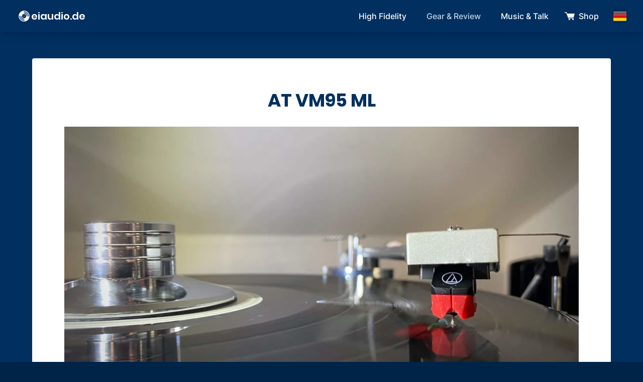

--- FILE ---
content_type: text/html;charset=UTF-8
request_url: https://eiaudio.de/gear-and-review/phono-cartridges/at-vm95-ml/
body_size: 18318
content:
<!DOCTYPE html><html lang="en" data-n-head="%7B%22lang%22:%7B%22ssr%22:%22en%22%7D%7D"><head>
    <meta data-n-head="ssr" charset="utf-8"><meta data-n-head="ssr" name="viewport" content="width=device-width,initial-scale=1"><meta data-n-head="ssr" name="msapplication-TileColor" content="#da532c"><meta data-n-head="ssr" name="msapplication-config" content="/favicons/browserconfig.xml"><meta data-n-head="ssr" name="theme-color" content="#ffffff"><meta data-n-head="ssr" data-hid="og:title" property="og:title" content="AT VM95 ML (Gear &amp; Review) - Explorations in Audio"><meta data-n-head="ssr" data-hid="description" name="description" content="The Audio-Technica Corporation is a Japanese manufacturer of phono cartridges, turntables, headphones and professional microphones. The company has its headquarters in Tokyo and launched its first products, the AT-1 and AT-3 MM phono cartridges, in 1962. Its most notable devices include a long list of headphones, a portable record player, and also some phone cartridges. Among the latter was to be found the entry level AT-95 E which became renowned for its outstanding quality-to-price ratio and was therefore predestined as an entry-drug to audiophile listening."><meta data-n-head="ssr" data-hid="og:description" property="og:description" content="The Audio-Technica Corporation is a Japanese manufacturer of phono cartridges, turntables, headphones and professional microphones. The company has its headquarters in Tokyo and launched its first products, the AT-1 and AT-3 MM phono cartridges, in 1962. Its most notable devices include a long list of headphones, a portable record player, and also some phone cartridges. Among the latter was to be found the entry level AT-95 E which became renowned for its outstanding quality-to-price ratio and was therefore predestined as an entry-drug to audiophile listening."><meta data-n-head="ssr" data-hid="og:image" property="og:image" content="https://res.cloudinary.com/eiaudio-de/image/upload/q_auto,w_1024/at-vm95-ml.jpg"><meta data-n-head="ssr" data-hid="twitter:image" name="twitter:image" content="https://res.cloudinary.com/eiaudio-de/image/upload/q_auto,w_1000/at-vm95-ml.jpg"><meta data-n-head="ssr" data-hid="twitter:title" name="twitter:title" content="AT VM95 ML (Gear &amp; Review) - Explorations in Audio"><meta data-n-head="ssr" data-hid="twitter:description" name="twitter:description" content="The Audio-Technica Corporation is a Japanese manufacturer of phono cartridges, turntables, headphones and professional microphones. The company has its headquarters in Tokyo and launched its first products, the AT-1 and AT-3 MM phono cartridges, in 1962. Its most notable devices include a long list of headphones, a portable record player, and also some phone cartridges. Among the latter was to be found the entry level AT-95 E which became renowned for its outstanding quality-to-price ratio and was therefore predestined as an entry-drug to audiophile listening."><meta data-n-head="ssr" data-hid="og:url" property="og:url" content="https://eiaudio.de/gear-and-review/phono-cartridges/at-vm95-ml/"><meta data-n-head="ssr" data-hid="og:type" property="og:type" content="website"><meta data-n-head="ssr" data-hid="twitter:card" name="twitter:card" content="summary_large_image"><title>AT VM95 ML (Gear &amp; Review) - Explorations in Audio</title><link data-n-head="ssr" rel="shortcut icon" href="/favicons/favicon.ico"><link data-n-head="ssr" rel="icon" type="image/png" href="/favicons/favicon-16x16.png" sizes="16x16"><link data-n-head="ssr" rel="icon" type="image/png" href="/favicons/favicon-32x32.png" sizes="32x32"><link data-n-head="ssr" rel="apple-touch-icon" href="/favicons/apple-touch-icon.png" sizes="180x180"><link data-n-head="ssr" rel="mask-icon" type="image/png" href="/favicons/safari-pinned-tab.svg" color="#5bbad5"><link data-n-head="ssr" rel="manifest" href="/favicons/site.webmanifest"><link rel="preload" href="/_nuxt/5eb3886.js" as="script"><link rel="preload" href="/_nuxt/fc9c72f.js" as="script"><link rel="preload" href="/_nuxt/6248490.js" as="script"><link rel="preload" href="/_nuxt/e073a95.js" as="script"><link rel="preload" href="/_nuxt/6121583.js" as="script"><style data-vue-ssr-id="98fd4526:0 d706d280:0 15f0552d:0 a5044ac8:0 00da0c4e:0 09b1e8b8:0 2827a255:0 3aa6a8c7:0">lite-youtube{background-color:#000;background-position:50%;background-size:cover;contain:content;cursor:pointer;display:block;max-width:720px;position:relative}lite-youtube:before{background-image:url([data-uri]);background-position:top;background-repeat:repeat-x;content:"";display:block;height:60px;padding-bottom:50px;position:absolute;top:0;transition:all .2s cubic-bezier(0,0,.2,1);width:100%}lite-youtube:after{content:"";display:block;padding-bottom:56.25%}lite-youtube>iframe{border:0;height:100%;left:0;position:absolute;top:0;width:100%}lite-youtube>.lty-playbtn{background-color:transparent;background-image:url('data:image/svg+xml;utf8,<svg xmlns="http://www.w3.org/2000/svg" version="1.1" viewBox="0 0 68 48"><path fill="%23f00" fill-opacity="0.8" d="M66.52,7.74c-0.78-2.93-2.49-5.41-5.42-6.19C55.79,.13,34,0,34,0S12.21,.13,6.9,1.55 C3.97,2.33,2.27,4.81,1.48,7.74C0.06,13.05,0,24,0,24s0.06,10.95,1.48,16.26c0.78,2.93,2.49,5.41,5.42,6.19 C12.21,47.87,34,48,34,48s21.79-0.13,27.1-1.55c2.93-0.78,4.64-3.26,5.42-6.19C67.94,34.95,68,24,68,24S67.94,13.05,66.52,7.74z"></path><path d="M 45,24 27,14 27,34" fill="%23fff"></path></svg>');border:none;cursor:pointer;filter:grayscale(100%);height:48px;left:50%;position:absolute;top:50%;transform:translate3d(-50%,-50%,0);transition:filter .1s cubic-bezier(0,0,.2,1);width:68px;z-index:1}lite-youtube .lty-playbtn:focus,lite-youtube:hover>.lty-playbtn{filter:none}lite-youtube.lyt-activated{cursor:inherit}lite-youtube.lyt-activated:before,lite-youtube.lyt-activated>.lty-playbtn{opacity:0;pointer-events:none}.lyt-visually-hidden{clip:rect(0 0 0 0);clip-path:inset(50%);height:1px;overflow:hidden;position:absolute;white-space:nowrap;width:1px}*,:after,:before{--tw-border-spacing-x:0;--tw-border-spacing-y:0;--tw-translate-x:0;--tw-translate-y:0;--tw-rotate:0;--tw-skew-x:0;--tw-skew-y:0;--tw-scale-x:1;--tw-scale-y:1;--tw-pan-x: ;--tw-pan-y: ;--tw-pinch-zoom: ;--tw-scroll-snap-strictness:proximity;--tw-gradient-from-position: ;--tw-gradient-via-position: ;--tw-gradient-to-position: ;--tw-ordinal: ;--tw-slashed-zero: ;--tw-numeric-figure: ;--tw-numeric-spacing: ;--tw-numeric-fraction: ;--tw-ring-inset: ;--tw-ring-offset-width:0px;--tw-ring-offset-color:#fff;--tw-ring-color:rgba(59,130,246,.5);--tw-ring-offset-shadow:0 0 transparent;--tw-ring-shadow:0 0 transparent;--tw-shadow:0 0 transparent;--tw-shadow-colored:0 0 transparent;--tw-blur: ;--tw-brightness: ;--tw-contrast: ;--tw-grayscale: ;--tw-hue-rotate: ;--tw-invert: ;--tw-saturate: ;--tw-sepia: ;--tw-drop-shadow: ;--tw-backdrop-blur: ;--tw-backdrop-brightness: ;--tw-backdrop-contrast: ;--tw-backdrop-grayscale: ;--tw-backdrop-hue-rotate: ;--tw-backdrop-invert: ;--tw-backdrop-opacity: ;--tw-backdrop-saturate: ;--tw-backdrop-sepia: ;--tw-contain-size: ;--tw-contain-layout: ;--tw-contain-paint: ;--tw-contain-style: }::backdrop{--tw-border-spacing-x:0;--tw-border-spacing-y:0;--tw-translate-x:0;--tw-translate-y:0;--tw-rotate:0;--tw-skew-x:0;--tw-skew-y:0;--tw-scale-x:1;--tw-scale-y:1;--tw-pan-x: ;--tw-pan-y: ;--tw-pinch-zoom: ;--tw-scroll-snap-strictness:proximity;--tw-gradient-from-position: ;--tw-gradient-via-position: ;--tw-gradient-to-position: ;--tw-ordinal: ;--tw-slashed-zero: ;--tw-numeric-figure: ;--tw-numeric-spacing: ;--tw-numeric-fraction: ;--tw-ring-inset: ;--tw-ring-offset-width:0px;--tw-ring-offset-color:#fff;--tw-ring-color:rgba(59,130,246,.5);--tw-ring-offset-shadow:0 0 transparent;--tw-ring-shadow:0 0 transparent;--tw-shadow:0 0 transparent;--tw-shadow-colored:0 0 transparent;--tw-blur: ;--tw-brightness: ;--tw-contrast: ;--tw-grayscale: ;--tw-hue-rotate: ;--tw-invert: ;--tw-saturate: ;--tw-sepia: ;--tw-drop-shadow: ;--tw-backdrop-blur: ;--tw-backdrop-brightness: ;--tw-backdrop-contrast: ;--tw-backdrop-grayscale: ;--tw-backdrop-hue-rotate: ;--tw-backdrop-invert: ;--tw-backdrop-opacity: ;--tw-backdrop-saturate: ;--tw-backdrop-sepia: ;--tw-contain-size: ;--tw-contain-layout: ;--tw-contain-paint: ;--tw-contain-style: }/*! tailwindcss v3.4.16 | MIT License | https://tailwindcss.com*/*,:after,:before{border:0 solid #e5e7eb;box-sizing:border-box}:after,:before{--tw-content:""}:host,html{line-height:1.5;-webkit-text-size-adjust:100%;font-family:Inter,ui-sans-serif,system-ui,-apple-system,Segoe UI,Roboto,Ubuntu,Cantarell,Noto Sans,sans-serif,"Apple Color Emoji","Segoe UI Emoji","Segoe UI Symbol","Noto Color Emoji";font-feature-settings:normal;font-variation-settings:normal;-moz-tab-size:4;-o-tab-size:4;tab-size:4;-webkit-tap-highlight-color:transparent}body{line-height:inherit;margin:0}hr{border-top-width:1px;color:inherit;height:0}abbr:where([title]){text-decoration:underline;-webkit-text-decoration:underline dotted;text-decoration:underline dotted}h1,h2,h3,h4,h5,h6{font-size:inherit;font-weight:inherit}a{color:inherit;text-decoration:inherit}b,strong{font-weight:bolder}code,kbd,pre,samp{font-family:ui-monospace,SFMono-Regular,Menlo,Monaco,Consolas,"Liberation Mono","Courier New",monospace;font-feature-settings:normal;font-size:1em;font-variation-settings:normal}small{font-size:80%}sub,sup{font-size:75%;line-height:0;position:relative;vertical-align:baseline}sub{bottom:-.25em}sup{top:-.5em}table{border-collapse:collapse;border-color:inherit;text-indent:0}button,input,optgroup,select,textarea{color:inherit;font-family:inherit;font-feature-settings:inherit;font-size:100%;font-variation-settings:inherit;font-weight:inherit;letter-spacing:inherit;line-height:inherit;margin:0;padding:0}button,select{text-transform:none}button,input:where([type=button]),input:where([type=reset]),input:where([type=submit]){-webkit-appearance:button;background-color:transparent;background-image:none}:-moz-focusring{outline:auto}:-moz-ui-invalid{box-shadow:none}progress{vertical-align:baseline}::-webkit-inner-spin-button,::-webkit-outer-spin-button{height:auto}[type=search]{-webkit-appearance:textfield;outline-offset:-2px}::-webkit-search-decoration{-webkit-appearance:none}::-webkit-file-upload-button{-webkit-appearance:button;font:inherit}summary{display:list-item}blockquote,dd,dl,figure,h1,h2,h3,h4,h5,h6,hr,p,pre{margin:0}fieldset{margin:0}fieldset,legend{padding:0}menu,ol,ul{list-style:none;margin:0;padding:0}dialog{padding:0}textarea{resize:vertical}input::-moz-placeholder,textarea::-moz-placeholder{color:#9ca3af;opacity:1}input::placeholder,textarea::placeholder{color:#9ca3af;opacity:1}[role=button],button{cursor:pointer}:disabled{cursor:default}audio,canvas,embed,iframe,img,object,svg,video{display:block;vertical-align:middle}img,video{height:auto;max-width:100%}[hidden]:where(:not([hidden=until-found])){display:none}[multiple],[type=date],[type=datetime-local],[type=email],[type=month],[type=number],[type=password],[type=search],[type=tel],[type=text],[type=time],[type=url],[type=week],input:where(:not([type])),select,textarea{-webkit-appearance:none;-moz-appearance:none;appearance:none;background-color:#fff;border-color:#6b7280;border-radius:0;border-width:1px;font-size:1rem;line-height:1.5rem;padding:.5rem .75rem;--tw-shadow:0 0 transparent}[multiple]:focus,[type=date]:focus,[type=datetime-local]:focus,[type=email]:focus,[type=month]:focus,[type=number]:focus,[type=password]:focus,[type=search]:focus,[type=tel]:focus,[type=text]:focus,[type=time]:focus,[type=url]:focus,[type=week]:focus,input:where(:not([type])):focus,select:focus,textarea:focus{outline:2px solid transparent;outline-offset:2px;--tw-ring-inset:var(--tw-empty,/*!*/ /*!*/);--tw-ring-offset-width:0px;--tw-ring-offset-color:#fff;--tw-ring-color:#2563eb;--tw-ring-offset-shadow:var(--tw-ring-inset) 0 0 0 var(--tw-ring-offset-width) var(--tw-ring-offset-color);--tw-ring-shadow:var(--tw-ring-inset) 0 0 0 calc(1px + var(--tw-ring-offset-width)) var(--tw-ring-color);border-color:#2563eb;box-shadow:0 0 0 0 #fff,0 0 0 1px #2563eb,var(--tw-shadow);/*!*//*!*//*!*//*!*/box-shadow:var(--tw-ring-offset-shadow),var(--tw-ring-shadow),var(--tw-shadow)}input::-moz-placeholder,textarea::-moz-placeholder{color:#6b7280;opacity:1}input::placeholder,textarea::placeholder{color:#6b7280;opacity:1}::-webkit-datetime-edit-fields-wrapper{padding:0}::-webkit-date-and-time-value{min-height:1.5em;text-align:inherit}::-webkit-datetime-edit{display:inline-flex}::-webkit-datetime-edit,::-webkit-datetime-edit-day-field,::-webkit-datetime-edit-hour-field,::-webkit-datetime-edit-meridiem-field,::-webkit-datetime-edit-millisecond-field,::-webkit-datetime-edit-minute-field,::-webkit-datetime-edit-month-field,::-webkit-datetime-edit-second-field,::-webkit-datetime-edit-year-field{padding-bottom:0;padding-top:0}select{background-image:url("data:image/svg+xml;charset=utf-8,%3Csvg xmlns='http://www.w3.org/2000/svg' fill='none' viewBox='0 0 20 20'%3E%3Cpath stroke='%236b7280' stroke-linecap='round' stroke-linejoin='round' stroke-width='1.5' d='m6 8 4 4 4-4'/%3E%3C/svg%3E");background-position:right .5rem center;background-repeat:no-repeat;background-size:1.5em 1.5em;padding-right:2.5rem;-webkit-print-color-adjust:exact;print-color-adjust:exact}[multiple],[size]:where(select:not([size="1"])){background-image:none;background-position:0 0;background-repeat:repeat;background-size:auto auto;background-size:initial;padding-right:.75rem;-webkit-print-color-adjust:inherit;print-color-adjust:inherit}[type=checkbox],[type=radio]{-webkit-appearance:none;-moz-appearance:none;appearance:none;background-color:#fff;background-origin:border-box;border-color:#6b7280;border-width:1px;color:#2563eb;display:inline-block;flex-shrink:0;height:1rem;padding:0;-webkit-print-color-adjust:exact;print-color-adjust:exact;-webkit-user-select:none;-moz-user-select:none;user-select:none;vertical-align:middle;width:1rem;--tw-shadow:0 0 transparent}[type=checkbox]{border-radius:0}[type=radio]{border-radius:100%}[type=checkbox]:focus,[type=radio]:focus{outline:2px solid transparent;outline-offset:2px;--tw-ring-inset:var(--tw-empty,/*!*/ /*!*/);--tw-ring-offset-width:2px;--tw-ring-offset-color:#fff;--tw-ring-color:#2563eb;--tw-ring-offset-shadow:var(--tw-ring-inset) 0 0 0 var(--tw-ring-offset-width) var(--tw-ring-offset-color);--tw-ring-shadow:var(--tw-ring-inset) 0 0 0 calc(2px + var(--tw-ring-offset-width)) var(--tw-ring-color);box-shadow:0 0 0 0 #fff,0 0 0 4px #2563eb,var(--tw-shadow);/*!*//*!*//*!*//*!*/box-shadow:var(--tw-ring-offset-shadow),var(--tw-ring-shadow),var(--tw-shadow)}[type=checkbox]:checked,[type=radio]:checked{background-color:currentColor;background-position:50%;background-repeat:no-repeat;background-size:100% 100%;border-color:transparent}[type=checkbox]:checked{background-image:url("data:image/svg+xml;charset=utf-8,%3Csvg xmlns='http://www.w3.org/2000/svg' fill='%23fff' viewBox='0 0 16 16'%3E%3Cpath d='M12.207 4.793a1 1 0 0 1 0 1.414l-5 5a1 1 0 0 1-1.414 0l-2-2a1 1 0 0 1 1.414-1.414L6.5 9.086l4.293-4.293a1 1 0 0 1 1.414 0'/%3E%3C/svg%3E")}@media (forced-colors:active){[type=checkbox]:checked{-webkit-appearance:auto;-moz-appearance:auto;appearance:auto}}[type=radio]:checked{background-image:url("data:image/svg+xml;charset=utf-8,%3Csvg xmlns='http://www.w3.org/2000/svg' fill='%23fff' viewBox='0 0 16 16'%3E%3Ccircle cx='8' cy='8' r='3'/%3E%3C/svg%3E")}@media (forced-colors:active){[type=radio]:checked{-webkit-appearance:auto;-moz-appearance:auto;appearance:auto}}[type=checkbox]:checked:focus,[type=checkbox]:checked:hover,[type=radio]:checked:focus,[type=radio]:checked:hover{background-color:currentColor;border-color:transparent}[type=checkbox]:indeterminate{background-color:currentColor;background-image:url("data:image/svg+xml;charset=utf-8,%3Csvg xmlns='http://www.w3.org/2000/svg' fill='none' viewBox='0 0 16 16'%3E%3Cpath stroke='%23fff' stroke-linecap='round' stroke-linejoin='round' stroke-width='2' d='M4 8h8'/%3E%3C/svg%3E");background-position:50%;background-repeat:no-repeat;background-size:100% 100%;border-color:transparent}@media (forced-colors:active){[type=checkbox]:indeterminate{-webkit-appearance:auto;-moz-appearance:auto;appearance:auto}}[type=checkbox]:indeterminate:focus,[type=checkbox]:indeterminate:hover{background-color:currentColor;border-color:transparent}[type=file]{background:transparent none repeat 0 0/auto auto padding-box border-box scroll;background:initial;border-color:inherit;border-radius:0;border-width:0;font-size:inherit;line-height:inherit;padding:0}[type=file]:focus{outline:1px solid ButtonText;outline:1px auto -webkit-focus-ring-color}html{--tw-bg-opacity:1;background-color:#002448;background-color:rgba(0,36,72,var(--tw-bg-opacity,1))}h1,h2{font-family:Poppins,ui-sans-serif,system-ui,-apple-system,Segoe UI,Roboto,Ubuntu,Cantarell,Noto Sans,sans-serif,"Apple Color Emoji","Segoe UI Emoji","Segoe UI Symbol","Noto Color Emoji"}h2{font-size:2.25rem;font-weight:700;line-height:2.5rem;margin-bottom:1.25rem;--tw-text-opacity:1;color:#002f60;color:rgba(0,47,96,var(--tw-text-opacity,1))}p{max-width:56rem;--tw-text-opacity:1;color:#111827;color:rgba(17,24,39,var(--tw-text-opacity,1))}p+p{margin-top:1.25rem}.nuxt-content h1,.nuxt-content h2,.nuxt-content h3,.nuxt-content h4{font-family:Poppins,ui-sans-serif,system-ui,-apple-system,Segoe UI,Roboto,Ubuntu,Cantarell,Noto Sans,sans-serif,"Apple Color Emoji","Segoe UI Emoji","Segoe UI Symbol","Noto Color Emoji";margin-top:2.5rem}.nuxt-content h2{font-size:1.875rem;line-height:2.25rem}.nuxt-content h2,.nuxt-content h3{font-weight:700;margin-bottom:1.25rem;--tw-text-opacity:1;color:#002f60;color:rgba(0,47,96,var(--tw-text-opacity,1))}.nuxt-content h3{font-size:1.5rem;line-height:2rem}.nuxt-content h4{font-size:1.25rem;margin-bottom:1.25rem}.nuxt-content h4,.nuxt-content h5,.nuxt-content h6{font-weight:600;line-height:1.75rem;--tw-text-opacity:1;color:#002f60;color:rgba(0,47,96,var(--tw-text-opacity,1))}.nuxt-content h5,.nuxt-content h6{font-size:1.125rem;margin-bottom:1rem}.nuxt-content p{max-width:56rem;--tw-text-opacity:1;color:#1f2937;color:rgba(31,41,55,var(--tw-text-opacity,1))}.nuxt-content p strong{font-weight:600}.nuxt-content p+p,.nuxt-content ul+p{margin-top:1.25rem}.nuxt-content a{font-weight:600;--tw-text-opacity:1;color:#004fa0;color:rgba(0,79,160,var(--tw-text-opacity,1))}.nuxt-content a:hover{text-decoration-line:underline}.nuxt-content ol,.nuxt-content ul{margin-bottom:1.25rem;margin-left:1.25rem;margin-top:1.5rem}.nuxt-content ol li,.nuxt-content ul li{margin-top:.5rem;padding-left:.5rem;--tw-text-opacity:1;color:#1f2937;color:rgba(31,41,55,var(--tw-text-opacity,1))}.nuxt-content ul{list-style-type:disc}.nuxt-content ol{list-style-type:decimal}.nuxt-content blockquote{border-left-width:4px;margin-bottom:1.25rem;margin-top:1.25rem;--tw-border-opacity:1;border-color:#99b9d9;border-color:rgba(153,185,217,var(--tw-border-opacity,1));padding-left:1rem}.nuxt-content blockquote p{font-size:1rem;font-style:italic;line-height:1.5rem;line-height:1.625;--tw-text-opacity:1;color:#4b5563;color:rgba(75,85,99,var(--tw-text-opacity,1))}.section-card li,.section-card p,.section-card ul{--tw-text-opacity:1;color:#002448;color:rgba(0,36,72,var(--tw-text-opacity,1))}.heading-shadow{text-shadow:6px 6px 20px #000}.teaser.lazyload{opacity:0;transform:scale(.8)}@font-face{font-family:Poppins;font-style:normal;font-weight:400;src:local("Poppins Regular"),url(/_nuxt/fonts/poppins-v9-latin-regular.1a28052.woff2) format("woff2"),url(/_nuxt/fonts/poppins-v9-latin-regular.46a7d48.woff) format("woff")}@font-face{font-family:Poppins;font-style:normal;font-weight:500;src:local("Poppins Medium"),url(/_nuxt/fonts/poppins-v9-latin-500.61e2d96.woff2) format("woff2"),url(/_nuxt/fonts/poppins-v9-latin-500.1372de0.woff) format("woff")}@font-face{font-family:Poppins;font-style:normal;font-weight:600;src:local("Poppins SemiBold"),url(/_nuxt/fonts/poppins-v9-latin-600.aa4405e.woff2) format("woff2"),url(/_nuxt/fonts/poppins-v9-latin-600.e3bbab8.woff) format("woff")}@font-face{font-family:Poppins;font-style:normal;font-weight:700;src:local("Poppins Bold"),url(/_nuxt/fonts/poppins-v9-latin-700.e535f78.woff2) format("woff2"),url(/_nuxt/fonts/poppins-v9-latin-700.bc1e47a.woff) format("woff")}@font-face{font-family:Inter;font-style:normal;font-weight:400;src:local("Inter"),url(/_nuxt/fonts/inter-v12-latin-regular.68c477c.woff2) format("woff2"),url(/_nuxt/fonts/inter-v12-latin-regular.1eb0efb.woff) format("woff")}@font-face{font-family:Inter;font-style:normal;font-weight:500;src:local("Inter"),url(/_nuxt/fonts/inter-v12-latin-500.0627ec8.woff2) format("woff2"),url(/_nuxt/fonts/inter-v12-latin-500.746fa7b.woff) format("woff")}@font-face{font-family:Inter;font-style:normal;font-weight:600;src:local("Inter"),url(/_nuxt/fonts/inter-v12-latin-600.cfdce67.woff2) format("woff2"),url(/_nuxt/fonts/inter-v12-latin-600.a53a38a.woff) format("woff")}@font-face{font-family:Inter;font-style:normal;font-weight:700;src:local("Inter"),url(/_nuxt/fonts/inter-v12-latin-700.8d7a3f0.woff2) format("woff2"),url(/_nuxt/fonts/inter-v12-latin-700.ac0ed07.woff) format("woff")}.aspect-h-1{--tw-aspect-h:1}.aspect-w-1{padding-bottom:calc(var(--tw-aspect-h)/var(--tw-aspect-w)*100%);position:relative;--tw-aspect-w:1}.aspect-w-1>*{bottom:0;height:100%;left:0;position:absolute;right:0;top:0;width:100%}.btn{align-self:center;border-radius:.25rem;display:inline-block;font-size:.875rem;font-weight:500;line-height:1.25rem;padding:.75rem 1.5rem;text-transform:uppercase;transition-duration:.15s;transition-property:color,background-color,border-color,text-decoration-color,fill,stroke,opacity,box-shadow,transform,filter,-webkit-backdrop-filter;transition-property:color,background-color,border-color,text-decoration-color,fill,stroke,opacity,box-shadow,transform,filter,backdrop-filter;transition-property:color,background-color,border-color,text-decoration-color,fill,stroke,opacity,box-shadow,transform,filter,backdrop-filter,-webkit-backdrop-filter;transition-timing-function:cubic-bezier(.4,0,.2,1)}.blue{--tw-bg-opacity:1;--tw-text-opacity:1;color:#fff;color:rgba(255,255,255,var(--tw-text-opacity,1))}.blue,.blue:hover{background-color:#002f60;background-color:rgba(0,47,96,var(--tw-bg-opacity,1))}.blue:hover{--tw-bg-opacity:1;--tw-shadow:0 10px 15px -3px rgba(0,0,0,.1),0 4px 6px -4px rgba(0,0,0,.1);--tw-shadow-colored:0 10px 15px -3px var(--tw-shadow-color),0 4px 6px -4px var(--tw-shadow-color);box-shadow:0 0 transparent,0 0 transparent,0 10px 15px -3px rgba(0,0,0,.1),0 4px 6px -4px rgba(0,0,0,.1);box-shadow:var(--tw-ring-offset-shadow,0 0 transparent),var(--tw-ring-shadow,0 0 transparent),var(--tw-shadow)}.white{--tw-border-opacity:1;border-color:#e6edf6;border-color:rgba(230,237,246,var(--tw-border-opacity,1));--tw-bg-opacity:1;background-color:#fff;background-color:rgba(255,255,255,var(--tw-bg-opacity,1));--tw-text-opacity:1;color:#002448;color:rgba(0,36,72,var(--tw-text-opacity,1))}.white:hover{--tw-bg-opacity:1;background-color:#e6edf6;background-color:rgba(230,237,246,var(--tw-bg-opacity,1))}@media (min-width:640px){.white{border-color:transparent}}.sr-only{height:1px;margin:-1px;overflow:hidden;padding:0;position:absolute;width:1px;clip:rect(0,0,0,0);border-width:0;white-space:nowrap}.static{position:static}.fixed{position:fixed}.absolute{position:absolute}.relative{position:relative}.sticky{position:sticky}.inset-0{bottom:0;top:0}.inset-0,.inset-x-0{left:0;right:0}.bottom-4{bottom:1rem}.bottom-5{bottom:1.25rem}.left-0{left:0}.right-0{right:0}.right-3{right:.75rem}.right-5{right:1.25rem}.top-0{top:0}.top-16{top:4rem}.z-0{z-index:0}.z-30{z-index:30}.z-40{z-index:40}.z-50{z-index:50}.z-\[100\]{z-index:100}.float-right{float:right}.-mx-2{margin-left:-.5rem;margin-right:-.5rem}.-mx-4{margin-left:-1rem;margin-right:-1rem}.-mx-5{margin-left:-1.25rem;margin-right:-1.25rem}.-my-2{margin-bottom:-.5rem;margin-top:-.5rem}.mx-1{margin-left:.25rem;margin-right:.25rem}.mx-auto{margin-left:auto;margin-right:auto}.my-4{margin-bottom:1rem;margin-top:1rem}.my-7{margin-bottom:1.75rem;margin-top:1.75rem}.my-8{margin-bottom:2rem;margin-top:2rem}.-mb-8{margin-bottom:-2rem}.-mr-14{margin-right:-3.5rem}.-mt-72{margin-top:-18rem}.-mt-8{margin-top:-2rem}.mb-0{margin-bottom:0}.mb-10{margin-bottom:2.5rem}.mb-2{margin-bottom:.5rem}.mb-4{margin-bottom:1rem}.mb-5{margin-bottom:1.25rem}.mb-6{margin-bottom:1.5rem}.mb-8{margin-bottom:2rem}.ml-1{margin-left:.25rem}.ml-1\.5{margin-left:.375rem}.ml-2{margin-left:.5rem}.ml-3{margin-left:.75rem}.ml-5{margin-left:1.25rem}.ml-6{margin-left:1.5rem}.mr-0\.5{margin-right:.125rem}.mr-2{margin-right:.5rem}.mr-5{margin-right:1.25rem}.mt-1{margin-top:.25rem}.mt-10{margin-top:2.5rem}.mt-12{margin-top:3rem}.mt-16{margin-top:4rem}.mt-2{margin-top:.5rem}.mt-2\.5{margin-top:.625rem}.mt-3{margin-top:.75rem}.mt-4{margin-top:1rem}.mt-5{margin-top:1.25rem}.mt-6{margin-top:1.5rem}.mt-8{margin-top:2rem}.block{display:block}.inline-block{display:inline-block}.flex{display:flex}.inline-flex{display:inline-flex}.grid{display:grid}.hidden{display:none}.h-0{height:0}.h-12{height:3rem}.h-16{height:4rem}.h-24{height:6rem}.h-32{height:8rem}.h-4{height:1rem}.h-5{height:1.25rem}.h-6{height:1.5rem}.h-7{height:1.75rem}.h-8{height:2rem}.h-full{height:100%}.w-12{width:3rem}.w-14{width:3.5rem}.w-24{width:6rem}.w-32{width:8rem}.w-4{width:1rem}.w-5{width:1.25rem}.w-6{width:1.5rem}.w-7{width:1.75rem}.w-\[calc\(100\%\+2rem\)\]{width:calc(100% + 2rem)}.w-full{width:100%}.min-w-0{min-width:0}.max-w-2xl{max-width:42rem}.max-w-3xl{max-width:48rem}.max-w-4xl{max-width:56rem}.max-w-5xl{max-width:64rem}.max-w-6xl{max-width:72rem}.max-w-7xl{max-width:80rem}.max-w-8xl{max-width:90rem}.max-w-full{max-width:100%}.max-w-max{max-width:-moz-max-content;max-width:max-content}.max-w-md{max-width:28rem}.max-w-screen-xl{max-width:1280px}.max-w-xl{max-width:36rem}.max-w-xs{max-width:20rem}.flex-1{flex:1 1 0%}.flex-shrink-0{flex-shrink:0}.-translate-x-full{--tw-translate-x:-100%;transform:translate(-100%,var(--tw-translate-y)) rotate(var(--tw-rotate)) skewX(var(--tw-skew-x)) skewY(var(--tw-skew-y)) scaleX(var(--tw-scale-x)) scaleY(var(--tw-scale-y));transform:translate(var(--tw-translate-x),var(--tw-translate-y)) rotate(var(--tw-rotate)) skewX(var(--tw-skew-x)) skewY(var(--tw-skew-y)) scaleX(var(--tw-scale-x)) scaleY(var(--tw-scale-y))}.translate-x-0{--tw-translate-x:0px;transform:translateY(var(--tw-translate-y)) rotate(var(--tw-rotate)) skewX(var(--tw-skew-x)) skewY(var(--tw-skew-y)) scaleX(var(--tw-scale-x)) scaleY(var(--tw-scale-y))}.transform,.translate-x-0{transform:translate(var(--tw-translate-x),var(--tw-translate-y)) rotate(var(--tw-rotate)) skewX(var(--tw-skew-x)) skewY(var(--tw-skew-y)) scaleX(var(--tw-scale-x)) scaleY(var(--tw-scale-y))}.cursor-pointer{cursor:pointer}.resize{resize:both}.grid-flow-row-dense{grid-auto-flow:row dense}.grid-cols-2{grid-template-columns:repeat(2,minmax(0,1fr))}.flex-col{flex-direction:column}.flex-wrap{flex-wrap:wrap}.items-start{align-items:flex-start}.items-center{align-items:center}.justify-end{justify-content:flex-end}.justify-center{justify-content:center}.justify-between{justify-content:space-between}.justify-around{justify-content:space-around}.gap-x-4{-moz-column-gap:1rem;column-gap:1rem}.gap-y-3{row-gap:.75rem}.space-y-6>:not([hidden])~:not([hidden]){--tw-space-y-reverse:0;margin-bottom:0;margin-bottom:calc(1.5rem*var(--tw-space-y-reverse));margin-top:1.5rem;margin-top:calc(1.5rem*(1 - var(--tw-space-y-reverse)))}.space-y-8>:not([hidden])~:not([hidden]){--tw-space-y-reverse:0;margin-bottom:0;margin-bottom:calc(2rem*var(--tw-space-y-reverse));margin-top:2rem;margin-top:calc(2rem*(1 - var(--tw-space-y-reverse)))}.overflow-hidden{overflow:hidden}.overflow-y-auto{overflow-y:auto}.rounded{border-radius:.25rem}.rounded-2xl{border-radius:1rem}.rounded-full{border-radius:9999px}.rounded-md{border-radius:.375rem}.border{border-width:1px}.border-2{border-width:2px}.border-4{border-width:4px}.border-8{border-width:8px}.border-b{border-bottom-width:1px}.border-b-4{border-bottom-width:4px}.border-t-4{border-top-width:4px}.border-cxc-800{--tw-border-opacity:1;border-color:#002f60;border-color:rgba(0,47,96,var(--tw-border-opacity,1))}.border-gray-300{--tw-border-opacity:1;border-color:#d1d5db;border-color:rgba(209,213,219,var(--tw-border-opacity,1))}.border-gray-500{--tw-border-opacity:1;border-color:#6b7280;border-color:rgba(107,114,128,var(--tw-border-opacity,1))}.border-transparent{border-color:transparent}.border-white{--tw-border-opacity:1;border-color:#fff;border-color:rgba(255,255,255,var(--tw-border-opacity,1))}.bg-black\/10{background-color:rgba(0,0,0,.1)}.bg-cxc-200{--tw-bg-opacity:1;background-color:#e6edf6;background-color:rgba(230,237,246,var(--tw-bg-opacity,1))}.bg-cxc-500{--tw-bg-opacity:1;background-color:#4d84bd;background-color:rgba(77,132,189,var(--tw-bg-opacity,1))}.bg-cxc-700{--tw-bg-opacity:1;background-color:#004790;background-color:rgba(0,71,144,var(--tw-bg-opacity,1))}.bg-cxc-800{--tw-bg-opacity:1;background-color:#002f60;background-color:rgba(0,47,96,var(--tw-bg-opacity,1))}.bg-cxc-900{--tw-bg-opacity:1;background-color:#002448;background-color:rgba(0,36,72,var(--tw-bg-opacity,1))}.bg-gray-200{--tw-bg-opacity:1;background-color:#e5e7eb;background-color:rgba(229,231,235,var(--tw-bg-opacity,1))}.bg-gray-500\/30{background-color:hsla(220,9%,46%,.3)}.bg-gray-700{--tw-bg-opacity:1;background-color:#374151;background-color:rgba(55,65,81,var(--tw-bg-opacity,1))}.bg-white{--tw-bg-opacity:1;background-color:#fff;background-color:rgba(255,255,255,var(--tw-bg-opacity,1))}.bg-opacity-25{--tw-bg-opacity:0.25}.object-cover{-o-object-fit:cover;object-fit:cover}.p-1{padding:.25rem}.p-2{padding:.5rem}.px-1{padding-left:.25rem;padding-right:.25rem}.px-2{padding-left:.5rem;padding-right:.5rem}.px-3{padding-left:.75rem;padding-right:.75rem}.px-4{padding-left:1rem;padding-right:1rem}.px-5{padding-left:1.25rem;padding-right:1.25rem}.px-6{padding-left:1.5rem;padding-right:1.5rem}.py-1{padding-bottom:.25rem;padding-top:.25rem}.py-10{padding-bottom:2.5rem;padding-top:2.5rem}.py-12{padding-bottom:3rem;padding-top:3rem}.py-2{padding-bottom:.5rem;padding-top:.5rem}.py-3{padding-bottom:.75rem;padding-top:.75rem}.py-4{padding-bottom:1rem;padding-top:1rem}.py-5{padding-bottom:1.25rem;padding-top:1.25rem}.py-8{padding-bottom:2rem;padding-top:2rem}.pb-1{padding-bottom:.25rem}.pb-10{padding-bottom:2.5rem}.pb-16{padding-bottom:4rem}.pb-2{padding-bottom:.5rem}.pb-4{padding-bottom:1rem}.pb-8{padding-bottom:2rem}.pb-9\/16{padding-bottom:56.25%}.pl-2{padding-left:.5rem}.pl-3{padding-left:.75rem}.pl-4{padding-left:1rem}.pr-2{padding-right:.5rem}.pr-4{padding-right:1rem}.pt-1{padding-top:.25rem}.pt-12{padding-top:3rem}.pt-2{padding-top:.5rem}.pt-5{padding-top:1.25rem}.text-left{text-align:left}.text-center{text-align:center}.font-heading{font-family:Poppins,ui-sans-serif,system-ui,-apple-system,Segoe UI,Roboto,Ubuntu,Cantarell,Noto Sans,sans-serif,"Apple Color Emoji","Segoe UI Emoji","Segoe UI Symbol","Noto Color Emoji"}.text-2xl{font-size:1.5rem;line-height:2rem}.text-3xl{font-size:1.875rem;line-height:2.25rem}.text-4xl{font-size:2.25rem;line-height:2.5rem}.text-5xl{font-size:3rem;line-height:1}.text-base{font-size:1rem;line-height:1.5rem}.text-lg{font-size:1.125rem;line-height:1.75rem}.text-sm{font-size:.875rem;line-height:1.25rem}.text-xs{font-size:.75rem;line-height:1rem}.font-bold{font-weight:700}.font-medium{font-weight:500}.font-normal{font-weight:400}.font-semibold{font-weight:600}.uppercase{text-transform:uppercase}.italic{font-style:italic}.leading-10{line-height:2.5rem}.leading-4{line-height:1rem}.leading-5{line-height:1.25rem}.leading-6{line-height:1.5rem}.leading-normal{line-height:1.5}.leading-relaxed{line-height:1.625}.leading-tight{line-height:1.25}.tracking-tight{letter-spacing:-.025em}.text-cxc-100{--tw-text-opacity:1;color:#f0f7ff;color:rgba(240,247,255,var(--tw-text-opacity,1))}.text-cxc-50{--tw-text-opacity:1;color:#f4f5f7;color:rgba(244,245,247,var(--tw-text-opacity,1))}.text-cxc-600{--tw-text-opacity:1;color:#004fa0;color:rgba(0,79,160,var(--tw-text-opacity,1))}.text-cxc-800{--tw-text-opacity:1;color:#002f60;color:rgba(0,47,96,var(--tw-text-opacity,1))}.text-gray-100{--tw-text-opacity:1;color:#f3f4f6;color:rgba(243,244,246,var(--tw-text-opacity,1))}.text-gray-200{--tw-text-opacity:1;color:#e5e7eb;color:rgba(229,231,235,var(--tw-text-opacity,1))}.text-gray-300{--tw-text-opacity:1;color:#d1d5db;color:rgba(209,213,219,var(--tw-text-opacity,1))}.text-gray-400{--tw-text-opacity:1;color:#9ca3af;color:rgba(156,163,175,var(--tw-text-opacity,1))}.text-gray-500{--tw-text-opacity:1;color:#6b7280;color:rgba(107,114,128,var(--tw-text-opacity,1))}.text-gray-600{--tw-text-opacity:1;color:#4b5563;color:rgba(75,85,99,var(--tw-text-opacity,1))}.text-gray-700{--tw-text-opacity:1;color:#374151;color:rgba(55,65,81,var(--tw-text-opacity,1))}.text-gray-800{--tw-text-opacity:1;color:#1f2937;color:rgba(31,41,55,var(--tw-text-opacity,1))}.text-gray-900{--tw-text-opacity:1;color:#111827;color:rgba(17,24,39,var(--tw-text-opacity,1))}.text-white{--tw-text-opacity:1;color:#fff;color:rgba(255,255,255,var(--tw-text-opacity,1))}.text-opacity-40{--tw-text-opacity:0.4}.underline{text-decoration-line:underline}.placeholder-gray-500::-moz-placeholder{--tw-placeholder-opacity:1;color:#6b7280;color:rgba(107,114,128,var(--tw-placeholder-opacity,1))}.placeholder-gray-500::placeholder{--tw-placeholder-opacity:1;color:#6b7280;color:rgba(107,114,128,var(--tw-placeholder-opacity,1))}.opacity-0{opacity:0}.opacity-100{opacity:1}.opacity-75{opacity:.75}.opacity-80{opacity:.8}.shadow{--tw-shadow:0 1px 3px 0 rgba(0,0,0,.1),0 1px 2px -1px rgba(0,0,0,.1);--tw-shadow-colored:0 1px 3px 0 var(--tw-shadow-color),0 1px 2px -1px var(--tw-shadow-color);box-shadow:0 0 transparent,0 0 transparent,0 1px 3px 0 rgba(0,0,0,.1),0 1px 2px -1px rgba(0,0,0,.1);box-shadow:var(--tw-ring-offset-shadow,0 0 transparent),var(--tw-ring-shadow,0 0 transparent),var(--tw-shadow)}.shadow-lg{--tw-shadow:0 10px 15px -3px rgba(0,0,0,.1),0 4px 6px -4px rgba(0,0,0,.1);--tw-shadow-colored:0 10px 15px -3px var(--tw-shadow-color),0 4px 6px -4px var(--tw-shadow-color);box-shadow:0 0 transparent,0 0 transparent,0 10px 15px -3px rgba(0,0,0,.1),0 4px 6px -4px rgba(0,0,0,.1);box-shadow:var(--tw-ring-offset-shadow,0 0 transparent),var(--tw-ring-shadow,0 0 transparent),var(--tw-shadow)}.shadow-sm{--tw-shadow:0 1px 2px 0 rgba(0,0,0,.05);--tw-shadow-colored:0 1px 2px 0 var(--tw-shadow-color);box-shadow:0 0 transparent,0 0 transparent,0 1px 2px 0 rgba(0,0,0,.05);box-shadow:var(--tw-ring-offset-shadow,0 0 transparent),var(--tw-ring-shadow,0 0 transparent),var(--tw-shadow)}.shadow-xl{--tw-shadow:0 20px 25px -5px rgba(0,0,0,.1),0 8px 10px -6px rgba(0,0,0,.1);--tw-shadow-colored:0 20px 25px -5px var(--tw-shadow-color),0 8px 10px -6px var(--tw-shadow-color);box-shadow:0 0 transparent,0 0 transparent,0 20px 25px -5px rgba(0,0,0,.1),0 8px 10px -6px rgba(0,0,0,.1);box-shadow:var(--tw-ring-offset-shadow,0 0 transparent),var(--tw-ring-shadow,0 0 transparent),var(--tw-shadow)}.transition{transition-duration:.15s;transition-property:color,background-color,border-color,text-decoration-color,fill,stroke,opacity,box-shadow,transform,filter,-webkit-backdrop-filter;transition-property:color,background-color,border-color,text-decoration-color,fill,stroke,opacity,box-shadow,transform,filter,backdrop-filter;transition-property:color,background-color,border-color,text-decoration-color,fill,stroke,opacity,box-shadow,transform,filter,backdrop-filter,-webkit-backdrop-filter;transition-timing-function:cubic-bezier(.4,0,.2,1)}.transition-opacity{transition-property:opacity;transition-timing-function:cubic-bezier(.4,0,.2,1)}.duration-150,.transition-opacity{transition-duration:.15s}.duration-300{transition-duration:.3s}.ease-in-out{transition-timing-function:cubic-bezier(.4,0,.2,1)}.ease-linear{transition-timing-function:linear}@media (min-width:640px){.sm\:aspect-h-3{--tw-aspect-h:3}.sm\:aspect-h-9{--tw-aspect-h:9}.sm\:aspect-w-16{padding-bottom:calc(var(--tw-aspect-h)/var(--tw-aspect-w)*100%);position:relative;--tw-aspect-w:16}.sm\:aspect-w-16>*{bottom:0;height:100%;left:0;position:absolute;right:0;top:0;width:100%}.sm\:aspect-w-4{padding-bottom:calc(var(--tw-aspect-h)/var(--tw-aspect-w)*100%);position:relative;--tw-aspect-w:4}.sm\:aspect-w-4>*{bottom:0;height:100%;left:0;position:absolute;right:0;top:0;width:100%}}@media (min-width:1024px){.lg\:aspect-h-1{--tw-aspect-h:1}.lg\:aspect-w-2{padding-bottom:calc(var(--tw-aspect-h)/var(--tw-aspect-w)*100%);position:relative;--tw-aspect-w:2}.lg\:aspect-w-2>*{bottom:0;height:100%;left:0;position:absolute;right:0;top:0;width:100%}}.hover\:-translate-y-1:hover{--tw-translate-y:-0.25rem;transform:translate(var(--tw-translate-x),-.25rem) rotate(var(--tw-rotate)) skewX(var(--tw-skew-x)) skewY(var(--tw-skew-y)) scaleX(var(--tw-scale-x)) scaleY(var(--tw-scale-y));transform:translate(var(--tw-translate-x),var(--tw-translate-y)) rotate(var(--tw-rotate)) skewX(var(--tw-skew-x)) skewY(var(--tw-skew-y)) scaleX(var(--tw-scale-x)) scaleY(var(--tw-scale-y))}.hover\:bg-cxc-400:hover{--tw-bg-opacity:1;background-color:#99b9d9;background-color:rgba(153,185,217,var(--tw-bg-opacity,1))}.hover\:bg-cxc-50:hover{--tw-bg-opacity:1;background-color:#f4f5f7;background-color:rgba(244,245,247,var(--tw-bg-opacity,1))}.hover\:text-cxc-300:hover{--tw-text-opacity:1;color:#bfd3e7;color:rgba(191,211,231,var(--tw-text-opacity,1))}.hover\:text-cxc-600:hover{--tw-text-opacity:1;color:#004fa0;color:rgba(0,79,160,var(--tw-text-opacity,1))}.hover\:text-gray-400:hover{--tw-text-opacity:1;color:#9ca3af;color:rgba(156,163,175,var(--tw-text-opacity,1))}.hover\:text-gray-500:hover{--tw-text-opacity:1;color:#6b7280;color:rgba(107,114,128,var(--tw-text-opacity,1))}.hover\:underline:hover{text-decoration-line:underline}.hover\:shadow-xl:hover{--tw-shadow:0 20px 25px -5px rgba(0,0,0,.1),0 8px 10px -6px rgba(0,0,0,.1);--tw-shadow-colored:0 20px 25px -5px var(--tw-shadow-color),0 8px 10px -6px var(--tw-shadow-color);box-shadow:0 0 transparent,0 0 transparent,0 20px 25px -5px rgba(0,0,0,.1),0 8px 10px -6px rgba(0,0,0,.1);box-shadow:var(--tw-ring-offset-shadow,0 0 transparent),var(--tw-ring-shadow,0 0 transparent),var(--tw-shadow)}.focus\:border-cxc-500:focus{--tw-border-opacity:1;border-color:#4d84bd;border-color:rgba(77,132,189,var(--tw-border-opacity,1))}.focus\:border-transparent:focus{border-color:transparent}.focus\:bg-gray-600:focus{--tw-bg-opacity:1;background-color:#4b5563;background-color:rgba(75,85,99,var(--tw-bg-opacity,1))}.focus\:text-cxc-300:focus{--tw-text-opacity:1;color:#bfd3e7;color:rgba(191,211,231,var(--tw-text-opacity,1))}.focus\:text-gray-400:focus{--tw-text-opacity:1;color:#9ca3af;color:rgba(156,163,175,var(--tw-text-opacity,1))}.focus\:text-gray-500:focus{--tw-text-opacity:1;color:#6b7280;color:rgba(107,114,128,var(--tw-text-opacity,1))}.focus\:outline-none:focus{outline:2px solid transparent;outline-offset:2px}.focus\:ring-2:focus{--tw-ring-offset-shadow:var(--tw-ring-inset) 0 0 0 var(--tw-ring-offset-width) var(--tw-ring-offset-color);--tw-ring-shadow:var(--tw-ring-inset) 0 0 0 calc(2px + var(--tw-ring-offset-width)) var(--tw-ring-color);box-shadow:0 0 0 0 #fff,0 0 0 4px #2563eb,0 0 transparent;/*!*//*!*//*!*//*!*/box-shadow:var(--tw-ring-offset-shadow),var(--tw-ring-shadow),var(--tw-shadow,0 0 transparent)}.focus\:ring-cxc-500:focus{--tw-ring-opacity:1;--tw-ring-color:rgba(77,132,189,var(--tw-ring-opacity,1))}.focus\:ring-white:focus{--tw-ring-opacity:1;--tw-ring-color:rgba(255,255,255,var(--tw-ring-opacity,1))}.focus\:ring-offset-2:focus{--tw-ring-offset-width:2px}.focus\:ring-offset-cxc-600:focus{--tw-ring-offset-color:#004fa0}@media (min-width:640px){.sm\:bottom-8{bottom:2rem}.sm\:right-8{right:2rem}.sm\:mx-2{margin-left:.5rem;margin-right:.5rem}.sm\:mx-auto{margin-left:auto;margin-right:auto}.sm\:my-10{margin-bottom:2.5rem;margin-top:2.5rem}.sm\:my-8{margin-bottom:2rem;margin-top:2rem}.sm\:-mt-32{margin-top:-8rem}.sm\:ml-3{margin-left:.75rem}.sm\:ml-5{margin-left:1.25rem}.sm\:ml-8{margin-left:2rem}.sm\:mr-1{margin-right:.25rem}.sm\:mt-0{margin-top:0}.sm\:mt-16{margin-top:4rem}.sm\:block{display:block}.sm\:inline-block{display:inline-block}.sm\:flex{display:flex}.sm\:hidden{display:none}.sm\:w-16{width:4rem}.sm\:w-8{width:2rem}.sm\:w-full{width:100%}.sm\:max-w-3xl{max-width:48rem}.sm\:max-w-lg{max-width:32rem}.sm\:flex-row{flex-direction:row}.sm\:flex-nowrap{flex-wrap:nowrap}.sm\:px-10{padding-left:2.5rem;padding-right:2.5rem}.sm\:px-12{padding-left:3rem;padding-right:3rem}.sm\:px-4{padding-left:1rem;padding-right:1rem}.sm\:px-6{padding-left:1.5rem;padding-right:1.5rem}.sm\:px-8{padding-left:2rem;padding-right:2rem}.sm\:py-12{padding-bottom:3rem;padding-top:3rem}.sm\:py-16{padding-bottom:4rem;padding-top:4rem}.sm\:pb-12{padding-bottom:3rem}.sm\:text-center{text-align:center}.sm\:text-3xl{font-size:1.875rem;line-height:2.25rem}.sm\:text-4xl{font-size:2.25rem;line-height:2.5rem}.sm\:text-5xl{font-size:3rem;line-height:1}.sm\:text-6xl{font-size:3.75rem;line-height:1}.sm\:text-base{font-size:1rem;line-height:1.5rem}.sm\:text-lg{font-size:1.125rem;line-height:1.75rem}.sm\:text-xl{font-size:1.25rem;line-height:1.75rem}}@media (min-width:768px){.md\:float-right{float:right}.md\:mb-12{margin-bottom:3rem}.md\:ml-6{margin-left:1.5rem}.md\:mr-0{margin-right:0}.md\:mt-0{margin-top:0}.md\:h-7{height:1.75rem}.md\:w-7{width:1.75rem}.md\:flex-row{flex-direction:row}.md\:space-x-6>:not([hidden])~:not([hidden]){--tw-space-x-reverse:0;margin-left:1.5rem;margin-left:calc(1.5rem*(1 - var(--tw-space-x-reverse)));margin-right:0;margin-right:calc(1.5rem*var(--tw-space-x-reverse))}.md\:space-y-0>:not([hidden])~:not([hidden]){--tw-space-y-reverse:0;margin-bottom:0;margin-bottom:calc(0px*var(--tw-space-y-reverse));margin-top:0;margin-top:calc(0px*(1 - var(--tw-space-y-reverse)))}}@media (min-width:1024px){.lg\:top-20{top:5rem}.lg\:my-12{margin-bottom:3rem;margin-top:3rem}.lg\:-mb-12{margin-bottom:-3rem}.lg\:-mt-12{margin-top:-3rem}.lg\:mb-12{margin-bottom:3rem}.lg\:ml-6{margin-left:1.5rem}.lg\:mr-0{margin-right:0}.lg\:mt-12{margin-top:3rem}.lg\:block{display:block}.lg\:flex{display:flex}.lg\:hidden{display:none}.lg\:h-auto{height:auto}.lg\:w-1\/5{width:20%}.lg\:w-20{width:5rem}.lg\:w-4\/5{width:80%}.lg\:max-w-7xl{max-width:80rem}.lg\:max-w-none{max-width:none}.lg\:grid-cols-2{grid-template-columns:repeat(2,minmax(0,1fr))}.lg\:grid-cols-\[35\%_65\%\]{grid-template-columns:35% 65%}.lg\:justify-center{justify-content:center}.lg\:space-y-4>:not([hidden])~:not([hidden]){--tw-space-y-reverse:0;margin-bottom:0;margin-bottom:calc(1rem*var(--tw-space-y-reverse));margin-top:1rem;margin-top:calc(1rem*(1 - var(--tw-space-y-reverse)))}.lg\:overflow-visible{overflow:visible}.lg\:px-0{padding-left:0;padding-right:0}.lg\:px-16{padding-left:4rem;padding-right:4rem}.lg\:px-4{padding-left:1rem;padding-right:1rem}.lg\:px-8{padding-left:2rem;padding-right:2rem}.lg\:py-16{padding-top:4rem}.lg\:pb-16,.lg\:py-16{padding-bottom:4rem}.lg\:pl-4{padding-left:1rem}.lg\:pr-8{padding-right:2rem}.lg\:pt-0{padding-top:0}.lg\:pt-12{padding-top:3rem}.lg\:pt-16{padding-top:4rem}.lg\:text-lg{font-size:1.125rem;line-height:1.75rem}.lg\:text-sm{font-size:.875rem;line-height:1.25rem}}@media (min-width:1280px){.xl\:w-1\/6{width:16.666667%}.xl\:w-5\/6{width:83.333333%}}code[class*=language-],pre[class*=language-]{background:0 0;color:#000;font-family:Consolas,Monaco,"Andale Mono","Ubuntu Mono",monospace;font-size:1em;text-align:left;text-shadow:0 1px #fff;white-space:pre;word-break:normal;word-spacing:normal;word-wrap:normal;-webkit-hyphens:none;hyphens:none;line-height:1.5;-moz-tab-size:4;-o-tab-size:4;tab-size:4}code[class*=language-] ::-moz-selection,code[class*=language-]::-moz-selection,pre[class*=language-] ::-moz-selection,pre[class*=language-]::-moz-selection{background:#b3d4fc;text-shadow:none}code[class*=language-] ::selection,code[class*=language-]::selection,pre[class*=language-] ::selection,pre[class*=language-]::selection{background:#b3d4fc;text-shadow:none}@media print{code[class*=language-],pre[class*=language-]{text-shadow:none}}pre[class*=language-]{margin:.5em 0;overflow:auto;padding:1em}:not(pre)>code[class*=language-],pre[class*=language-]{background:#f5f2f0}:not(pre)>code[class*=language-]{border-radius:.3em;padding:.1em;white-space:normal}.token.cdata,.token.comment,.token.doctype,.token.prolog{color:#708090}.token.punctuation{color:#999}.token.namespace{opacity:.7}.token.boolean,.token.constant,.token.deleted,.token.number,.token.property,.token.symbol,.token.tag{color:#905}.token.attr-name,.token.builtin,.token.char,.token.inserted,.token.selector,.token.string{color:#690}.language-css .token.string,.style .token.string,.token.entity,.token.operator,.token.url{background:hsla(0,0%,100%,.5);color:#9a6e3a}.token.atrule,.token.attr-value,.token.keyword{color:#07a}.token.class-name,.token.function{color:#dd4a68}.token.important,.token.regex,.token.variable{color:#e90}.token.bold,.token.important{font-weight:700}.token.italic{font-style:italic}.token.entity{cursor:help}.nuxt-progress{background-color:#fff;height:2px;left:0;opacity:1;position:fixed;right:0;top:0;transition:width .1s,opacity .4s;width:0;z-index:999999}.nuxt-progress.nuxt-progress-notransition{transition:none}.nuxt-progress-failed{background-color:red}.page-enter-active,.page-leave-active{transition:opacity .15s ease-in}.page-enter,.page-leave-to{opacity:0}@media (max-width:450px){.logo[data-v-c44da34a]{flex-direction:column}}.nuxt-link-active[data-v-c44da34a]{--tw-text-opacity:1;color:#bfd3e7;color:rgba(191,211,231,var(--tw-text-opacity,1))}.nuxt-content img[data-v-282fa064]{margin:2rem auto;max-width:36rem;width:100%}@media (min-width:640px){.nuxt-content img[data-v-282fa064]{margin-bottom:2.5rem;margin-top:2.5rem}}.nuxt-link-exact-active[data-v-1ae45933]{--tw-text-opacity:1;color:#99b9d9;color:rgba(153,185,217,var(--tw-text-opacity,1))}</style><link rel="preload" href="/_nuxt/static/1768309932/gear-and-review/phono-cartridges/at-vm95-ml/state.js" as="script"><link rel="preload" href="/_nuxt/static/1768309932/gear-and-review/phono-cartridges/at-vm95-ml/payload.js" as="script"><link rel="preload" href="/_nuxt/static/1768309932/manifest.js" as="script">
  <style type="text/css">.__nuxt-error-page{align-items:center;background:#f7f8fb;color:#47494e;display:flex;flex-direction:column;font-family:sans-serif;font-weight:100!important;justify-content:center;padding:1rem;text-align:center;-ms-text-size-adjust:100%;-webkit-text-size-adjust:100%;-webkit-font-smoothing:antialiased;bottom:0;left:0;position:absolute;right:0;top:0}.__nuxt-error-page .error{max-width:450px}.__nuxt-error-page .title{color:#47494e;font-size:1.5rem;margin-bottom:8px;margin-top:15px}.__nuxt-error-page .description{color:#7f828b;line-height:21px;margin-bottom:10px}.__nuxt-error-page a{color:#7f828b!important;-webkit-text-decoration:none;text-decoration:none}.__nuxt-error-page .logo{bottom:12px;left:12px;position:fixed}</style><style type="text/css">.nuxt-content img[data-v-01759e15]{margin:2rem auto;max-width:36rem;width:100%}@media (min-width:640px){.nuxt-content img[data-v-01759e15]{margin-bottom:2.5rem;margin-top:2.5rem}}</style><style type="text/css">.nuxt-content img[data-v-32dc9cd2]{margin:2rem auto;max-width:36rem;width:100%}@media (min-width:640px){.nuxt-content img[data-v-32dc9cd2]{margin-bottom:2.5rem;margin-top:2.5rem}}</style><style type="text/css">.nuxt-content img[data-v-70fc3e30]{margin:2rem auto;max-width:36rem;width:100%}@media (min-width:640px){.nuxt-content img[data-v-70fc3e30]{margin-bottom:2.5rem;margin-top:2.5rem}}</style><style type="text/css">@media (min-width:1024px){.sidenav[data-v-6249bed0]{height:calc(100vh - 6rem)}}*[data-v-6249bed0]{scrollbar-color:#708090 #99b9d9;scrollbar-width:thin}[data-v-6249bed0]::-webkit-scrollbar{width:10px}[data-v-6249bed0]::-webkit-scrollbar-track{--tw-bg-opacity:1;background-color:#002f60;background-color:rgba(0,47,96,var(--tw-bg-opacity,1))}[data-v-6249bed0]::-webkit-scrollbar-thumb{background-color:#708090;border:2px solid #2f4f4f;border-radius:20px}</style><style>:root {
    --ht-color-text: inherit;
    --ht-color-accent: #002f60;
    --ht-color-accent-text: #ffffff;
    --ht-color-box: #ffffff;
    --ht-color-box-text: #111111;
    --ht-color-box-text-light: #4d84bd;
	--ht-color-input: #f1f1f1;

    /* accent variations */
    --ht-color-accent-35: color-mix(in srgb, var(--ht-color-accent) 35%, transparent);
    --ht-color-accent-15: color-mix(in srgb, var(--ht-color-accent) 15%, transparent);
    --ht-color-accent-5: color-mix(in srgb, var(--ht-color-accent) 5%, transparent);

    --ht-box-shadow: 0px 2px 5px 1px rgba(0, 52, 102, 0.11);
    --ht-box-radius: 15px;
    --ht-box-border: 0px solid #aaaaaa;
    --ht-button-radius: 10px;

    --ht-color-danger: #ab2525;
    --ht-color-success: #5d995d;
    --ht-color-info: #5875b9;
    --ht-color-warning: #8b5b04;
}</style></head>
  <body>
    <div id="__nuxt"><!----><div id="__layout"><div class="mx-auto max-w-8xl"><div class="bg-cxc-800 lg:px-4 relative"><nav class="fixed inset-x-0 top-0 z-40 mx-auto max-w-8xl" data-v-c44da34a=""><div class="shadow-lg bg-cxc-800" data-v-c44da34a=""><div class="flex justify-between h-16 px-1 mx-auto max-w-7xl sm:px-6 lg:px-8" data-v-c44da34a=""><div class="flex justify-between w-full" data-v-c44da34a=""><div class="flex items-center flex-shrink-0 ml-1" data-v-c44da34a=""><a href="/" title="Home" class="flex items-center text-base font-semibold leading-5 text-left text-white sm:text-xl font-heading focus:outline-none nuxt-link-active" data-v-c44da34a=""><span class="inline-flex items-center text-white logo" data-v-c44da34a=""><svg fill="currentColor" viewBox="0 0 100 100" class="inline-block w-6 h-6 mr-0.5" data-v-c44da34a=""><path d="M50 5a45 45 0 1045 45A45 45 0 0050 5zm0 84.29a3.42 3.42 0 01-.45 0 39.18 39.18 0 01-38.84-38.85 3.42 3.42 0 010-.45 2.81 2.81 0 015.61 0A33.58 33.58 0 0050 83.68a2.81 2.81 0 110 5.61zm0-11.24h-.32a28.07 28.07 0 01-24-14 27.65 27.65 0 01-3.74-13.73V50a2.81 2.81 0 015.62 0A22.44 22.44 0 0050 72.48a2.81 2.81 0 110 5.61zm0-11.23A16.86 16.86 0 1166.87 50 16.87 16.87 0 0150 66.86zM75.3 52.8a2.81 2.81 0 01-2.82-2.8 22.19 22.19 0 00-3-11.2 22.49 22.49 0 00-19.43-11.28 2.81 2.81 0 110-5.61h.32a28.08 28.08 0 0124 14 27.64 27.64 0 013.73 13.73 1.77 1.77 0 010 .3 2.81 2.81 0 01-2.8 2.86zm11.23 0a2.81 2.81 0 01-2.81-2.8A33.65 33.65 0 0050 16.3a2.81 2.81 0 110-5.61 3.42 3.42 0 01.45 0A39.18 39.18 0 0189.31 49.6a2.58 2.58 0 010 .39 2.81 2.81 0 01-2.78 2.81z" data-v-c44da34a=""></path> <path d="M50 47.18A2.83 2.83 0 0047.2 50a2.81 2.81 0 005.62 0A2.83 2.83 0 0050 47.18z" data-v-c44da34a=""></path></svg> <span class="inline-block sm:hidden" data-v-c44da34a="">eiaudio</span> <span class="sm:inline-block hidden" data-v-c44da34a="">eiaudio.de</span></span></a></div> <div class="flex items-center ml-5 sm:mr-1 lg:mr-0 lg:ml-6 py-3" data-v-c44da34a=""><a href="/high-fidelity/" class="inline-block px-1 ml-1.5 text-sm font-medium leading-5 text-left text-white sm:ml-8 sm:text-base hover:text-cxc-300 focus:outline-none focus:text-cxc-300" data-v-c44da34a="">
            High Fidelity
          </a><a href="/gear-and-review/" class="inline-block px-1 ml-1.5 text-sm font-medium leading-5 text-left text-white sm:ml-8 sm:text-base hover:text-cxc-300 focus:outline-none focus:text-cxc-300 nuxt-link-active" data-v-c44da34a="">
            Gear &amp; Review
          </a><a href="/music-and-talk/" class="inline-block px-1 ml-1.5 text-sm font-medium leading-5 text-left text-white sm:ml-8 sm:text-base hover:text-cxc-300 focus:outline-none focus:text-cxc-300" data-v-c44da34a="">
            Music &amp; Talk
          </a> <a href="https://shop.eiaudio.de" rel="nofollow noreferrer" target="_blank" class="px-2 sm:ml-5 flex flex-wrap sm:flex-nowrap items-center justify-center text-white hover:text-cxc-300" data-v-c44da34a=""><svg xmlns="http://www.w3.org/2000/svg" fill-rule="evenodd" clip-rule="evenodd" viewBox="0 0 236 189" class="w-5 h-5 inline-block" data-v-c44da34a=""><path d="M110 154c10 0 18 8 18 17 0 10-8 18-18 18s-18-8-18-18c0-9 8-17 18-17zM197 154c9 0 17 8 17 17 0 10-8 18-17 18-10 0-18-8-18-18 0-9 8-17 18-17zM8 17C-3 17-3 0 8 0h39l14 36h175l-24 84H93l4 10h111c11 0 11 17 0 17H86L36 17H8z" fill="currentColor" data-v-c44da34a=""></path></svg> <span class="text-sm sm:text-base font-medium leading-4 mx-1 sm:mx-2" data-v-c44da34a="">Shop</span></a> <div class="hidden lg:flex items-center ml-3" data-v-c44da34a=""><!----> <a href="/de/gear-and-review/phono-cartridges/at-vm95-ml/" title="Wechseln auf Deutsch" class="inline-block text-white bg-black/10 rounded" data-v-c44da34a=""><img src="/images/flags/flag_german.png" class="w-7" data-v-c44da34a=""></a></div></div></div></div></div> <div class="float-right inline-block mt-2 mr-5 lg:hidden" data-v-c44da34a=""><!----> <a href="/de/gear-and-review/phono-cartridges/at-vm95-ml/" title="Wechseln auf Deutsch" class="inline-block text-white px-1 bg-black/10 rounded" data-v-c44da34a=""><img src="/images/flags/flag_german.png" class="w-7 sm:w-8" data-v-c44da34a=""></a></div></nav> <!----> <div class="pt-1 mx-auto max-w-7xl pb-16 mt-16" style="min-height:80vh"><div class="max-w-6xl mx-auto sm:px-4 lg:px-0"><div class="py-8 mx-auto mt-4 mb-8 bg-white rounded sm:my-8 sm:px-8 sm:py-12 lg:px-16 lg:py-16 lg:my-12" data-v-282fa064=""><h1 class="px-4 mb-5 text-3xl font-bold leading-10 text-center text-cxc-800 sm:text-4xl" data-v-282fa064="">
    AT VM95 ML
  </h1> <div class="relative z-0 mt-8" data-v-282fa064=""><picture placeholder="" data-v-282fa064=""><source type="image/webp" srcset="https://res.cloudinary.com/eiaudio-de/image/upload/f_webp,q_auto,w_320,h_180/at-vm95-ml.jpg 320w, https://res.cloudinary.com/eiaudio-de/image/upload/f_webp,q_auto,w_640,h_360/at-vm95-ml.jpg 640w, https://res.cloudinary.com/eiaudio-de/image/upload/f_webp,q_auto,w_672,h_378/at-vm95-ml.jpg 672w, https://res.cloudinary.com/eiaudio-de/image/upload/f_webp,q_auto,w_1024,h_576/at-vm95-ml.jpg 1024w" sizes="(max-width: 320px) 320px, (max-width: 640px) 640px, (max-width: 768px) 672px, 1024px"> <img src="https://res.cloudinary.com/eiaudio-de/image/upload/f_jpg,q_auto,w_1024,h_576/at-vm95-ml.jpg" srcset="https://res.cloudinary.com/eiaudio-de/image/upload/f_jpg,q_auto,w_320,h_180/at-vm95-ml.jpg 320w, https://res.cloudinary.com/eiaudio-de/image/upload/f_jpg,q_auto,w_640,h_360/at-vm95-ml.jpg 640w, https://res.cloudinary.com/eiaudio-de/image/upload/f_jpg,q_auto,w_672,h_378/at-vm95-ml.jpg 672w, https://res.cloudinary.com/eiaudio-de/image/upload/f_jpg,q_auto,w_1024,h_576/at-vm95-ml.jpg 1024w" sizes="(max-width: 320px) 320px, (max-width: 640px) 640px, (max-width: 768px) 672px, 1024px" width="1600" height="900" alt="AT VM95 ML" loading="lazy"></picture> <a href="https://res.cloudinary.com/eiaudio-de/image/upload/f_auto,q_auto/at-vm95-ml.jpg" title="View image in new tab" target="_blank" class="absolute bottom-5 right-5 bg-gray-500/30 p-2" data-v-282fa064=""><svg xmlns="http://www.w3.org/2000/svg" fill="none" viewBox="0 0 48 48" class="w-5 h-5 md:w-7 md:h-7 opacity-80" data-v-282fa064=""><g transform="matrix(3.4285714285714284,0,0,3.4285714285714284,0,0)" data-v-282fa064=""><path stroke="#ffffff" stroke-linecap="round" stroke-linejoin="round" d="M0.499649 12.5421V8.73638C0.499649 8.2078 0.928149 7.7793 1.45673 7.7793H5.26247C5.79105 7.7793 6.21955 8.2078 6.21955 8.73638V12.5421C6.21955 13.0707 5.79105 13.4992 5.26247 13.4992H1.45673C0.928148 13.4992 0.499649 13.0707 0.499649 12.5421Z" data-v-282fa064=""></path> <path stroke="#ffffff" stroke-linecap="round" stroke-linejoin="round" d="M8.04037 5.95791L13.4987 0.5" data-v-282fa064=""></path> <path stroke="#ffffff" stroke-linecap="round" stroke-linejoin="round" d="M10.9004 0.5H13.5003V3.09996" data-v-282fa064=""></path> <path stroke="#ffffff" stroke-linecap="round" stroke-linejoin="round" d="M0.499649 5.17792V4.13794" data-v-282fa064=""></path> <path stroke="#ffffff" stroke-linecap="round" stroke-linejoin="round" d="M4.9193 0.5H3.87932" data-v-282fa064=""></path> <path stroke="#ffffff" stroke-linecap="round" stroke-linejoin="round" d="M8.56069 0.5H7.52071" data-v-282fa064=""></path> <path stroke="#ffffff" stroke-linecap="round" stroke-linejoin="round" d="M8.82109 13.499L9.86107 13.499" data-v-282fa064=""></path> <path stroke="#ffffff" stroke-linecap="round" stroke-linejoin="round" d="M13.4987 9.0794L13.4987 10.1194" data-v-282fa064=""></path> <path stroke="#ffffff" stroke-linecap="round" stroke-linejoin="round" d="M13.4987 5.43804L13.4987 6.47803" data-v-282fa064=""></path> <path stroke="#ffffff" stroke-linecap="round" stroke-linejoin="round" d="M12.4594 13.4999C13.0338 13.4999 13.4994 13.0343 13.4994 12.46" data-v-282fa064=""></path> <path stroke="#ffffff" stroke-linecap="round" stroke-linejoin="round" d="M0.499649 1.53998C0.499649 0.965616 0.965265 0.5 1.53963 0.5" data-v-282fa064=""></path></g></svg></a></div> <div class="max-w-4xl px-4 mx-auto" data-v-282fa064=""><div class="grid grid-flow-row-dense grid-cols-2 mt-4 text-sm text-gray-600" data-v-282fa064=""><p class="mt-1 text-gray-600" data-v-282fa064=""><span data-v-282fa064="">Published:</span> <span data-v-282fa064="">
          11/11/2020
        </span></p> <p class="mt-1 text-gray-600" data-v-282fa064=""><span data-v-282fa064="">Manufacturing date:</span> <span data-v-282fa064="">
          2019
        </span></p> <p class="mt-1 text-gray-600" data-v-282fa064=""><span data-v-282fa064="">Author:</span>
        Karsten Hein
      </p> <p class="mt-1 font-bold text-cxc-800" data-v-282fa064=""><span class="font-normal text-gray-600" data-v-282fa064="">Category:</span>
        Gear &amp; Review
      </p> <p class="mt-1 font-bold text-cxc-800" data-v-282fa064=""><span class="font-normal text-gray-600" data-v-282fa064="">Tag(s):</span>
        Phono Cartridges
      </p></div> <div class="inline-block py-1 mt-4 font-semibold cursor-pointer text-cxc-800 hover:text-cxc-600" data-v-282fa064="">
      Go to comments
    </div> <!----> <div class="mt-5 mb-8 nuxt-content" data-v-282fa064=""><p data-v-282fa064="">The Audio-Technica Corporation is a Japanese manufacturer of phono cartridges, turntables, headphones and professional microphones. The company has its headquarters in Tokyo and launched its first products, the AT-1 and AT-3 MM phono cartridges, in 1962. Its most notable devices include a long list of headphones, a portable record player, and also some phone cartridges. Among the latter was to be found the entry level AT-95 E which became renowned for its outstanding quality-to-price ratio and was therefore predestined as an entry-drug to audiophile listening.</p>
<p data-v-282fa064="">The now discontinued AT-95 E set itself apart from the competition by featuring a more sophisticated elliptical stylus while its price competitors were still equipped with simpler conical or spherical styluses. The elliptical shape of the stylus allowed for more detail to be picked up from the record and made for excellent treble performance. The midrange was sometimes perceived to run a little thin and nasal. Bass performance on the other hand was tight, full-bodied, but not overly heavy or particularly noteworthy. The AT-95 E’s in-house competition came from the more expensive AT100E, which outperformed the entry level cartridge in most aspects.</p>
<p data-v-282fa064="">With their new AT VM95 cartridge, Audio Technica have given the AT95 a long needed overhaul. The full cartridge name is comprised of the company acronym ‘AT’, the body or engine type ‘VM95’ and the type of stylus attached. On the AT VM95 ML, the final two letters stand for ‘Micro-Linear’, which is one of five possible stylus choices for the new VM95 engine. The ‘ML’ version is a dual moving magnet stylus construction with nude needle attachment and a micro-linear cut. ‘Nude’ means that the needle is attached directly, instead of being soldered onto the shaft.</p>
<h3 id="stylus-choices" data-v-282fa064=""><a aria-hidden="true" href="#stylus-choices" tabindex="-1" data-v-282fa064=""><span class="icon icon-link" data-v-282fa064=""></span></a>Stylus Choices</h3>
<ul data-v-282fa064="">
<li data-v-282fa064="">AT-VM95 C = Conical - Bonded Round Shank</li>
<li data-v-282fa064="">AT-VM95 E = Elliptical - Bonded Round Shank</li>
<li data-v-282fa064="">AT-VM95 SP = Conical SP - Bonded Round Shank (shellack)</li>
<li data-v-282fa064="">AT-VM95 EN = Elliptical - Nude Round Shank</li>
<li data-v-282fa064=""><strong data-v-282fa064="">AT-VM95 ML = Microlinear - Nude Square Shank</strong></li>
<li data-v-282fa064="">AT-VM95 SH = Shibata  - Nude Square Shank</li>
</ul>
<p data-v-282fa064="">From our own listening experience it can be said that the VM95 is a no-frills entry to mid-level engine with sufficient dynamic potential and average channel separation. It appears that the sound has been optimised for modern listening preferences in that it is balanced, detailed and forward sounding with all stylus combinations.</p>
<p data-v-282fa064="">Paired with the ML stylus, the VM95 manages to present lots of detail from the record that simply remains hidden from the simpler stylus versions. The sonic impression is that the frequency band is extended, revealing even the tiniest nuances in the music. With the ML stylus, cymbals sound more delicate and ring much longer than on the lower cartridge versions, and no two drum beats sound the same. There is more insight into the various playing styles of other instruments as well: piano keys sound a little softer, and there now is a marked difference of duration and force on each one.</p>
<p data-v-282fa064="">Voices sound full and warm with no traceable bias to my ears. Female solo artists appear to have more air in their lungs and to carry notes longer and with greater accuracy than I have ever heard on any other medium, such as CD or streaming. Despite this amount of delicacy and detail in the presentation, we could detect hardly any mechanical noise coming from the record itself. Instead, the record remained ultra silent with only the music in the listener’s focus.</p>
<p data-v-282fa064="">With the ML stylus it is easy to hear right through poor recordings. Although I have found both new and old recordings to play well, the ML stylus sounds best with more recent productions that also take into consideration the more revealing nature of today’s equipment. Listening to Bob Seger’s “Greatest Hits” album for instance, the ML stylus made the limitations of the original recording far more obvious than the elliptical ‘E’ stylus would have done. On Katie Melua’s newly released “Album No. 8” the voice comes across in a strange combination of purity and a silvery overtone that seems to stem from the studio microphone design. One needs to at least be aware that opting for the micro-linear or Shibata stylus versions for the VM95 engine will bring a great deal of detail to the music that may become a blessing or a nuisance depending on the quality of your gear and the quality of the recording.</p>
<p data-v-282fa064="">The AT VM95 ML is also capable in terms of bass notes. While bass can certainly swell and become both loud and full, this is never coincidental and always with good measure. Instead of sloppy bass, the cartridge sheds as much light on bass notes as it does on the highs and the midrange. There is lots of bass contour and very little else to be desired for. The music easily manages to free itself from the loudspeakers and becomes a true performance. There is always sufficient flow with plenty of dynamics, although the AT VM95 ML to my ears could be slightly less academic and more engaging perhaps. However, due to its ability to present lots of musical detail, the ML version will bring even rather boring performances back to life.</p>
<h3 id="specifications" data-v-282fa064=""><a aria-hidden="true" href="#specifications" tabindex="-1" data-v-282fa064=""><span class="icon icon-link" data-v-282fa064=""></span></a>Specifications</h3>
<p data-v-282fa064="">Sound: Silent on the record, revealing and highly nuanced, warm and leaning towards neutral, controlled and well-contoured bass</p>
<ul data-v-282fa064="">
<li data-v-282fa064="">Frequency Response: 20-25.000 kHz</li>
<li data-v-282fa064="">Channel Separation at 1KHz: 23 dB</li>
<li data-v-282fa064="">Input Load: 47K</li>
<li data-v-282fa064="">Output at 1KHz 5CM/sec.: 3.5mV</li>
<li data-v-282fa064="">Recommended Tracking Force: 2.0 g</li>
<li data-v-282fa064="">Stylus Type: Nude Micro Linear Square Shank</li>
<li data-v-282fa064="">Inductance: 550 mH</li>
<li data-v-282fa064="">Resistance: 485 Ω</li>
<li data-v-282fa064="">Weight: 6.1 g</li>
<li data-v-282fa064="">Year: 2019 -</li>
<li data-v-282fa064="">OSP: EUR 146,00 (Germany)</li>
<li data-v-282fa064="">Stylus Replacement: Original, EUR 129,00
<br data-v-282fa064=""></li>
</ul>
<p data-v-282fa064="">Audio Technica<br data-v-282fa064="">
Technica House<br data-v-282fa064="">
Unit 5, Millennium Way<br data-v-282fa064="">
Leeds<br data-v-282fa064="">
United Kingdom<br data-v-282fa064="">
LS11 5AL</p>
<p data-v-282fa064="">Sound impressions based on the following system: Lenco L75 record player, Restek V1 preamplifier, Hafler XL 280 power amplifier, Tannoy XZ8F loudspeakers.</p>
<div class="w-full max-w-xl mx-auto my-8 sm:my-10" data-v-282fa064=""><h4 class="text-center"></h4> <div class="relative w-full"><picture><source type="image/webp" srcset="https://res.cloudinary.com/eiaudio-de/image/upload/f_webp,q_auto,w_260,h_146/at-vm95-ml-2.jpg 260w, https://res.cloudinary.com/eiaudio-de/image/upload/f_webp,q_auto,w_576,h_324/at-vm95-ml-2.jpg 576w" sizes="(max-width: 320px) 260px, 576px"> <img src="https://res.cloudinary.com/eiaudio-de/image/upload/f_jpg,q_auto,w_576,h_324/at-vm95-ml-2.jpg" srcset="https://res.cloudinary.com/eiaudio-de/image/upload/f_jpg,q_auto,w_260,h_146/at-vm95-ml-2.jpg 260w, https://res.cloudinary.com/eiaudio-de/image/upload/f_jpg,q_auto,w_576,h_324/at-vm95-ml-2.jpg 576w" sizes="(max-width: 320px) 260px, 576px" width="800" height="450" alt="Coincidental Cartridge Bake-Off" loading="lazy"></picture></div> <div class="flex justify-end"><a href="https://res.cloudinary.com/eiaudio-de/image/upload/f_auto,q_auto/at-vm95-ml-2.jpg" target="_blank" rel="noopener noreferrer" class="inline-block pt-2" style="font-weight:500">
      View full-size image
    </a></div></div></div> <div id="share" class="flex flex-col justify-between sm:flex-row" data-v-282fa064=""><a href="javascript:void(0)" class="inline-block py-1 mb-4 font-semibold cursor-pointer text-cxc-800 hover:text-cxc-600 share-network-email" data-v-282fa064="">
        Share article via email
      </a> <a href="javascript:void(0)" class="inline-block py-1 mb-4 font-semibold cursor-pointer text-cxc-800 hover:text-cxc-600 share-network-facebook" data-v-282fa064="">
        Share article on Facebook
      </a></div> <a href="https://www.crossxculture.com/en/courses/music-industry/" target="_blank" data-v-282fa064=""><div class="max-w-full w-full mx-auto mt-4 mb-8" data-v-282fa064=""><picture class="hidden sm:block" data-v-282fa064=""><source type="image/webp" srcset="https://res.cloudinary.com/eiaudio-de/image/upload/f_webp,q_auto,w_640,h_92/cxc/cXc-banner_lg 640w, https://res.cloudinary.com/eiaudio-de/image/upload/f_webp,q_auto,w_864,h_125/cxc/cXc-banner_lg 864w" sizes="(max-width: 640px) 640px, 864px"> <img src="https://res.cloudinary.com/eiaudio-de/image/upload/f_jpg,q_auto,w_864,h_125/cxc/cXc-banner_lg" srcset="https://res.cloudinary.com/eiaudio-de/image/upload/f_jpg,q_auto,w_640,h_92/cxc/cXc-banner_lg 640w, https://res.cloudinary.com/eiaudio-de/image/upload/f_jpg,q_auto,w_864,h_125/cxc/cXc-banner_lg 864w" sizes="(max-width: 640px) 640px, 864px" width="1400" height="202" alt="crossXculture Business Language Training" loading="lazy"></picture> <picture class="sm:hidden" data-v-282fa064=""><source type="image/webp" srcset="https://res.cloudinary.com/eiaudio-de/image/upload/f_webp,q_auto,w_640,h_426/cxc/cXc-new_sm 640w" sizes="640px"> <img src="https://res.cloudinary.com/eiaudio-de/image/upload/f_jpg,q_auto,w_640,h_426/cxc/cXc-new_sm" srcset="https://res.cloudinary.com/eiaudio-de/image/upload/f_jpg,q_auto,w_640,h_426/cxc/cXc-new_sm 640w" sizes="640px" width="700" height="466" alt="crossXculture Business Language Training" loading="lazy"></picture></div></a> <hr id="comments" class="mb-6" data-v-282fa064=""> <div id="hyvor-comments" class="-mx-2" data-v-282fa064=""><div id="hyvor-talk-view"><hyvor-talk-comments website-id="6829" page-id="eiaudiotest-at-vm95-ml" id="hyvor-talk-comments-491186032"></hyvor-talk-comments></div></div></div> <div class="py-10 sm:py-12" data-v-282fa064=""><div class="relative"><div aria-hidden="true" class="hidden sm:block"></div> <div class="mx-auto max-w-md sm:max-w-3xl sm:px-6 lg:max-w-7xl lg:px-8"><div id="mlb2-733689" class="relative rounded-2xl px-6 py-10 bg-cxc-700 overflow-hidden shadow-xl sm:px-12 sm:py-16 ml-form-embedContainer ml-subscribe-form ml-subscribe-form-733689"><div aria-hidden="true" class="absolute inset-0 -mt-72 sm:-mt-32 md:mt-0"><svg preserveAspectRatio="xMidYMid slice" xmlns="http://www.w3.org/2000/svg" fill="none" viewBox="0 0 1463 360" class="absolute inset-0 h-full w-full"><path fill="currentColor" d="M-82.673 72l1761.849 472.086-134.327 501.315-1761.85-472.086z" class="text-cxc-600 text-opacity-40"></path> <path fill="currentColor" d="M-217.088 544.086L1544.761 72l134.327 501.316-1761.849 472.086z" class="text-cxc-800 text-opacity-40"></path></svg></div> <div class="relative row-form"><div class="sm:text-center"><h2 class="text-2xl font-semibold text-white tracking-tight sm:text-3xl">
              Sign up for the newsletter
            </h2> <p class="mt-6 mx-auto max-w-2xl text-base lg:text-lg text-gray-100">
              Subscribers will receive regular updates with links to the newest audiophile reviews and articles on eiaudio.de.
            </p></div> <form action="https://assets.mailerlite.com/jsonp/23963/forms/58626697960883934/subscribe" data-code="" method="post" class="mt-12 sm:mx-auto sm:max-w-lg sm:flex"><div class="min-w-0 flex-1 ml-field-email ml-validate-email ml-validate-required"><label for="cta-email" class="sr-only">Email address</label> <input id="cta-email" aria-label="email" aria-required="true" type="email" required="" data-inputmask="" name="fields[email]" autocomplete="email" placeholder="Enter your email" class="block w-full border border-transparent rounded-md px-5 py-3 text-base text-gray-900 placeholder-gray-500 shadow-sm focus:outline-none focus:border-transparent focus:ring-2 focus:ring-white focus:ring-offset-2 focus:ring-offset-cxc-600" aria-invalid="false"></div> <div class="mt-4 sm:mt-0 sm:ml-3 ml-form-embedSubmit"><button type="submit" class="block w-full rounded-md border border-transparent px-5 py-3 bg-cxc-500 text-base font-medium text-white shadow hover:bg-cxc-400 focus:outline-none focus:ring-2 focus:ring-white focus:ring-offset-2 focus:ring-offset-cxc-600 sm:px-10">
                Notify me
              </button> <button disabled="" type="button" class="loading" style="display:none"><div class="ml-form-embedSubmitLoad"></div> <span class="sr-only">Loading...</span></button></div> <input type="hidden" name="anticsrf" value="true" aria-invalid="false"></form> <p class="mt-3 text-sm text-gray-300 text-center mx-auto ml-form-embedPermissions">
            You can unsubscribe at any time. For more details, review our
             
            <a href="/privacy-policy/" class="text-white font-medium underline">
              Privacy Policy.
            </a></p></div> <div class="ml-form-successBody row-success" style="display:none"><div class="ml-form-successContent"><h4>Thank you!</h4> <p>You have successfully joined our subscriber list.</p></div></div></div></div></div></div></div> <div class="flex justify-center"><button class="btn white">Back</button></div></div></div></div> <footer id="siteFooter" class="w-full" data-v-1ae45933=""><div class="max-w-screen-xl px-4 py-12 mx-auto overflow-hidden sm:px-6 lg:px-8" data-v-1ae45933=""><nav class="flex flex-wrap justify-center -mx-5 -my-2" data-v-1ae45933=""><div class="px-5 py-2" data-v-1ae45933=""><a href="/" title="Home" class="leading-6 text-gray-200 focus:text-gray-400 hover:text-gray-400 focus:outline-none nuxt-link-active" data-v-1ae45933="">
          Home
        </a></div> <div class="px-5 py-2" data-v-1ae45933=""><a href="/high-fidelity/" title="High Fidelity" class="leading-6 text-gray-200 focus:text-gray-400 hover:text-gray-400 focus:outline-none" data-v-1ae45933="">
          High Fidelity
        </a></div> <div class="px-5 py-2" data-v-1ae45933=""><a href="/gear-and-review/" title="Gear &amp; Review" class="leading-6 text-gray-200 focus:text-gray-400 hover:text-gray-400 focus:outline-none nuxt-link-active" data-v-1ae45933="">
          Gear &amp; Review
        </a></div> <div class="px-5 py-2" data-v-1ae45933=""><a href="/music-and-talk/" title="Music &amp; Talk" class="leading-6 text-gray-200 focus:text-gray-400 hover:text-gray-400 focus:outline-none" data-v-1ae45933="">
          Music &amp; Talk
        </a></div> <div class="px-5 py-2" data-v-1ae45933=""><a href="/about/" title="About Me" class="leading-6 text-gray-200 focus:text-gray-400 hover:text-gray-400 focus:outline-none" data-v-1ae45933="">
          About me
        </a></div> <div class="px-5 py-2" data-v-1ae45933=""><a href="/chronology/" title="Chronology" class="leading-6 text-gray-200 focus:text-gray-400 hover:text-gray-400 focus:outline-none" data-v-1ae45933="">
          Chronology
        </a></div> <div class="px-5 py-2" data-v-1ae45933=""><a href="/imprint/" title="Imprint" class="leading-6 text-gray-200 focus:text-gray-400 hover:text-gray-400 focus:outline-none" data-v-1ae45933="">
          Imprint
        </a></div> <div class="px-5 py-2" data-v-1ae45933=""><a href="/privacy-policy/" title="Privacy Policy" class="leading-6 text-gray-200 focus:text-gray-400 hover:text-gray-400 focus:outline-none" data-v-1ae45933="">
          Privacy Policy
        </a></div></nav> <div class="flex justify-center mt-8" data-v-1ae45933=""><a href="https://www.facebook.com/groups/1286587181539751/" target="_blank" rel="noreferrer" title="Facebook" class="text-gray-400 hover:text-gray-500 focus:outline-none focus:text-gray-500" data-v-1ae45933=""><span class="sr-only" data-v-1ae45933="">Facebook</span> <svg fill="currentColor" viewBox="0 0 24 24" class="w-6 h-6" data-v-1ae45933=""><path fill-rule="evenodd" d="M22 12c0-5.523-4.477-10-10-10S2 6.477 2 12c0 4.991 3.657 9.128 8.438 9.878v-6.987h-2.54V12h2.54V9.797c0-2.506 1.492-3.89 3.777-3.89 1.094 0 2.238.195 2.238.195v2.46h-1.26c-1.243 0-1.63.771-1.63 1.562V12h2.773l-.443 2.89h-2.33v6.988C18.343 21.128 22 16.991 22 12z" clip-rule="evenodd" data-v-1ae45933=""></path></svg></a> <a href="https://www.instagram.com/explorationsinaudio/" target="_blank" rel="noreferrer" title="Instagram" class="ml-6 text-gray-400 hover:text-gray-500 focus:outline-none focus:text-gray-500" data-v-1ae45933=""><span class="sr-only" data-v-1ae45933="">Instagram</span> <svg fill="currentColor" viewBox="0 0 24 24" class="w-6 h-6" data-v-1ae45933=""><path fill-rule="evenodd" d="M12.315 2c2.43 0 2.784.013 3.808.06 1.064.049 1.791.218 2.427.465a4.902 4.902 0 011.772 1.153 4.902 4.902 0 011.153 1.772c.247.636.416 1.363.465 2.427.048 1.067.06 1.407.06 4.123v.08c0 2.643-.012 2.987-.06 4.043-.049 1.064-.218 1.791-.465 2.427a4.902 4.902 0 01-1.153 1.772 4.902 4.902 0 01-1.772 1.153c-.636.247-1.363.416-2.427.465-1.067.048-1.407.06-4.123.06h-.08c-2.643 0-2.987-.012-4.043-.06-1.064-.049-1.791-.218-2.427-.465a4.902 4.902 0 01-1.772-1.153 4.902 4.902 0 01-1.153-1.772c-.247-.636-.416-1.363-.465-2.427-.047-1.024-.06-1.379-.06-3.808v-.63c0-2.43.013-2.784.06-3.808.049-1.064.218-1.791.465-2.427a4.902 4.902 0 011.153-1.772A4.902 4.902 0 015.45 2.525c.636-.247 1.363-.416 2.427-.465C8.901 2.013 9.256 2 11.685 2h.63zm-.081 1.802h-.468c-2.456 0-2.784.011-3.807.058-.975.045-1.504.207-1.857.344-.467.182-.8.398-1.15.748-.35.35-.566.683-.748 1.15-.137.353-.3.882-.344 1.857-.047 1.023-.058 1.351-.058 3.807v.468c0 2.456.011 2.784.058 3.807.045.975.207 1.504.344 1.857.182.466.399.8.748 1.15.35.35.683.566 1.15.748.353.137.882.3 1.857.344 1.054.048 1.37.058 4.041.058h.08c2.597 0 2.917-.01 3.96-.058.976-.045 1.505-.207 1.858-.344.466-.182.8-.398 1.15-.748.35-.35.566-.683.748-1.15.137-.353.3-.882.344-1.857.048-1.055.058-1.37.058-4.041v-.08c0-2.597-.01-2.917-.058-3.96-.045-.976-.207-1.505-.344-1.858a3.097 3.097 0 00-.748-1.15 3.098 3.098 0 00-1.15-.748c-.353-.137-.882-.3-1.857-.344-1.023-.047-1.351-.058-3.807-.058zM12 6.865a5.135 5.135 0 110 10.27 5.135 5.135 0 010-10.27zm0 1.802a3.333 3.333 0 100 6.666 3.333 3.333 0 000-6.666zm5.338-3.205a1.2 1.2 0 110 2.4 1.2 1.2 0 010-2.4z" clip-rule="evenodd" data-v-1ae45933=""></path></svg></a> <a href="https://twitter.com/eiaudio1" target="_blank" rel="noreferrer" title="Twitter" class="ml-6 text-gray-400 hover:text-gray-500 focus:outline-none focus:text-gray-500" data-v-1ae45933=""><span class="sr-only" data-v-1ae45933="">Twitter</span> <svg fill="currentColor" viewBox="0 0 24 24" class="w-6 h-6" data-v-1ae45933=""><path d="M8.29 20.251c7.547 0 11.675-6.253 11.675-11.675 0-.178 0-.355-.012-.53A8.348 8.348 0 0022 5.92a8.19 8.19 0 01-2.357.646 4.118 4.118 0 001.804-2.27 8.224 8.224 0 01-2.605.996 4.107 4.107 0 00-6.993 3.743 11.65 11.65 0 01-8.457-4.287 4.106 4.106 0 001.27 5.477A4.072 4.072 0 012.8 9.713v.052a4.105 4.105 0 003.292 4.022 4.095 4.095 0 01-1.853.07 4.108 4.108 0 003.834 2.85A8.233 8.233 0 012 18.407a11.616 11.616 0 006.29 1.84" data-v-1ae45933=""></path></svg></a> <a href="https://www.youtube.com/channel/UCwq2Br4kWjsNVqW6IV9ktPQ" target="_blank" rel="noreferrer" title="YouTube" class="ml-6 text-gray-400 hover:text-gray-500 focus:outline-none focus:text-gray-500" data-v-1ae45933=""><span class="sr-only" data-v-1ae45933="">YouTube</span> <svg fill="currentColor" viewBox="0 0 24 24" class="w-6 h-6" data-v-1ae45933=""><path d="M18.16 4.51a37.7 37.7 0 0 0-12.36 0C3.46 5 2 6.51 2 8.48v7c0 2 1.46 3.49 3.84 4A37.47 37.47 0 0 0 12 20a37.8 37.8 0 0 0 6.18-.51c2.32-.44 3.82-2 3.82-4v-7c0-1.99-1.5-3.55-3.84-3.98Zm-2.9 7.94-5 3a.48.48 0 0 1-.26.07.57.57 0 0 1-.25-.06.52.52 0 0 1-.25-.46V9a.52.52 0 0 1 .25-.44.54.54 0 0 1 .51 0l5 3a.51.51 0 0 1 0 .86Z" data-v-1ae45933=""></path></svg></a></div> <div class="mt-8 flex justify-around w-full mx-auto max-w-md" data-v-1ae45933=""><p class="text-sm leading-6 text-center text-gray-400" data-v-1ae45933="">
        © 2026 Karsten Hein
      </p> <a href="https://www.dawidesign.de/en/" target="_blank" rel="noopener" title="DaWi Design Web Development" class="ml-6 flex items-center text-gray-400 hover:text-gray-500 focus:outline-none focus:text-gray-500" data-v-1ae45933=""><svg viewBox="0 0 100 100" fill="currentColor" class="h-4 w-4" data-v-1ae45933=""><path d="M95 21.6L88.7 27v41.1H11.3V25h44.1l5.6-6.4H9c-2.2 0-4 1.8-4 4.1v55.6c0 2.2 1.8 4 4 4h33v7.4h-7.3c-1.1 0-2 .9-2 2v3.8c0 1.1.9 2 2 2h30.7c1.1 0 2-.9 2-2v-3.8c0-1.1-.9-2-2-2h-7.3v-7.4h33c2.3 0 4.1-1.8 4.1-4V22.6c-.1-.3-.1-.6-.2-1zM50 78c-1.6 0-2.8-1.2-2.8-2.8 0-1.5 1.2-2.8 2.8-2.8 1.5 0 2.8 1.3 2.8 2.8 0 1.5-1.3 2.8-2.8 2.8z" data-v-1ae45933=""></path> <path d="M62.7 34.2c1.4 1.4 2.5 3 3.2 4.7l25.7-22.3c3.5-3.1 3.7-8.5.4-11.8-3.3-3.3-8.7-3.1-11.8.4L58 31c1.8.7 3.4 1.8 4.7 3.2zM45.5 38.4c-3.9 3.9-2 10.5-8.4 15.3-1.2.9-.8 2.7.6 3 10 2.1 17.1-1.4 20.8-5.2 3.6-3.6 3.6-9.5 0-13.1-3.5-3.7-9.4-3.7-13 0z" data-v-1ae45933=""></path></svg> <span class="inline-block ml-2 text-sm leading-6" data-v-1ae45933="">DaWi Design</span></a></div></div></footer></div></div></div>
  

<iframe id="netlify-identity-widget" title="Netlify identity widget" style="position: fixed; top: 0; left: 0; border: none; width: 100%; height: 100%; overflow: visible; background: transparent; display: none; z-index: 99; " src="about:blank"></iframe></body></html>

--- FILE ---
content_type: application/javascript; charset=UTF-8
request_url: https://eiaudio.de/_nuxt/static/1768309932/gear-and-review/phono-cartridges/at-vm95-ml/payload.js
body_size: 3012
content:
__NUXT_JSONP__("/gear-and-review/phono-cartridges/at-vm95-ml", (function(a,b,c,d,e,f,g,h,i,j,k,l,m,n,o,p,q,r,s,t){return {data:[{article:{slug:"at-vm95-ml",title:"AT VM95 ML",category:"Gear & Review",tag:"Phono Cartridges",date:"2020-11-11T00:00:00.000Z",manufacturingDate:"2019-05-30T15:40:36.523Z",author:"Karsten Hein",headerImage:"at-vm95-ml.jpg",toc:[{id:g,depth:h,text:i},{id:j,depth:h,text:k}],body:{type:"root",children:[{type:b,tag:e,props:{},children:[{type:a,value:"The Audio-Technica Corporation is a Japanese manufacturer of phono cartridges, turntables, headphones and professional microphones. The company has its headquarters in Tokyo and launched its first products, the AT-1 and AT-3 MM phono cartridges, in 1962. Its most notable devices include a long list of headphones, a portable record player, and also some phone cartridges. Among the latter was to be found the entry level AT-95 E which became renowned for its outstanding quality-to-price ratio and was therefore predestined as an entry-drug to audiophile listening."}]},{type:a,value:c},{type:b,tag:e,props:{},children:[{type:a,value:"The now discontinued AT-95 E set itself apart from the competition by featuring a more sophisticated elliptical stylus while its price competitors were still equipped with simpler conical or spherical styluses. The elliptical shape of the stylus allowed for more detail to be picked up from the record and made for excellent treble performance. The midrange was sometimes perceived to run a little thin and nasal. Bass performance on the other hand was tight, full-bodied, but not overly heavy or particularly noteworthy. The AT-95 E’s in-house competition came from the more expensive AT100E, which outperformed the entry level cartridge in most aspects."}]},{type:a,value:c},{type:b,tag:e,props:{},children:[{type:a,value:"With their new AT VM95 cartridge, Audio Technica have given the AT95 a long needed overhaul. The full cartridge name is comprised of the company acronym ‘AT’, the body or engine type ‘VM95’ and the type of stylus attached. On the AT VM95 ML, the final two letters stand for ‘Micro-Linear’, which is one of five possible stylus choices for the new VM95 engine. The ‘ML’ version is a dual moving magnet stylus construction with nude needle attachment and a micro-linear cut. ‘Nude’ means that the needle is attached directly, instead of being soldered onto the shaft."}]},{type:a,value:c},{type:b,tag:l,props:{id:g},children:[{type:b,tag:m,props:{ariaHidden:n,href:"#stylus-choices",tabIndex:o},children:[{type:b,tag:p,props:{className:[q,r]},children:[]}]},{type:a,value:i}]},{type:a,value:c},{type:b,tag:s,props:{},children:[{type:a,value:c},{type:b,tag:d,props:{},children:[{type:a,value:"AT-VM95 C = Conical - Bonded Round Shank"}]},{type:a,value:c},{type:b,tag:d,props:{},children:[{type:a,value:"AT-VM95 E = Elliptical - Bonded Round Shank"}]},{type:a,value:c},{type:b,tag:d,props:{},children:[{type:a,value:"AT-VM95 SP = Conical SP - Bonded Round Shank (shellack)"}]},{type:a,value:c},{type:b,tag:d,props:{},children:[{type:a,value:"AT-VM95 EN = Elliptical - Nude Round Shank"}]},{type:a,value:c},{type:b,tag:d,props:{},children:[{type:b,tag:"strong",props:{},children:[{type:a,value:"AT-VM95 ML = Microlinear - Nude Square Shank"}]}]},{type:a,value:c},{type:b,tag:d,props:{},children:[{type:a,value:"AT-VM95 SH = Shibata  - Nude Square Shank"}]},{type:a,value:c}]},{type:a,value:c},{type:b,tag:e,props:{},children:[{type:a,value:"From our own listening experience it can be said that the VM95 is a no-frills entry to mid-level engine with sufficient dynamic potential and average channel separation. It appears that the sound has been optimised for modern listening preferences in that it is balanced, detailed and forward sounding with all stylus combinations."}]},{type:a,value:c},{type:b,tag:e,props:{},children:[{type:a,value:"Paired with the ML stylus, the VM95 manages to present lots of detail from the record that simply remains hidden from the simpler stylus versions. The sonic impression is that the frequency band is extended, revealing even the tiniest nuances in the music. With the ML stylus, cymbals sound more delicate and ring much longer than on the lower cartridge versions, and no two drum beats sound the same. There is more insight into the various playing styles of other instruments as well: piano keys sound a little softer, and there now is a marked difference of duration and force on each one."}]},{type:a,value:c},{type:b,tag:e,props:{},children:[{type:a,value:"Voices sound full and warm with no traceable bias to my ears. Female solo artists appear to have more air in their lungs and to carry notes longer and with greater accuracy than I have ever heard on any other medium, such as CD or streaming. Despite this amount of delicacy and detail in the presentation, we could detect hardly any mechanical noise coming from the record itself. Instead, the record remained ultra silent with only the music in the listener’s focus."}]},{type:a,value:c},{type:b,tag:e,props:{},children:[{type:a,value:"With the ML stylus it is easy to hear right through poor recordings. Although I have found both new and old recordings to play well, the ML stylus sounds best with more recent productions that also take into consideration the more revealing nature of today’s equipment. Listening to Bob Seger’s “Greatest Hits” album for instance, the ML stylus made the limitations of the original recording far more obvious than the elliptical ‘E’ stylus would have done. On Katie Melua’s newly released “Album No. 8” the voice comes across in a strange combination of purity and a silvery overtone that seems to stem from the studio microphone design. One needs to at least be aware that opting for the micro-linear or Shibata stylus versions for the VM95 engine will bring a great deal of detail to the music that may become a blessing or a nuisance depending on the quality of your gear and the quality of the recording."}]},{type:a,value:c},{type:b,tag:e,props:{},children:[{type:a,value:"The AT VM95 ML is also capable in terms of bass notes. While bass can certainly swell and become both loud and full, this is never coincidental and always with good measure. Instead of sloppy bass, the cartridge sheds as much light on bass notes as it does on the highs and the midrange. There is lots of bass contour and very little else to be desired for. The music easily manages to free itself from the loudspeakers and becomes a true performance. There is always sufficient flow with plenty of dynamics, although the AT VM95 ML to my ears could be slightly less academic and more engaging perhaps. However, due to its ability to present lots of musical detail, the ML version will bring even rather boring performances back to life."}]},{type:a,value:c},{type:b,tag:l,props:{id:j},children:[{type:b,tag:m,props:{ariaHidden:n,href:"#specifications",tabIndex:o},children:[{type:b,tag:p,props:{className:[q,r]},children:[]}]},{type:a,value:k}]},{type:a,value:c},{type:b,tag:e,props:{},children:[{type:a,value:"Sound: Silent on the record, revealing and highly nuanced, warm and leaning towards neutral, controlled and well-contoured bass"}]},{type:a,value:c},{type:b,tag:s,props:{},children:[{type:a,value:c},{type:b,tag:d,props:{},children:[{type:a,value:"Frequency Response: 20-25.000 kHz"}]},{type:a,value:c},{type:b,tag:d,props:{},children:[{type:a,value:"Channel Separation at 1KHz: 23 dB"}]},{type:a,value:c},{type:b,tag:d,props:{},children:[{type:a,value:"Input Load: 47K"}]},{type:a,value:c},{type:b,tag:d,props:{},children:[{type:a,value:"Output at 1KHz 5CM\u002Fsec.: 3.5mV"}]},{type:a,value:c},{type:b,tag:d,props:{},children:[{type:a,value:"Recommended Tracking Force: 2.0 g"}]},{type:a,value:c},{type:b,tag:d,props:{},children:[{type:a,value:"Stylus Type: Nude Micro Linear Square Shank"}]},{type:a,value:c},{type:b,tag:d,props:{},children:[{type:a,value:"Inductance: 550 mH"}]},{type:a,value:c},{type:b,tag:d,props:{},children:[{type:a,value:"Resistance: 485 Ω"}]},{type:a,value:c},{type:b,tag:d,props:{},children:[{type:a,value:"Weight: 6.1 g"}]},{type:a,value:c},{type:b,tag:d,props:{},children:[{type:a,value:"Year: 2019 -"}]},{type:a,value:c},{type:b,tag:d,props:{},children:[{type:a,value:"OSP: EUR 146,00 (Germany)"}]},{type:a,value:c},{type:b,tag:d,props:{},children:[{type:a,value:"Stylus Replacement: Original, EUR 129,00\n"},{type:b,tag:f,props:{},children:[]}]},{type:a,value:c}]},{type:a,value:c},{type:b,tag:e,props:{},children:[{type:a,value:"Audio Technica"},{type:b,tag:f,props:{},children:[]},{type:a,value:"\nTechnica House"},{type:b,tag:f,props:{},children:[]},{type:a,value:"\nUnit 5, Millennium Way"},{type:b,tag:f,props:{},children:[]},{type:a,value:"\nLeeds"},{type:b,tag:f,props:{},children:[]},{type:a,value:"\nUnited Kingdom"},{type:b,tag:f,props:{},children:[]},{type:a,value:"\nLS11 5AL"}]},{type:a,value:c},{type:b,tag:e,props:{},children:[{type:a,value:"Sound impressions based on the following system: Lenco L75 record player, Restek V1 preamplifier, Hafler XL 280 power amplifier, Tannoy XZ8F loudspeakers."}]},{type:a,value:c},{type:b,tag:"image-item",props:{image:"at-vm95-ml-2.jpg",alt:"Coincidental Cartridge Bake-Off"},children:[{type:a,value:c}]}]},dir:"\u002Fen\u002Fgear-and-review\u002Fphono-cartridges",path:"\u002Fen\u002Fgear-and-review\u002Fphono-cartridges\u002Fat-vm95-ml",extension:".md",createdAt:t,updatedAt:t},title:"AT VM95 ML (Gear & Review)",_img:{}}],fetch:{},mutations:void 0}}("text","element","\n","li","p","br","stylus-choices",3,"Stylus Choices","specifications","Specifications","h3","a","true",-1,"span","icon","icon-link","ul","2026-01-13T13:11:46.316Z")));

--- FILE ---
content_type: application/javascript; charset=UTF-8
request_url: https://eiaudio.de/_nuxt/static/1768309932/manifest.js
body_size: 3572
content:
__NUXT_JSONP__("manifest.js", {routes:["\u002F","\u002Fde\u002Fchronology","\u002Fchronology","\u002Fabout","\u002Fnewsletter-success","\u002Fmusic-and-talk","\u002Fthankyou","\u002Fprivacy-policy","\u002Fde\u002Fabout","\u002Fyour-gear-here","\u002Fimprint","\u002Fde\u002Fmusic-and-talk","\u002Fde\u002Fgear-and-review","\u002Fgear-and-review","\u002Fde\u002Fnewsletter-success","\u002Fde\u002Fprivacy-policy","\u002Fde","\u002Fde\u002Fthankyou","\u002Fde\u002Fhigh-fidelity","\u002Fhigh-fidelity","\u002Fde\u002Fyour-gear-here","\u002Fde\u002Fimprint","\u002Fhigh-fidelity\u002Fsystem-grounding","\u002Fhigh-fidelity\u002Fpower-distribution","\u002Fde\u002Fgear-and-review\u002Fpre-amplifiers\u002Frobert-grodinsky-research-rgr-model-4","\u002Fde\u002Fmusic-and-talk\u002Fexplorations\u002Fshure-701-pro-master-modern-pa","\u002Fde\u002Fgear-and-review\u002Fpower-amplifiers\u002Fhigh-output-class-d-amplifier","\u002Fde\u002Fgear-and-review\u002Fpower-amplifiers\u002Fkenwood-basic-m2-sigma-drive","\u002Fde\u002Fmusic-and-talk\u002Fexplorations\u002Fab3519-amplifier","\u002Fde\u002Fhigh-fidelity\u002Ffrom-power-to-speaker\u002Fwatts-sound-pressure-decibel","\u002Fde\u002Fgear-and-review\u002Fpower-amplifiers\u002Flf-3519-power-amplifier","\u002Fde\u002Fhigh-fidelity\u002Ffrom-power-to-speaker\u002Froom-mode-calculations","\u002Fde\u002Fmusic-and-talk\u002Fexplorations\u002Ftang-band-w8-2314-project","\u002Fde\u002Fmusic-and-talk\u002Fexplorations\u002Fconstructing-dual-cs721-plinth","\u002Fde\u002Fgear-and-review\u002Floudspeakers\u002Fepicure-3-0","\u002Fde\u002Fgear-and-review\u002Floudspeakers\u002Fduevel-planets","\u002Fde\u002Fgear-and-review\u002Floudspeakers\u002Fjbl-xtreme2","\u002Fde\u002Fgear-and-review\u002Fturntables\u002Fdual-cs-721","\u002Fde\u002Fgear-and-review\u002Fintegrated-amplifiers\u002Fmusical-fidelity-a1-x","\u002Fde\u002Fgear-and-review\u002Faccessories\u002Faudiocrast-tri-ball-acoustic-absorbers-if4023s","\u002Fde\u002Fmusic-and-talk\u002Fexplorations\u002Fdynavox-vr-70e-ii-part2","\u002Fde\u002Fgear-and-review\u002Floudspeakers\u002Forbid-sound-pluto-kit","\u002Fde\u002Fgear-and-review\u002Fintegrated-amplifiers\u002Ffase-performance-1-0","\u002Fde\u002Fgear-and-review\u002Faccessories\u002Faucharm-audio-absorbers","\u002Fde\u002Fgear-and-review\u002Fintegrated-amplifiers\u002Fluxman-l-10","\u002Fde\u002Fgear-and-review\u002Floudspeakers\u002Fshure-701-pro-master","\u002Fde\u002Fhigh-fidelity\u002Ffrom-power-to-speaker\u002Fvinyl-vs-digital","\u002Fde\u002Fmusic-and-talk\u002Fexplorations\u002Fturntable-cover-restoration","\u002Fde\u002Fhigh-fidelity\u002Ffrom-power-to-speaker\u002Fsubwoofer-placement","\u002Fde\u002Fgear-and-review\u002Floudspeakers\u002Fepicure-epi500","\u002Fde\u002Fgear-and-review\u002Fpower-amplifiers\u002Fbecker-st-200","\u002Fde\u002Fmusic-and-talk\u002Faudiophile-music\u002Fhigh-end-boogie-woogie","\u002Fde\u002Fgear-and-review\u002Fheadphones\u002Fstax-new-sr3","\u002Fde\u002Fmusic-and-talk\u002Fexplorations\u002Fhansahaus-studios-bonn","\u002Fde\u002Fgear-and-review\u002Fturntables\u002Fthorens-td-320","\u002Fde\u002Fgear-and-review\u002Fspeaker-cables\u002Fhms-gran-finale","\u002Fde\u002Fgear-and-review\u002Faccessories\u002Faudiophonics-lpsu25","\u002Fde\u002Fgear-and-review\u002Fspeaker-cables\u002Fmadrigal-flat-copper-core-cable","\u002Fde\u002Fgear-and-review\u002Fturntables\u002Fdual-cs-505-3","\u002Fde\u002Fgear-and-review\u002Fheadphones\u002Fhifiman-he400i","\u002Fde\u002Fgear-and-review\u002Fpower-amplifiers\u002Fdynavox-vr-70e-ii","\u002Fde\u002Fgear-and-review\u002Fpower-amplifiers\u002Fh-s-exceptional","\u002Fde\u002Fgear-and-review\u002Fheadphones\u002Fakg-k702","\u002Fde\u002Fgear-and-review\u002Faccessories\u002Ftk-audio-t500","\u002Fde\u002Fgear-and-review\u002Fheadphones\u002Fakg-k712-pro","\u002Fde\u002Fgear-and-review\u002Fheadphones\u002Fbeyerdynamic-dt990-pro","\u002Fde\u002Fgear-and-review\u002Floudspeakers\u002Fteac-ls-h255-ma","\u002Fde\u002Fgear-and-review\u002Fheadphones\u002Fsennheiser-hd580-precision","\u002Fde\u002Fgear-and-review\u002Fpower-cables\u002Faudioplan-musicable-powercord-s","\u002Fde\u002Fmusic-and-talk\u002Finterviews\u002Fjoerg-hegemann","\u002Fde\u002Fgear-and-review\u002Floudspeakers\u002Fatd_pata_acustica_auditorium_23","\u002Fde\u002Fgear-and-review\u002Faccessories\u002Faudiophile-amplifier-cooling","\u002Fde\u002Fgear-and-review\u002Floudspeakers\u002Fsnell-c-iv","\u002Fde\u002Fgear-and-review\u002Faccessories\u002Fvinyl-singles-puck","\u002Fde\u002Fmusic-and-talk\u002Fexplorations\u002Fspeaker-audio-demos","\u002Fde\u002Fgear-and-review\u002Floudspeakers\u002Fdahlquist-dq10","\u002Fde\u002Fgear-and-review\u002Fpower-amplifiers\u002Faudio-research-d-115","\u002Fde\u002Fhigh-fidelity\u002Ffrom-power-to-speaker\u002Faudiophile-room-cooling","\u002Fde\u002Fgear-and-review\u002Fanalog-interconnects\u002Fhbs-qs1-silver-solid-core-quasi-balanced","\u002Fde\u002Fgear-and-review\u002Fheadphones\u002Fbeyerdynamic-t1","\u002Fde\u002Fgear-and-review\u002Fpre-amplifiers\u002Fdynaco-pas-4","\u002Fde\u002Fgear-and-review\u002Fanalog-interconnects\u002Fhbs4-silver-solid-core","\u002Fde\u002Fgear-and-review\u002Fanalog-interconnects\u002Fhbps-klei-absolute-harmony","\u002Fde\u002Fmusic-and-talk\u002Faudiophile-music\u002Fjoerg-hegemann-foot-tappin-boogie","\u002Fde\u002Fmusic-and-talk\u002Faudiophile-music\u002Fbridges-chamber-orchestra","\u002Fde\u002Fgear-and-review\u002Fturntables\u002Ftechnics-sl-1310","\u002Fde\u002Fmusic-and-talk\u002Faudiophile-music\u002Fcarmen-lundy-soul-to-soul","\u002Fde\u002Fgear-and-review\u002Fcd-players\u002Fdenon-dcd-1500-ii","\u002Fde\u002Fgear-and-review\u002Fanalog-interconnects\u002Fhbs2-silver-solid-core","\u002Fde\u002Fgear-and-review\u002Fanalog-interconnects\u002Fhbs1-solid-core-silver","\u002Fde\u002Fgear-and-review\u002Fcd-players\u002Fphilips-cd-104","\u002Fde\u002Fgear-and-review\u002Fanalog-interconnects\u002Faudiocrast-occ-silver","\u002Fde\u002Fgear-and-review\u002Fcd-players\u002Frega-planet-2000","\u002Fde\u002Fgear-and-review\u002Fturntables\u002Fsansui-sr-525","\u002Fde\u002Fhigh-fidelity\u002Ffrom-power-to-speaker\u002Fsystem-grounding","\u002Fde\u002Fhigh-fidelity\u002Ffrom-power-to-speaker\u002Fsound-stage","\u002Fde\u002Fgear-and-review\u002Fspeaker-cables\u002Fbelden-9497","\u002Fde\u002Fmusic-and-talk\u002Faudiophile-music\u002Fcoen-wer-bist-du","\u002Fde\u002Fmusic-and-talk\u002Faudiophile-music\u002Fin2ition","\u002Fde\u002Fmusic-and-talk\u002Faudiophile-music\u002Fthe-girl-in-the-other-room","\u002Fde\u002Fmusic-and-talk\u002Faudiophile-music\u002Flife-goes-on","\u002Fde\u002Fgear-and-review\u002Fanalog-interconnects\u002Fkimber-kable-tonik","\u002Fde\u002Fmusic-and-talk\u002Faudiophile-music\u002Fnorwegian-mood","\u002Fde\u002Fgear-and-review\u002Fanalog-interconnects\u002Fkimber-kable-timbre","\u002Fde\u002Fgear-and-review\u002Fanalog-interconnects\u002Fwireworld-luna-7","\u002Fde\u002Fmusic-and-talk\u002Faudiophile-music\u002Fidiot-prayer","\u002Fde\u002Fgear-and-review\u002Fpre-amplifiers\u002Faudio-research-sp-6","\u002Fde\u002Fhigh-fidelity\u002Ffrom-power-to-speaker\u002Faudio-cable-position","\u002Fde\u002Fgear-and-review\u002Fanalog-interconnects\u002Fwestern-electric-silk-solid-core","\u002Fde\u002Fgear-and-review\u002Fanalog-interconnects\u002Ffastaudio-black-science-mk-ii","\u002Fde\u002Fmusic-and-talk\u002Faudiophile-music\u002Fredman-round-again","\u002Fde\u002Fmusic-and-talk\u002Faudiophile-music\u002Fdiana-krall-turn-up-the-quiet","\u002Fde\u002Fmusic-and-talk\u002Fexplorations\u002Fthe-conduit-incident","\u002Fde\u002Fgear-and-review\u002Floudspeakers\u002Ftannoy-xt8f","\u002Fde\u002Fmusic-and-talk\u002Fexplorations\u002Fcoincidental-cartridge-bake-off","\u002Fde\u002Fmusic-and-talk\u002Faudiophile-music\u002Fchristian-mcbride-live-at-the-village-vanguard","\u002Fde\u002Fgear-and-review\u002Floudspeakers\u002Fkef-iq30","\u002Fde\u002Fgear-and-review\u002Fpower-amplifiers\u002Fhafler-dh-220","\u002Fde\u002Fgear-and-review\u002Fpower-amplifiers\u002Fb-k-sonata-m-200","\u002Fde\u002Fmusic-and-talk\u002Faudiophile-music\u002Fblue-dream","\u002Fde\u002Fgear-and-review\u002Fpower-cables\u002Flapp-oelflex-classic","\u002Fde\u002Fmusic-and-talk\u002Faudiophile-music\u002Fstudio-konzert","\u002Fde\u002Fmusic-and-talk\u002Faudiophile-music\u002Fconjugal-scene","\u002Fde\u002Fgear-and-review\u002Faccessories\u002Faudiocrast-rca-caps","\u002Fde\u002Fgear-and-review\u002Fpower-amplifiers\u002Fhafler-xl-280","\u002Fde\u002Fhigh-fidelity\u002Ffrom-power-to-speaker\u002Fsilencing-open-inputs","\u002Fde\u002Fgear-and-review\u002Floudspeakers\u002Ftannoy-dc6t","\u002Fde\u002Fgear-and-review\u002Floudspeakers\u002Fmartin-logan-sl3","\u002Fde\u002Fgear-and-review\u002Fpre-amplifiers\u002Fdb-systems-db1-db2","\u002Fde\u002Fgear-and-review\u002Fpre-amplifiers\u002Frotel-rc-960bx","\u002Fde\u002Fgear-and-review\u002Fcd-players\u002Fdenon-dcd-1420","\u002Fde\u002Fgear-and-review\u002Fturntables\u002Flenco-l75","\u002Fde\u002Fgear-and-review\u002Fpre-amplifiers\u002Fhafler-dh-110","\u002Fde\u002Fgear-and-review\u002Fpower-amplifiers\u002Fbk-st140","\u002Fde\u002Fgear-and-review\u002Fcd-players\u002Fmarantz-cd-17","\u002Fde\u002Fgear-and-review\u002Fpower-amplifiers\u002Fcitation-twelve-deluxe","\u002Fde\u002Fgear-and-review\u002Fturntables\u002Fphilips-22-ga-212-electronic","\u002Fde\u002Fgear-and-review\u002Faccessories\u002Fzero-zone-100-va","\u002Fde\u002Fgear-and-review\u002Fpre-amplifiers\u002Fthorens-restek-v1","\u002Fde\u002Fhigh-fidelity\u002Ffrom-power-to-speaker\u002Fspeaker-position","\u002Fde\u002Fhigh-fidelity\u002Ffrom-power-to-speaker\u002Ftypes-of-loudspeakers","\u002Fde\u002Fhigh-fidelity\u002Ffrom-power-to-speaker\u002Fspikes-or-absorbers","\u002Fde\u002Fhigh-fidelity\u002Ffrom-power-to-speaker\u002Fracks-and-resonances","\u002Fde\u002Fgear-and-review\u002Fpower-amplifiers\u002Fhafler-dh-120","\u002Fde\u002Fhigh-fidelity\u002Ffrom-power-to-speaker\u002Fpower-supplies","\u002Fde\u002Fhigh-fidelity\u002Ffrom-power-to-speaker\u002Fdigital-cables","\u002Fde\u002Fhigh-fidelity\u002Ffrom-power-to-speaker\u002Floudspeakers","\u002Fde\u002Fhigh-fidelity\u002Ffrom-power-to-speaker\u002Fcd-players","\u002Fde\u002Fhigh-fidelity\u002Ffrom-power-to-speaker\u002Fspeaker-terminals","\u002Fde\u002Fhigh-fidelity\u002Ffrom-power-to-speaker\u002Fdacs","\u002Fde\u002Fhigh-fidelity\u002Ffrom-power-to-speaker\u002Fspeaker-cables","\u002Fde\u002Fhigh-fidelity\u002Ffrom-power-to-speaker\u002Fturntables","\u002Fde\u002Fhigh-fidelity\u002Ffrom-power-to-speaker\u002Fphase-alignment","\u002Fde\u002Fhigh-fidelity\u002Ffrom-power-to-speaker\u002Fpower-amplification","\u002Fde\u002Fhigh-fidelity\u002Ffrom-power-to-speaker\u002Fpre-amplification","\u002Fde\u002Fhigh-fidelity\u002Ffrom-power-to-speaker\u002Fpower-cords","\u002Fde\u002Fhigh-fidelity\u002Ffrom-power-to-speaker\u002Fthe-power-source","\u002Fde\u002Fhigh-fidelity\u002Ffrom-power-to-speaker\u002Fpower-distribution","\u002Fde\u002Fhigh-fidelity\u002Ffrom-power-to-speaker\u002Finterconnects","\u002Fde\u002Fhigh-fidelity\u002Ffrom-power-to-speaker\u002Fpower-filtering","\u002Fde\u002Fhigh-fidelity\u002Fsystem-grounding","\u002Fde\u002Fhigh-fidelity\u002Fpower-distribution","\u002Fhigh-fidelity\u002Ffrom-power-to-speaker\u002Fsos-high-end-audio-support","\u002Fgear-and-review\u002Floudspeakers\u002Fmanger-audio-p2-bending-wave-transducer","\u002Fmusic-and-talk\u002Fexplorations\u002Feiaudio-5th-anniversary","\u002Fgear-and-review\u002Fpower-cables\u002Fsymphonic-line-high-end-music-electric-cable","\u002Fgear-and-review\u002Fspeaker-cables\u002Fwss-platin-line-ls4","\u002Fgear-and-review\u002Fphono-preamps\u002Fdynavox-tpr-2","\u002Fgear-and-review\u002Fintegrated-amplifiers\u002Fdevialet-expert-250","\u002Fmusic-and-talk\u002Finterviews\u002Fsean-keel-interview","\u002Fmusic-and-talk\u002Faudiophile-music\u002Fsean-keel-a-dry-scary-blue","\u002Fgear-and-review\u002Fcd-players\u002Fpioneer-pd-s705","\u002Fgear-and-review\u002Fanalog-interconnects\u002Fstager-silver-solids","\u002Fgear-and-review\u002Fpower-amplifiers\u002Fuher-uma-1000","\u002Fgear-and-review\u002Fpre-amplifiers\u002Fsymphonic-line-preamplifier-rg2-mk3","\u002Fgear-and-review\u002Fturntables\u002Fdual-cs-630q","\u002Fhigh-fidelity\u002Faudiophile-dimensions\u002Fimaging","\u002Fgear-and-review\u002Fheadphones\u002Fbeyerdynamic-dt-770-pro","\u002Fgear-and-review\u002Faccessories\u002Fground-loop-isolating-transformer","\u002Fgear-and-review\u002Freceivers\u002Fnad-m10-streaming-amplifier","\u002Fgear-and-review\u002Fmultichannel-systems\u002Fphilips-htb-7590-d","\u002Fgear-and-review\u002Fsubwoofers\u002Fdragon-audio-dream-2-sub","\u002Fgear-and-review\u002Fphono-cartridges\u002Fsumiko-olympia","\u002Fgear-and-review\u002Faudio-racks\u002Faihr-t1-acoustic-insulating-hi-fi-rack","\u002Fgear-and-review\u002Fheadphone-amps\u002Fdouk-audio-t-3-plus","\u002Fgear-and-review\u002Fdigital-interconnects\u002Fdigital-coax-hivilux-reference","\u002Fgear-and-review\u002Ftuners\u002Fnikko-fam-600","\u002Fgear-and-review\u002Fdacs\u002Fcambridge-dacmagic-100","\u002Fde\u002Fgear-and-review\u002Fintegrated-amplifiers\u002Fdevialet-expert-250","\u002Fde\u002Fmusic-and-talk\u002Fexplorations\u002Fbeste-hifi-anlage-deutschlands-noerdlich-von-hamburg","\u002Fde\u002Fhigh-fidelity\u002Ffrom-power-to-speaker\u002Fsos-high-end-audio-support","\u002Fde\u002Fgear-and-review\u002Fpower-cables\u002Fsymphonic-line-high-end-music-electric-cable","\u002Fde\u002Fgear-and-review\u002Fphono-preamps\u002Fdynavox-tpr-2","\u002Fde\u002Fgear-and-review\u002Fspeaker-cables\u002Fwss-platin-line-ls4","\u002Fde\u002Fmusic-and-talk\u002Faudiophile-music\u002Fsean-keel-a-dry-scary-blue","\u002Fde\u002Fgear-and-review\u002Floudspeakers\u002Fmanger-audio-p2-bending-wave-transducer","\u002Fde\u002Fmusic-and-talk\u002Finterviews\u002Fsean-keel-interview","\u002Fde\u002Fgear-and-review\u002Fcd-players\u002Fpioneer-pd-s705","\u002Fde\u002Fgear-and-review\u002Fpower-amplifiers\u002Fuher-uma-1000","\u002Fde\u002Fgear-and-review\u002Fanalog-interconnects\u002Fstager-silver-solids","\u002Fde\u002Fgear-and-review\u002Fpre-amplifiers\u002Fsymphonic-line-preamplifier-rg2-mk3","\u002Fde\u002Fhigh-fidelity\u002Faudiophile-dimensions\u002Fimaging","\u002Fde\u002Fgear-and-review\u002Fturntables\u002Fdual-cs-630q","\u002Fde\u002Fgear-and-review\u002Faccessories\u002Fground-loop-isolating-transformer","\u002Fde\u002Fgear-and-review\u002Fheadphones\u002Fbeyerdynamic-dt-770-pro","\u002Fhigh-fidelity\u002Ffrom-power-to-speaker\u002Facoustic-room-treatment","\u002Fmusic-and-talk\u002Fexplorations\u002Fndht-norddeutsche-hifi-tage-2025","\u002Fgear-and-review\u002Fintegrated-amplifiers\u002Fsymphonic-line-rg10-mk4-reference","\u002Fmusic-and-talk\u002Fexplorations\u002Fbeste-hifi-anlage-deutschlands-noerdlich-von-hamburg","\u002Fmusic-and-talk\u002Fexplorations\u002Fsaba_wildbad_100","\u002Fgear-and-review\u002Fspeaker-cables\u002Fmark-levinson-hf10c","\u002Fgear-and-review\u002Fspeaker-cables\u002Fmit-terminator-5","\u002Fmusic-and-talk\u002Fexplorations\u002Fhigh-end-society","\u002Fgear-and-review\u002Fintegrated-amplifiers\u002Fnad-310-stereo-integrated-amplifier","\u002Fgear-and-review\u002Fspeaker-cables\u002Fsymphonic-line-harmonie-hd","\u002Fhigh-fidelity\u002Ffrom-power-to-speaker\u002Funderstanding-room-acoustics","\u002Fgear-and-review\u002Fintegrated-amplifiers\u002Fsymphonic-line-amplifier-rg9-mk3","\u002Fgear-and-review\u002Floudspeakers\u002Fduevel-jupiter","\u002Fgear-and-review\u002Fcd-players\u002Fpioneer-pd-s604-cd-player","\u002Fmusic-and-talk\u002Faudiophile-music\u002Floneliness-road-jamie-saft","\u002Fgear-and-review\u002Floudspeakers\u002Fcanton-glx-100","\u002Fmusic-and-talk\u002Fexplorations\u002Fndht-norddeutsche-hifi-tage-2024","\u002Fmusic-and-talk\u002Faudiophile-music\u002Fboris-blank-malia-convergence","\u002Fgear-and-review\u002Fintegrated-amplifiers\u002Fdual-cv-1260","\u002Fmusic-and-talk\u002Fexplorations\u002Ftube-town-pi18","\u002Fhigh-fidelity\u002Ffrom-power-to-speaker\u002Fhigh-end-network-noise-filter","\u002Fhigh-fidelity\u002Faudiophile-dimensions\u002Fsoundstage","\u002Fgear-and-review\u002Fheadphones\u002Fsony-mdr-7506-professional-studio-monitor","\u002Fgear-and-review\u002Floudspeakers\u002Fduevel-bella-luna","\u002Fmusic-and-talk\u002Fexplorations\u002Fepicure-loudspeaker-repairs","\u002Fgear-and-review\u002Floudspeakers\u002Fechle-rr25-16","\u002Fmusic-and-talk\u002Fexplorations\u002Fdodge-charger-rt","\u002Fgear-and-review\u002Fcd-players\u002Fsony-cdp-502es","\u002Fgear-and-review\u002Fpower-amplifiers\u002Fhigh-output-class-d-amplifier","\u002Fgear-and-review\u002Fspeaker-cables\u002Flinear-wave-resistance-speaker-cables","\u002Fgear-and-review\u002Fpower-amplifiers\u002Fkenwood-basic-m2-sigma-drive","\u002Fgear-and-review\u002Floudspeakers\u002Fteufel-m200","\u002Fgear-and-review\u002Fcd-players\u002Fdenon-dcd-660","\u002Fmusic-and-talk\u002Fexplorations\u002Fab3519-amplifier","\u002Fmusic-and-talk\u002Fexplorations\u002Fshure-701-pro-master-modern-pa","\u002Fgear-and-review\u002Fpre-amplifiers\u002Frobert-grodinsky-research-rgr-model-4","\u002Fmusic-and-talk\u002Fexplorations\u002Ftang-band-w8-2314-project","\u002Fgear-and-review\u002Fpower-amplifiers\u002Flf-3519-power-amplifier","\u002Fhigh-fidelity\u002Ffrom-power-to-speaker\u002Fwatts-sound-pressure-decibel","\u002Fgear-and-review\u002Floudspeakers\u002Fduevel-planets","\u002Fmusic-and-talk\u002Fexplorations\u002Fconstructing-dual-cs721-plinth","\u002Fhigh-fidelity\u002Ffrom-power-to-speaker\u002Fsubwoofer-placement","\u002Fgear-and-review\u002Freceivers\u002Fkenwood-kr-9400","\u002Fgear-and-review\u002Floudspeakers\u002Fepicure-3-0","\u002Fgear-and-review\u002Floudspeakers\u002Fjbl-xtreme2","\u002Fgear-and-review\u002Fintegrated-amplifiers\u002Fmusical-fidelity-a1-x","\u002Fgear-and-review\u002Faccessories\u002Faudiocrast-tri-ball-acoustic-absorbers-if4023s","\u002Fmusic-and-talk\u002Fexplorations\u002Fdynavox-vr-70e-ii-part2","\u002Fgear-and-review\u002Freceivers\u002Fpioneer-sx-850","\u002Fhigh-fidelity\u002Ffrom-power-to-speaker\u002Froom-mode-calculations","\u002Fgear-and-review\u002Floudspeakers\u002Forbid-sound-pluto-kit","\u002Fgear-and-review\u002Floudspeakers\u002Fepicure-epi500","\u002Fgear-and-review\u002Floudspeakers\u002Fshure-701-pro-master","\u002Fmusic-and-talk\u002Fexplorations\u002Fturntable-cover-restoration","\u002Fgear-and-review\u002Fpower-amplifiers\u002Fbecker-st-200","\u002Fgear-and-review\u002Fintegrated-amplifiers\u002Ffase-performance-1-0","\u002Fmusic-and-talk\u002Faudiophile-music\u002Fhigh-end-boogie-woogie","\u002Fgear-and-review\u002Faccessories\u002Faucharm-audio-absorbers","\u002Fgear-and-review\u002Fturntables\u002Fdual-cs-721","\u002Fhigh-fidelity\u002Ffrom-power-to-speaker\u002Fvinyl-vs-digital","\u002Fgear-and-review\u002Fturntables\u002Fthorens-td-320","\u002Fgear-and-review\u002Fintegrated-amplifiers\u002Fluxman-l-10","\u002Fgear-and-review\u002Fheadphones\u002Fstax-new-sr3","\u002Fmusic-and-talk\u002Fexplorations\u002Fhansahaus-studios-bonn","\u002Fgear-and-review\u002Fturntables\u002Fdual-cs-505-3","\u002Fgear-and-review\u002Fheadphones\u002Fhifiman-he400i","\u002Fgear-and-review\u002Faccessories\u002Faudiophonics-lpsu25","\u002Fgear-and-review\u002Fspeaker-cables\u002Fhms-gran-finale","\u002Fgear-and-review\u002Fheadphones\u002Fakg-k702","\u002Fgear-and-review\u002Fpower-amplifiers\u002Fh-s-exceptional","\u002Fgear-and-review\u002Faccessories\u002Ftk-audio-t500","\u002Fgear-and-review\u002Fpower-amplifiers\u002Fdynavox-vr-70e-ii","\u002Fmusic-and-talk\u002Finterviews\u002Fjoerg-hegemann","\u002Fgear-and-review\u002Fheadphones\u002Fakg-k712-pro","\u002Fgear-and-review\u002Floudspeakers\u002Fteac-ls-h255-ma","\u002Fgear-and-review\u002Floudspeakers\u002Fatd_pata_acustica_auditorium_23","\u002Fgear-and-review\u002Fpower-cables\u002Faudioplan-musicable-powercord-s","\u002Fgear-and-review\u002Fspeaker-cables\u002Fmadrigal-flat-copper-core-cable","\u002Fgear-and-review\u002Fheadphones\u002Fbeyerdynamic-dt990-pro","\u002Fgear-and-review\u002Fheadphones\u002Fbeyerdynamic-t1","\u002Fgear-and-review\u002Fphono-cartridges\u002Fat-vm540ml","\u002Fmusic-and-talk\u002Fexplorations\u002Fspeaker-audio-demos","\u002Fgear-and-review\u002Fheadphones\u002Fsennheiser-hd580-precision","\u002Fgear-and-review\u002Faccessories\u002Fvinyl-singles-puck","\u002Fgear-and-review\u002Floudspeakers\u002Fsnell-c-iv","\u002Fgear-and-review\u002Fanalog-interconnects\u002Fhbs4-silver-solid-core","\u002Fgear-and-review\u002Fanalog-interconnects\u002Fhbs-qs1-silver-solid-core-quasi-balanced","\u002Fgear-and-review\u002Faccessories\u002Faudiophile-amplifier-cooling","\u002Fgear-and-review\u002Fpower-amplifiers\u002Faudio-research-d-115","\u002Fgear-and-review\u002Fpre-amplifiers\u002Fdynaco-pas-4","\u002Fmusic-and-talk\u002Faudiophile-music\u002Fjoerg-hegemann-foot-tappin-boogie","\u002Fgear-and-review\u002Fturntables\u002Ftechnics-sl-1310","\u002Fgear-and-review\u002Fanalog-interconnects\u002Fhbps-klei-absolute-harmony","\u002Fgear-and-review\u002Floudspeakers\u002Fdahlquist-dq10","\u002Fmusic-and-talk\u002Faudiophile-music\u002Fcarmen-lundy-soul-to-soul","\u002Fgear-and-review\u002Fcd-players\u002Fdenon-dcd-1500-ii","\u002Fgear-and-review\u002Fcd-players\u002Frega-planet-2000","\u002Fgear-and-review\u002Fturntables\u002Fsansui-sr-525","\u002Fhigh-fidelity\u002Ffrom-power-to-speaker\u002Faudiophile-room-cooling","\u002Fmusic-and-talk\u002Faudiophile-music\u002Fbridges-chamber-orchestra","\u002Fgear-and-review\u002Fanalog-interconnects\u002Fhbs2-silver-solid-core","\u002Fgear-and-review\u002Fanalog-interconnects\u002Faudiocrast-occ-silver","\u002Fgear-and-review\u002Fcd-players\u002Fphilips-cd-104","\u002Fhigh-fidelity\u002Ffrom-power-to-speaker\u002Fsystem-grounding","\u002Fmusic-and-talk\u002Faudiophile-music\u002Fredman-round-again","\u002Fmusic-and-talk\u002Faudiophile-music\u002Fin2ition","\u002Fgear-and-review\u002Fanalog-interconnects\u002Fhbs1-solid-core-silver","\u002Fhigh-fidelity\u002Ffrom-power-to-speaker\u002Fsound-stage","\u002Fmusic-and-talk\u002Faudiophile-music\u002Fcoen-wer-bist-du","\u002Fgear-and-review\u002Fanalog-interconnects\u002Fkimber-kable-timbre","\u002Fmusic-and-talk\u002Faudiophile-music\u002Fnorwegian-mood","\u002Fgear-and-review\u002Fanalog-interconnects\u002Fwireworld-luna-7","\u002Fgear-and-review\u002Fanalog-interconnects\u002Fkimber-kable-tonik","\u002Fgear-and-review\u002Fanalog-interconnects\u002Fwestern-electric-silk-solid-core","\u002Fgear-and-review\u002Fspeaker-cables\u002Fbelden-9497","\u002Fmusic-and-talk\u002Faudiophile-music\u002Fthe-girl-in-the-other-room","\u002Fmusic-and-talk\u002Faudiophile-music\u002Flife-goes-on","\u002Fgear-and-review\u002Fanalog-interconnects\u002Ffastaudio-black-science-mk-ii","\u002Fgear-and-review\u002Fpre-amplifiers\u002Faudio-research-sp-6","\u002Fhigh-fidelity\u002Ffrom-power-to-speaker\u002Faudio-cable-position","\u002Fmusic-and-talk\u002Faudiophile-music\u002Fidiot-prayer","\u002Fgear-and-review\u002Fphono-cartridges\u002Fat-vm95-e","\u002Fmusic-and-talk\u002Faudiophile-music\u002Fdiana-krall-turn-up-the-quiet","\u002Fgear-and-review\u002Floudspeakers\u002Ftannoy-xt8f","\u002Fmusic-and-talk\u002Fexplorations\u002Fthe-conduit-incident","\u002Fmusic-and-talk\u002Fexplorations\u002Fcoincidental-cartridge-bake-off","\u002Fmusic-and-talk\u002Faudiophile-music\u002Fchristian-mcbride-live-at-the-village-vanguard","\u002Fgear-and-review\u002Floudspeakers\u002Fkef-iq30","\u002Fgear-and-review\u002Fpower-amplifiers\u002Fb-k-sonata-m-200","\u002Fmusic-and-talk\u002Faudiophile-music\u002Fconjugal-scene","\u002Fgear-and-review\u002Fphono-cartridges\u002Fat-vm95-ml","\u002Fmusic-and-talk\u002Faudiophile-music\u002Fstudio-konzert","\u002Fgear-and-review\u002Fpower-cables\u002Flapp-oelflex-classic","\u002Fgear-and-review\u002Floudspeakers\u002Fmartin-logan-sl3","\u002Fgear-and-review\u002Fpower-amplifiers\u002Fhafler-dh-220","\u002Fgear-and-review\u002Faccessories\u002Faudiocrast-rca-caps","\u002Fgear-and-review\u002Fpower-amplifiers\u002Fhafler-xl-280","\u002Fmusic-and-talk\u002Faudiophile-music\u002Fblue-dream","\u002Fhigh-fidelity\u002Ffrom-power-to-speaker\u002Fsilencing-open-inputs","\u002Fgear-and-review\u002Fpre-amplifiers\u002Fdb-systems-db1-db2","\u002Fgear-and-review\u002Fturntables\u002Flenco-l75","\u002Fgear-and-review\u002Floudspeakers\u002Ftannoy-dc6t","\u002Fgear-and-review\u002Fcd-players\u002Fdenon-dcd-1420","\u002Fgear-and-review\u002Fpre-amplifiers\u002Frotel-rc-960bx","\u002Fgear-and-review\u002Fpre-amplifiers\u002Fhafler-dh-110","\u002Fgear-and-review\u002Fcd-players\u002Fmarantz-cd-17","\u002Fgear-and-review\u002Fpower-amplifiers\u002Fhafler-dh-120","\u002Fgear-and-review\u002Fpower-amplifiers\u002Fbk-st140","\u002Fgear-and-review\u002Freceivers\u002Fhk-730-twin-powered","\u002Fgear-and-review\u002Fturntables\u002Fphilips-22-ga-212-electronic","\u002Fgear-and-review\u002Fpre-amplifiers\u002Fthorens-restek-v1","\u002Fgear-and-review\u002Fpower-amplifiers\u002Fcitation-twelve-deluxe","\u002Fhigh-fidelity\u002Ffrom-power-to-speaker\u002Ftypes-of-loudspeakers","\u002Fhigh-fidelity\u002Ffrom-power-to-speaker\u002Fracks-and-resonances","\u002Fhigh-fidelity\u002Ffrom-power-to-speaker\u002Fspeaker-position","\u002Fhigh-fidelity\u002Ffrom-power-to-speaker\u002Floudspeakers","\u002Fhigh-fidelity\u002Ffrom-power-to-speaker\u002Fdacs","\u002Fhigh-fidelity\u002Ffrom-power-to-speaker\u002Fpower-supplies","\u002Fhigh-fidelity\u002Ffrom-power-to-speaker\u002Fspikes-or-absorbers","\u002Fhigh-fidelity\u002Ffrom-power-to-speaker\u002Fdigital-cables","\u002Fgear-and-review\u002Faccessories\u002Fzero-zone-100-va","\u002Fhigh-fidelity\u002Ffrom-power-to-speaker\u002Fturntables","\u002Fhigh-fidelity\u002Ffrom-power-to-speaker\u002Fcd-players","\u002Fhigh-fidelity\u002Ffrom-power-to-speaker\u002Fpower-amplification","\u002Fhigh-fidelity\u002Ffrom-power-to-speaker\u002Fspeaker-cables","\u002Fhigh-fidelity\u002Ffrom-power-to-speaker\u002Fspeaker-terminals","\u002Fhigh-fidelity\u002Ffrom-power-to-speaker\u002Fphase-alignment","\u002Fhigh-fidelity\u002Ffrom-power-to-speaker\u002Fpower-filtering","\u002Fhigh-fidelity\u002Ffrom-power-to-speaker\u002Fpower-distribution","\u002Fhigh-fidelity\u002Ffrom-power-to-speaker\u002Finterconnects","\u002Fhigh-fidelity\u002Ffrom-power-to-speaker\u002Fpower-cords","\u002Fhigh-fidelity\u002Ffrom-power-to-speaker\u002Fthe-power-source","\u002Fhigh-fidelity\u002Ffrom-power-to-speaker\u002Fpre-amplification","\u002Fde\u002Fmusic-and-talk\u002Fexplorations\u002Feiaudio-5th-anniversary","\u002Fde\u002Fhigh-fidelity\u002Ffrom-power-to-speaker\u002Facoustic-room-treatment","\u002Fde\u002Fgear-and-review\u002Fintegrated-amplifiers\u002Fsymphonic-line-rg10-mk4-reference","\u002Fde\u002Fmusic-and-talk\u002Fexplorations\u002Fndht-norddeutsche-hifi-tage-2025","\u002Fde\u002Fgear-and-review\u002Fspeaker-cables\u002Fmark-levinson-hf10c","\u002Fde\u002Fmusic-and-talk\u002Fexplorations\u002Fsaba_wildbad_100","\u002Fde\u002Fmusic-and-talk\u002Fexplorations\u002Fhigh-end-society","\u002Fde\u002Fgear-and-review\u002Fintegrated-amplifiers\u002Fnad-310-stereo-integrated-amplifier","\u002Fde\u002Fgear-and-review\u002Fspeaker-cables\u002Fsymphonic-line-harmonie-hd","\u002Fde\u002Fgear-and-review\u002Fspeaker-cables\u002Fmit-terminator-5","\u002Fde\u002Fmusic-and-talk\u002Fexplorations\u002Fndht-norddeutsche-hifi-tage-2024","\u002Fde\u002Fgear-and-review\u002Floudspeakers\u002Fduevel-jupiter","\u002Fde\u002Fgear-and-review\u002Fintegrated-amplifiers\u002Fsymphonic-line-amplifier-rg9-mk3","\u002Fde\u002Fgear-and-review\u002Floudspeakers\u002Fechle-rr25-16","\u002Fde\u002Fmusic-and-talk\u002Faudiophile-music\u002Floneliness-road-jamie-saft","\u002Fde\u002Fgear-and-review\u002Fcd-players\u002Fpioneer-pd-s604-cd-player","\u002Fde\u002Fmusic-and-talk\u002Faudiophile-music\u002Fboris-blank-malia-convergence","\u002Fde\u002Fhigh-fidelity\u002Ffrom-power-to-speaker\u002Funderstanding-room-acoustics","\u002Fde\u002Fmusic-and-talk\u002Fexplorations\u002Ftube-town-pi18","\u002Fde\u002Fgear-and-review\u002Fintegrated-amplifiers\u002Fdual-cv-1260","\u002Fde\u002Fgear-and-review\u002Fcd-players\u002Fsony-cdp-502es","\u002Fde\u002Fhigh-fidelity\u002Ffrom-power-to-speaker\u002Fhigh-end-network-noise-filter","\u002Fde\u002Fgear-and-review\u002Floudspeakers\u002Fduevel-bella-luna","\u002Fde\u002Fhigh-fidelity\u002Faudiophile-dimensions\u002Fsoundstage","\u002Fde\u002Fmusic-and-talk\u002Fexplorations\u002Fepicure-loudspeaker-repairs","\u002Fde\u002Fgear-and-review\u002Floudspeakers\u002Fteufel-m200","\u002Fde\u002Fgear-and-review\u002Fcd-players\u002Fdenon-dcd-660","\u002Fde\u002Fgear-and-review\u002Fheadphones\u002Fsony-mdr-7506-professional-studio-monitor","\u002Fde\u002Fgear-and-review\u002Fspeaker-cables\u002Flinear-wave-resistance-speaker-cables","\u002Fde\u002Fgear-and-review\u002Floudspeakers\u002Fcanton-glx-100","\u002Fde\u002Fgear-and-review\u002Freceivers\u002Fnad-m10-streaming-amplifier","\u002Fde\u002Fgear-and-review\u002Fmultichannel-systems\u002Fphilips-htb-7590-d","\u002Fde\u002Fgear-and-review\u002Fsubwoofers\u002Fdragon-audio-dream-2-sub","\u002Fde\u002Fgear-and-review\u002Fphono-cartridges\u002Fsumiko-olympia","\u002Fde\u002Fgear-and-review\u002Faudio-racks\u002Faihr-t1-acoustic-insulating-hi-fi-rack","\u002Fde\u002Fgear-and-review\u002Fheadphone-amps\u002Fdouk-audio-t-3-plus","\u002Fde\u002Fgear-and-review\u002Fdigital-interconnects\u002Fdigital-coax-hivilux-reference","\u002Fde\u002Fgear-and-review\u002Ftuners\u002Fnikko-fam-600","\u002Fde\u002Fgear-and-review\u002Fdacs\u002Fcambridge-dacmagic-100","\u002Fde\u002Fmusic-and-talk\u002Fexplorations\u002Fdodge-charger-rt","\u002Fde\u002Fgear-and-review\u002Freceivers\u002Fpioneer-sx-850","\u002Fde\u002Fgear-and-review\u002Freceivers\u002Fkenwood-kr-9400","\u002Fde\u002Fgear-and-review\u002Fphono-cartridges\u002Fat-vm540ml","\u002Fde\u002Fgear-and-review\u002Fphono-cartridges\u002Fat-vm95-ml","\u002Fde\u002Fgear-and-review\u002Fphono-cartridges\u002Fat-vm95-e","\u002Fde\u002Fgear-and-review\u002Freceivers\u002Fhk-730-twin-powered"]})

--- FILE ---
content_type: application/javascript; charset=UTF-8
request_url: https://eiaudio.de/_nuxt/e073a95.js
body_size: 15667
content:
(window.webpackJsonp=window.webpackJsonp||[]).push([[1],{132:function(t,e,o){"use strict";o.r(e);o(359);var r=o(15),component=Object(r.a)({},(function(){var t=this,e=t._self._c;return e("footer",{staticClass:"w-full",attrs:{id:"siteFooter"}},[e("div",{staticClass:"max-w-screen-xl px-4 py-12 mx-auto overflow-hidden sm:px-6 lg:px-8"},[e("nav",{staticClass:"flex flex-wrap justify-center -mx-5 -my-2"},[e("div",{staticClass:"px-5 py-2"},[e("nuxt-link",{staticClass:"leading-6 text-gray-200 focus:text-gray-400 hover:text-gray-400 focus:outline-none",attrs:{to:t.localePath("/"),title:"Home"}},[t._v("\n          Home\n        ")])],1),t._v(" "),e("div",{staticClass:"px-5 py-2"},[e("nuxt-link",{staticClass:"leading-6 text-gray-200 focus:text-gray-400 hover:text-gray-400 focus:outline-none",attrs:{to:t.localePath("/high-fidelity/"),title:"High Fidelity"}},[t._v("\n          High Fidelity\n        ")])],1),t._v(" "),e("div",{staticClass:"px-5 py-2"},[e("nuxt-link",{staticClass:"leading-6 text-gray-200 focus:text-gray-400 hover:text-gray-400 focus:outline-none",attrs:{to:t.localePath("/gear-and-review/"),title:"Gear & Review"}},[t._v("\n          Gear & Review\n        ")])],1),t._v(" "),e("div",{staticClass:"px-5 py-2"},[e("nuxt-link",{staticClass:"leading-6 text-gray-200 focus:text-gray-400 hover:text-gray-400 focus:outline-none",attrs:{to:t.localePath("/music-and-talk/"),title:"Music & Talk"}},[t._v("\n          Music & Talk\n        ")])],1),t._v(" "),e("div",{staticClass:"px-5 py-2"},[e("nuxt-link",{staticClass:"leading-6 text-gray-200 focus:text-gray-400 hover:text-gray-400 focus:outline-none",attrs:{to:t.localePath("/about/"),title:"About Me"}},[t._v("\n          "+t._s(t.$t("nav.aboutMe"))+"\n        ")])],1),t._v(" "),e("div",{staticClass:"px-5 py-2"},[e("nuxt-link",{staticClass:"leading-6 text-gray-200 focus:text-gray-400 hover:text-gray-400 focus:outline-none",attrs:{to:t.localePath("/chronology/"),title:"Chronology"}},[t._v("\n          "+t._s(t.$t("chronology.heading"))+"\n        ")])],1),t._v(" "),e("div",{staticClass:"px-5 py-2"},[e("nuxt-link",{staticClass:"leading-6 text-gray-200 focus:text-gray-400 hover:text-gray-400 focus:outline-none",attrs:{to:t.localePath("/imprint/"),"no-prefetch":"",title:"Imprint"}},[t._v("\n          "+t._s(t.$t("nav.imprint"))+"\n        ")])],1),t._v(" "),e("div",{staticClass:"px-5 py-2"},[e("nuxt-link",{staticClass:"leading-6 text-gray-200 focus:text-gray-400 hover:text-gray-400 focus:outline-none",attrs:{to:t.localePath("/privacy-policy/"),"no-prefetch":"",title:"Privacy Policy"}},[t._v("\n          "+t._s(t.$t("nav.privacyPolicy"))+"\n        ")])],1)]),t._v(" "),e("div",{staticClass:"flex justify-center mt-8"},[e("a",{staticClass:"text-gray-400 hover:text-gray-500 focus:outline-none focus:text-gray-500",attrs:{href:"https://www.facebook.com/groups/1286587181539751/",target:"_blank",rel:"noreferrer",title:"Facebook"}},[e("span",{staticClass:"sr-only"},[t._v("Facebook")]),t._v(" "),e("svg",{staticClass:"w-6 h-6",attrs:{fill:"currentColor",viewBox:"0 0 24 24"}},[e("path",{attrs:{"fill-rule":"evenodd",d:"M22 12c0-5.523-4.477-10-10-10S2 6.477 2 12c0 4.991 3.657 9.128 8.438 9.878v-6.987h-2.54V12h2.54V9.797c0-2.506 1.492-3.89 3.777-3.89 1.094 0 2.238.195 2.238.195v2.46h-1.26c-1.243 0-1.63.771-1.63 1.562V12h2.773l-.443 2.89h-2.33v6.988C18.343 21.128 22 16.991 22 12z","clip-rule":"evenodd"}})])]),t._v(" "),e("a",{staticClass:"ml-6 text-gray-400 hover:text-gray-500 focus:outline-none focus:text-gray-500",attrs:{href:"https://www.instagram.com/explorationsinaudio/",target:"_blank",rel:"noreferrer",title:"Instagram"}},[e("span",{staticClass:"sr-only"},[t._v("Instagram")]),t._v(" "),e("svg",{staticClass:"w-6 h-6",attrs:{fill:"currentColor",viewBox:"0 0 24 24"}},[e("path",{attrs:{"fill-rule":"evenodd",d:"M12.315 2c2.43 0 2.784.013 3.808.06 1.064.049 1.791.218 2.427.465a4.902 4.902 0 011.772 1.153 4.902 4.902 0 011.153 1.772c.247.636.416 1.363.465 2.427.048 1.067.06 1.407.06 4.123v.08c0 2.643-.012 2.987-.06 4.043-.049 1.064-.218 1.791-.465 2.427a4.902 4.902 0 01-1.153 1.772 4.902 4.902 0 01-1.772 1.153c-.636.247-1.363.416-2.427.465-1.067.048-1.407.06-4.123.06h-.08c-2.643 0-2.987-.012-4.043-.06-1.064-.049-1.791-.218-2.427-.465a4.902 4.902 0 01-1.772-1.153 4.902 4.902 0 01-1.153-1.772c-.247-.636-.416-1.363-.465-2.427-.047-1.024-.06-1.379-.06-3.808v-.63c0-2.43.013-2.784.06-3.808.049-1.064.218-1.791.465-2.427a4.902 4.902 0 011.153-1.772A4.902 4.902 0 015.45 2.525c.636-.247 1.363-.416 2.427-.465C8.901 2.013 9.256 2 11.685 2h.63zm-.081 1.802h-.468c-2.456 0-2.784.011-3.807.058-.975.045-1.504.207-1.857.344-.467.182-.8.398-1.15.748-.35.35-.566.683-.748 1.15-.137.353-.3.882-.344 1.857-.047 1.023-.058 1.351-.058 3.807v.468c0 2.456.011 2.784.058 3.807.045.975.207 1.504.344 1.857.182.466.399.8.748 1.15.35.35.683.566 1.15.748.353.137.882.3 1.857.344 1.054.048 1.37.058 4.041.058h.08c2.597 0 2.917-.01 3.96-.058.976-.045 1.505-.207 1.858-.344.466-.182.8-.398 1.15-.748.35-.35.566-.683.748-1.15.137-.353.3-.882.344-1.857.048-1.055.058-1.37.058-4.041v-.08c0-2.597-.01-2.917-.058-3.96-.045-.976-.207-1.505-.344-1.858a3.097 3.097 0 00-.748-1.15 3.098 3.098 0 00-1.15-.748c-.353-.137-.882-.3-1.857-.344-1.023-.047-1.351-.058-3.807-.058zM12 6.865a5.135 5.135 0 110 10.27 5.135 5.135 0 010-10.27zm0 1.802a3.333 3.333 0 100 6.666 3.333 3.333 0 000-6.666zm5.338-3.205a1.2 1.2 0 110 2.4 1.2 1.2 0 010-2.4z","clip-rule":"evenodd"}})])]),t._v(" "),e("a",{staticClass:"ml-6 text-gray-400 hover:text-gray-500 focus:outline-none focus:text-gray-500",attrs:{href:"https://twitter.com/eiaudio1",target:"_blank",rel:"noreferrer",title:"Twitter"}},[e("span",{staticClass:"sr-only"},[t._v("Twitter")]),t._v(" "),e("svg",{staticClass:"w-6 h-6",attrs:{fill:"currentColor",viewBox:"0 0 24 24"}},[e("path",{attrs:{d:"M8.29 20.251c7.547 0 11.675-6.253 11.675-11.675 0-.178 0-.355-.012-.53A8.348 8.348 0 0022 5.92a8.19 8.19 0 01-2.357.646 4.118 4.118 0 001.804-2.27 8.224 8.224 0 01-2.605.996 4.107 4.107 0 00-6.993 3.743 11.65 11.65 0 01-8.457-4.287 4.106 4.106 0 001.27 5.477A4.072 4.072 0 012.8 9.713v.052a4.105 4.105 0 003.292 4.022 4.095 4.095 0 01-1.853.07 4.108 4.108 0 003.834 2.85A8.233 8.233 0 012 18.407a11.616 11.616 0 006.29 1.84"}})])]),t._v(" "),e("a",{staticClass:"ml-6 text-gray-400 hover:text-gray-500 focus:outline-none focus:text-gray-500",attrs:{href:"https://www.youtube.com/channel/UCwq2Br4kWjsNVqW6IV9ktPQ",target:"_blank",rel:"noreferrer",title:"YouTube"}},[e("span",{staticClass:"sr-only"},[t._v("YouTube")]),t._v(" "),e("svg",{staticClass:"w-6 h-6",attrs:{fill:"currentColor",viewBox:"0 0 24 24"}},[e("path",{attrs:{d:"M18.16 4.51a37.7 37.7 0 0 0-12.36 0C3.46 5 2 6.51 2 8.48v7c0 2 1.46 3.49 3.84 4A37.47 37.47 0 0 0 12 20a37.8 37.8 0 0 0 6.18-.51c2.32-.44 3.82-2 3.82-4v-7c0-1.99-1.5-3.55-3.84-3.98Zm-2.9 7.94-5 3a.48.48 0 0 1-.26.07.57.57 0 0 1-.25-.06.52.52 0 0 1-.25-.46V9a.52.52 0 0 1 .25-.44.54.54 0 0 1 .51 0l5 3a.51.51 0 0 1 0 .86Z"}})])])]),t._v(" "),e("div",{staticClass:"mt-8 flex justify-around w-full mx-auto max-w-md"},[e("p",{staticClass:"text-sm leading-6 text-center text-gray-400"},[t._v("\n        © "+t._s((new Date).getFullYear())+" Karsten Hein\n      ")]),t._v(" "),e("a",{staticClass:"ml-6 flex items-center text-gray-400 hover:text-gray-500 focus:outline-none focus:text-gray-500",attrs:{href:"https://www.dawidesign.de/en/",target:"_blank",rel:"noopener",title:"DaWi Design Web Development"}},[e("svg",{staticClass:"h-4 w-4",attrs:{viewBox:"0 0 100 100",fill:"currentColor"}},[e("path",{attrs:{d:"M95 21.6L88.7 27v41.1H11.3V25h44.1l5.6-6.4H9c-2.2 0-4 1.8-4 4.1v55.6c0 2.2 1.8 4 4 4h33v7.4h-7.3c-1.1 0-2 .9-2 2v3.8c0 1.1.9 2 2 2h30.7c1.1 0 2-.9 2-2v-3.8c0-1.1-.9-2-2-2h-7.3v-7.4h33c2.3 0 4.1-1.8 4.1-4V22.6c-.1-.3-.1-.6-.2-1zM50 78c-1.6 0-2.8-1.2-2.8-2.8 0-1.5 1.2-2.8 2.8-2.8 1.5 0 2.8 1.3 2.8 2.8 0 1.5-1.3 2.8-2.8 2.8z"}}),t._v(" "),e("path",{attrs:{d:"M62.7 34.2c1.4 1.4 2.5 3 3.2 4.7l25.7-22.3c3.5-3.1 3.7-8.5.4-11.8-3.3-3.3-8.7-3.1-11.8.4L58 31c1.8.7 3.4 1.8 4.7 3.2zM45.5 38.4c-3.9 3.9-2 10.5-8.4 15.3-1.2.9-.8 2.7.6 3 10 2.1 17.1-1.4 20.8-5.2 3.6-3.6 3.6-9.5 0-13.1-3.5-3.7-9.4-3.7-13 0z"}})]),t._v(" "),e("span",{staticClass:"inline-block ml-2 text-sm leading-6"},[t._v("DaWi Design")])])])])])}),[],!1,null,"1ae45933",null);e.default=component.exports;installComponents(component,{Footer:o(132).default})},173:function(t,e,o){"use strict";o.r(e);o(140);var r={name:"NavBar",data:function(){return{nav:[{title:"High Fidelity",link:"/high-fidelity/"},{title:"Gear & Review",link:"/gear-and-review/"},{title:"Music & Talk",link:"/music-and-talk/"}]}}},n=(o(357),o(15)),component=Object(n.a)(r,(function(){var t=this,e=t._self._c;return e("nav",{staticClass:"fixed inset-x-0 top-0 z-40 mx-auto max-w-8xl"},[e("div",{staticClass:"shadow-lg bg-cxc-800"},[e("div",{staticClass:"flex justify-between h-16 px-1 mx-auto max-w-7xl sm:px-6 lg:px-8"},[e("div",{staticClass:"flex justify-between w-full"},[e("div",{staticClass:"flex items-center flex-shrink-0 ml-1"},["/"===t.$route.path||"/de/"===t.$route.path?e("span",{directives:[{name:"scroll-to",rawName:"v-scroll-to",value:"#siteFooter",expression:"'#siteFooter'"}],staticClass:"flex items-center text-base font-semibold leading-5 text-left text-white sm:text-xl font-heading focus:outline-none cursor-pointer",attrs:{title:"Scroll to footer"}},[e("span",{staticClass:"inline-flex items-center text-white logo"},[e("svg",{staticClass:"inline-block w-6 h-6 mr-0.5",attrs:{fill:"currentColor",viewBox:"0 0 100 100"}},[e("path",{attrs:{d:"M50 5a45 45 0 1045 45A45 45 0 0050 5zm0 84.29a3.42 3.42 0 01-.45 0 39.18 39.18 0 01-38.84-38.85 3.42 3.42 0 010-.45 2.81 2.81 0 015.61 0A33.58 33.58 0 0050 83.68a2.81 2.81 0 110 5.61zm0-11.24h-.32a28.07 28.07 0 01-24-14 27.65 27.65 0 01-3.74-13.73V50a2.81 2.81 0 015.62 0A22.44 22.44 0 0050 72.48a2.81 2.81 0 110 5.61zm0-11.23A16.86 16.86 0 1166.87 50 16.87 16.87 0 0150 66.86zM75.3 52.8a2.81 2.81 0 01-2.82-2.8 22.19 22.19 0 00-3-11.2 22.49 22.49 0 00-19.43-11.28 2.81 2.81 0 110-5.61h.32a28.08 28.08 0 0124 14 27.64 27.64 0 013.73 13.73 1.77 1.77 0 010 .3 2.81 2.81 0 01-2.8 2.86zm11.23 0a2.81 2.81 0 01-2.81-2.8A33.65 33.65 0 0050 16.3a2.81 2.81 0 110-5.61 3.42 3.42 0 01.45 0A39.18 39.18 0 0189.31 49.6a2.58 2.58 0 010 .39 2.81 2.81 0 01-2.78 2.81z"}}),t._v(" "),e("path",{attrs:{d:"M50 47.18A2.83 2.83 0 0047.2 50a2.81 2.81 0 005.62 0A2.83 2.83 0 0050 47.18z"}})]),t._v(" "),e("span",{staticClass:"inline-block sm:hidden"},[t._v("eiaudio")]),t._v(" "),e("span",{staticClass:"sm:inline-block hidden"},[t._v("eiaudio.de")])])]):e("NuxtLink",{staticClass:"flex items-center text-base font-semibold leading-5 text-left text-white sm:text-xl font-heading focus:outline-none",attrs:{to:t.localePath("/"),title:"Home"}},[e("span",{staticClass:"inline-flex items-center text-white logo"},[e("svg",{staticClass:"inline-block w-6 h-6 mr-0.5",attrs:{fill:"currentColor",viewBox:"0 0 100 100"}},[e("path",{attrs:{d:"M50 5a45 45 0 1045 45A45 45 0 0050 5zm0 84.29a3.42 3.42 0 01-.45 0 39.18 39.18 0 01-38.84-38.85 3.42 3.42 0 010-.45 2.81 2.81 0 015.61 0A33.58 33.58 0 0050 83.68a2.81 2.81 0 110 5.61zm0-11.24h-.32a28.07 28.07 0 01-24-14 27.65 27.65 0 01-3.74-13.73V50a2.81 2.81 0 015.62 0A22.44 22.44 0 0050 72.48a2.81 2.81 0 110 5.61zm0-11.23A16.86 16.86 0 1166.87 50 16.87 16.87 0 0150 66.86zM75.3 52.8a2.81 2.81 0 01-2.82-2.8 22.19 22.19 0 00-3-11.2 22.49 22.49 0 00-19.43-11.28 2.81 2.81 0 110-5.61h.32a28.08 28.08 0 0124 14 27.64 27.64 0 013.73 13.73 1.77 1.77 0 010 .3 2.81 2.81 0 01-2.8 2.86zm11.23 0a2.81 2.81 0 01-2.81-2.8A33.65 33.65 0 0050 16.3a2.81 2.81 0 110-5.61 3.42 3.42 0 01.45 0A39.18 39.18 0 0189.31 49.6a2.58 2.58 0 010 .39 2.81 2.81 0 01-2.78 2.81z"}}),t._v(" "),e("path",{attrs:{d:"M50 47.18A2.83 2.83 0 0047.2 50a2.81 2.81 0 005.62 0A2.83 2.83 0 0050 47.18z"}})]),t._v(" "),e("span",{staticClass:"inline-block sm:hidden"},[t._v("eiaudio")]),t._v(" "),e("span",{staticClass:"sm:inline-block hidden"},[t._v("eiaudio.de")])])])],1),t._v(" "),e("div",{staticClass:"flex items-center ml-5 sm:mr-1 lg:mr-0 lg:ml-6 py-3"},[t._l(t.nav,(function(link){return e("NuxtLink",{key:link.title,staticClass:"inline-block px-1 ml-1.5 text-sm font-medium leading-5 text-left text-white sm:ml-8 sm:text-base hover:text-cxc-300 focus:outline-none focus:text-cxc-300",attrs:{to:t.localePath(link.link)}},[t._v("\n            "+t._s(link.title)+"\n          ")])})),t._v(" "),e("a",{staticClass:"px-2 sm:ml-5 flex flex-wrap sm:flex-nowrap items-center justify-center text-white hover:text-cxc-300",attrs:{href:"https://shop.eiaudio.de",rel:"nofollow noreferrer",target:"_blank"}},[e("svg",{staticClass:"w-5 h-5 inline-block",attrs:{xmlns:"http://www.w3.org/2000/svg","fill-rule":"evenodd","clip-rule":"evenodd",viewBox:"0 0 236 189"}},[e("path",{attrs:{d:"M110 154c10 0 18 8 18 17 0 10-8 18-18 18s-18-8-18-18c0-9 8-17 18-17zM197 154c9 0 17 8 17 17 0 10-8 18-17 18-10 0-18-8-18-18 0-9 8-17 18-17zM8 17C-3 17-3 0 8 0h39l14 36h175l-24 84H93l4 10h111c11 0 11 17 0 17H86L36 17H8z",fill:"currentColor"}})]),t._v(" "),e("span",{staticClass:"text-sm sm:text-base font-medium leading-4 mx-1 sm:mx-2"},[t._v("Shop")])]),t._v(" "),e("div",{staticClass:"hidden lg:flex items-center ml-3"},["en"!==t.$i18n.locale?e("nuxt-link",{staticClass:"inline-block text-white bg-black/10 rounded",attrs:{to:t.switchLocalePath("en"),title:"Switch to English"}},[e("img",{staticClass:"w-7",attrs:{src:"/images/flags/flag_english.png"}})]):t._e(),t._v(" "),"de"!==t.$i18n.locale?e("nuxt-link",{staticClass:"inline-block text-white bg-black/10 rounded",attrs:{to:t.switchLocalePath("de"),title:"Wechseln auf Deutsch"}},[e("img",{staticClass:"w-7",attrs:{src:"/images/flags/flag_german.png"}})]):t._e()],1)],2)])])]),t._v(" "),e("div",{staticClass:"float-right inline-block mt-2 mr-5 lg:hidden"},["en"!==t.$i18n.locale?e("nuxt-link",{staticClass:"inline-block text-white px-1 bg-black/10 rounded",attrs:{to:t.switchLocalePath("en"),title:"Switch to English"}},[e("img",{staticClass:"w-7 sm:w-8",attrs:{src:"/images/flags/flag_english.png"}})]):t._e(),t._v(" "),"de"!==t.$i18n.locale?e("nuxt-link",{staticClass:"inline-block text-white px-1 bg-black/10 rounded",attrs:{to:t.switchLocalePath("de"),title:"Wechseln auf Deutsch"}},[e("img",{staticClass:"w-7 sm:w-8",attrs:{src:"/images/flags/flag_german.png"}})]):t._e()],1)])}),[],!1,null,"c44da34a",null);e.default=component.exports},179:function(t,e,o){"use strict";var r=o(263),n=o.n(r);e.a=n.a},180:function(t,e,o){"use strict";o(398)},181:function(t,e,o){"use strict";e.a=function(t,e){e("hyvorTalk",{addScript:function(){var script=document.createElement("script");script.src="//talk.hyvor.com/web-api/embed.js",script.async=!0,document.body.appendChild(script)}})}},182:function(t,e,o){"use strict";var r=o(0),n={name:"ImageItem",props:{image:{type:String,default:""},alt:{type:String,default:""},title:{type:String}}},l=o(15),c=Object(l.a)(n,(function(){var t=this,e=t._self._c;return e("div",{staticClass:"w-full max-w-xl mx-auto my-8 sm:my-10"},[e("h4",{staticClass:"text-center"},[t._v(t._s(t.title))]),t._v(" "),e("div",{staticClass:"relative w-full"},[e("nuxt-picture",{attrs:{src:"".concat(t.image),alt:t.alt,provider:"cloudinary",loading:"lazy",width:"800",height:"450",sizes:"xs:260px sm:576px"}})],1),t._v(" "),e("div",{staticClass:"flex justify-end"},[e("a",{staticClass:"inline-block pt-2",staticStyle:{"font-weight":"500"},attrs:{href:"https://res.cloudinary.com/eiaudio-de/image/upload/f_auto,q_auto/".concat(t.image),target:"_blank",rel:"noopener noreferrer"}},[t._v("\n      "+t._s(t.$t("buttons.viewFullImage"))+"\n    ")])])])}),[],!1,null,null,null).exports,d=(o(140),{props:{link:{type:String,default:""},title:{type:String,default:""}}}),m=Object(l.a)(d,(function(){var t=this,e=t._self._c;return e("div",[e("h3",{staticClass:"text-center"},[t._v(t._s(t.title))]),t._v(" "),e("div",{staticClass:"w-full mx-auto"},[e("lite-youtube",{staticClass:"mx-auto",style:"background-image: url('https://i.ytimg.com/vi/".concat(t.link,"/hqdefault.jpg')"),attrs:{videoid:t.link,params:"controls=1&modestbranding=1&rel=0"}},[e("button",{staticClass:"lty-playbtn",attrs:{type:"button"}},[e("span",{staticClass:"lyt-visually-hidden"},[t._v(t._s(t.title))])])])],1)])}),[],!1,null,null,null).exports,h={name:"PromoItem",props:{image:{type:String,default:""},alt:{type:String,default:""},link:{type:String,default:""}}},w=Object(l.a)(h,(function(){var t=this,e=t._self._c;return e("div",{staticClass:"sm:w-full my-8 sm:my-10 -mx-4 w-[calc(100%+2rem)] sm:mx-auto"},[e("a",{staticClass:"relative block w-full",attrs:{href:t.link,target:"_blank"}},[e("nuxt-picture",{attrs:{src:"".concat(t.image),alt:t.alt,provider:"cloudinary",loading:"lazy",width:"1212",height:"462",sizes:"xs:320px sm:640px md:672px lg:940px"}})],1)])}),[],!1,null,null,null).exports;r.a.component("ImageItem",c),r.a.component("YoutubeItem",m),r.a.component("PromoItem",w)},235:function(t,e,o){var content=o(358);content.__esModule&&(content=content.default),"string"==typeof content&&(content=[[t.i,content,""]]),content.locals&&(t.exports=content.locals);(0,o(60).default)("09b1e8b8",content,!0,{sourceMap:!1})},236:function(t,e,o){var content=o(360);content.__esModule&&(content=content.default),"string"==typeof content&&(content=[[t.i,content,""]]),content.locals&&(t.exports=content.locals);(0,o(60).default)("3aa6a8c7",content,!0,{sourceMap:!1})},237:function(t,e,o){var content=o(362);content.__esModule&&(content=content.default),"string"==typeof content&&(content=[[t.i,content,""]]),content.locals&&(t.exports=content.locals);(0,o(60).default)("00da0c4e",content,!0,{sourceMap:!1})},258:function(t,e,o){"use strict";var r=o(259),n=o(260),l=o(261),c=o(262);e.a={home:r,highFidelity:n,gearAndReview:l,musicAndTalk:c,nav:{imprint:"Imprint",privacyPolicy:"Privacy Policy",aboutMe:"About me"},buttons:{backToStart:"Back to start",viewFullImage:"View full-size image",comment:"Comment",share:"Share",readMore:"Read more",goToComments:"Go to comments",shareArticleViaEmail:"Share article via email",shareArticleOnFacebook:"Share article on Facebook",backTo:"Back to "},misc:{author:"Author",category:"Category",published:"Published",manufacturingDate:"Manufacturing date"},newsletter:{heading:"Sign up for the newsletter",text:"Subscribers will receive regular updates with links to the newest audiophile reviews and articles on eiaudio.de.",placeholder:"Enter your email",button:"Notify me",privacy:"You can unsubscribe at any time. For more details, review our",thankYou:"Thank you!",thanksMessage:"You have successfully joined our subscriber list."},chronology:{heading:"Chronology",text:"Here you can find all articles in chronological order, sorted from the most recent to the oldest."}}},259:function(t){t.exports=JSON.parse('{"heading":"Are you ready to Explore?","intro":"In \'Explorations in Audio\' I aim to share some practical insights on setting up and optimising an affordable HiFi system. Although one would think that, really, all has been said about HiFi, some surprisingly simple questions still remain, e.g.: \'Is digital superior to analogue?\' \'Do cables matter?\' \'Can digital cables pick up interference?\' \'Should speakers be placed on spikes?\' \'Has evolution in HiFi made older gear obsolete?\' \'Where should I place my sub?\' \'Which room correction works best?\' - On the other hand: \'Are these really the right questions?\' - We shall see.","whatsNewHeading":"What\'s new in eiaudio?","whatsNew":["While the entries in this blog are divided into the three distinct categories above, you will find a mixed listing of the most recent postings below. The most recent article is shown first. If this is not your first time visiting, the listing below is a good place to quickly check if anything is new.","Your input is more than welcome, as long as you follow the basic audiophile rule of ‘ear over mind’. This means that you do not comment based on what you think you know, but only on the basis of your own listening experience. Please feel free to suggest gear for testing as well as leave comments on the descriptions provided here."],"yourGear":{"title":"Let\'s explore together","heading":"Get in touch with me","intro":"If you happen to live within reach of 25709 Marne in northern Germany and own vintage Hi-Fi Stereo classics waiting to be explored and written about, I would be honoured to hear from you!","formHeading":"Your contact details","firstName":"First name","lastName":"Last name","email":"Email","city":"City","proposal":"Review proposal","placeholder":"Please provide a short description of your gear.","required":"Required fields","submit":"Submit","message":["All reviews are free of charge, and your personal data will strictly be used to organise the reviewing process with you. Your gear will be returned to you within two weeks, and you are most welcome to take part in the listening process. Gear owners can choose to remain anonymous or be mentioned in the review as they wish.","Thank you for supporting the eiaudio project.","Audiophile greetings,","Karsten"]},"seo":{"description":"In \'Explorations in Audio\' I aim to share some practical insights on setting up and optimising an affordable HiFi system."}}')},260:function(t){t.exports=JSON.parse('{"heading":"What does music sound like?","intro":["I think everyone will agree that there is something special about listening to a live music performance, whether this be in a recording studio, a Jazz club, or a live concert. The sound of instruments being played mixes with the ambience of location to provide that unmistakable sensation that anything is possible. In High Fidelity we attempt to keep as much of this authentic sensation alive as possible, but, regardless of how much money we spend, more often than not, the result we achieve in our homes is much less. However, this does not necessarily mean that our system as such is at fault or that we cannot afford what it takes to preserve the musicality of the original event.","In a typical household environment many factors will have a marked influence on the quality of sound that have little or nothing to do with the equipment itself, but rather with how it is connected, where it is placed, and with the characteristics of the room. The following steps are intended to provide an overview of the factors involved in maintaining sonic integrity, from the source of the system’s energy all the way to energizing the room."],"seo":{"description":"There are many factors will have a marked influence on the quality of sound that have little or nothing to do with the equipment itself, but rather with how it is connected, where it is placed, and with the characteristics of the room."}}')},261:function(t){t.exports=JSON.parse('{"heading":"How does it sound?","intro":["Contrary to popular belief, there is only a relatively loose connection between the technical specifications of an audio device and its ability to play music in an authentic fashion. Manufacturers today mostly compete with a range of similar audio devices on the market and need to attract buyers who will mostly be unable to hear the actual product, let alone test it out in their domestic environment, before making their purchase. In this scenario, customers will be comparing the technical specifications of a device rather than the product’s ability to convey the recorded music event with lifelike musicality.","Before the receiver wars of the late 1970s and early 1980s, and even more so before we started comparing prices and purchasing products online, HiFi electronics mostly had to compete with music events and the sounds produced by real-life instruments. Judgement on the performance of audio equipment was based on the ability to satisfy the human ear rather than ultra clean measuring results that would out-spec the competition. Tube amplifiers are a relict of such times, in that they provide more joy to the listener than they do to the reader of their data sheets. Even today, true High End manufacturers will place more emphasis on the subjective human perception of sound than on the objective data that is derived from measurements. Not surprisingly then, the merits of a given audio device are entwined with the personal history and motivation of the people who have spent much of their professional lives to create it."],"seo":{"description":"Contrary to popular belief, there is only a relatively loose connection between the technical specifications of an audio device and its ability to play music in an authentic fashion."}}')},262:function(t){t.exports=JSON.parse('{"heading":"How to connect the audiophile with the artist?","intro":["Getting started in audiophile music usually presents quite a challenge, because, at the very beginning, nothing is fixed. From the energy to feed the system, via the components chosen and the room they are placed in, right to the source of the music itself, everything is either in doubt or in flux. In such a listening scenario, even great recordings may go unnoticed, while others may appear to sound ‘great’ due to their ability to cut through the haze. The more obstacles we remove, the more exceptional recordings will be able to stand out from the rest. But even then, buying music on vinyl is a bit of a gamble, because so much of the sound depends on the mastering and pressing of the record. In the ‘Music’ part of this section, I aim to provide some basic pointers to help you navigate this terrain.","The ‘Talk’ aspect of this section is to provide you with unusual perspectives from collectors and performers, for us to explore the relationship between the creation of a sound event to the re-creation of this event in our living rooms. Interestingly enough, creators of music do not necessarily have a strong interest in High Fidelity or even highly sensitive hearing. At the same time, audiophile listeners very often have absolutely no clue about the artistic side of the process or the ability to play an instrument. Bringing the two sides together and leading them towards mutual understanding and appreciation may help all of us in raising the bar of what is technically possible today."],"seo":{"description":"Getting started in audiophile music usually presents quite a challenge, because, at the very beginning, nothing is fixed."}}')},266:function(t,e,o){"use strict";var r=o(173),n=o(132),l={components:{NavBar:r.default,Footer:n.default},head:function(){return{htmlAttrs:{lang:this.$i18n.locale}}}},c=(o(361),o(15)),component=Object(c.a)(l,(function(){var t=this,e=t._self._c;return e("div",{staticClass:"mx-auto max-w-8xl"},[e("div",{staticClass:"bg-cxc-800 lg:px-4 relative"},[e("NavBar"),t._v(" "),"de"===t.$i18n.locale?e("div",{staticClass:"fixed z-[100] bottom-4 sm:bottom-8 right-3 sm:right-8"},[t._m(0)]):t._e(),t._v(" "),e("nuxt",{staticClass:"pb-16 mt-16",staticStyle:{"min-height":"80vh"}})],1),t._v(" "),e("Footer")],1)}),[function(){var t=this._self._c;return t("a",{attrs:{href:"https://chat.whatsapp.com/EWc4LLGFaWqBpvLncaj1LA",target:"_blank",title:"Chatten Sie mit uns auf WhatsApp"}},[t("img",{staticClass:"w-14 sm:w-16 lg:w-20",attrs:{src:"/images/mobile-phone.png"}})])}],!1,null,null,null);e.a=component.exports;installComponents(component,{NavBar:o(173).default,Footer:o(132).default})},271:function(t,e,o){o(272),t.exports=o(273)},334:function(t,e,o){var content=o(335);content.__esModule&&(content=content.default),"string"==typeof content&&(content=[[t.i,content,""]]),content.locals&&(t.exports=content.locals);(0,o(60).default)("d706d280",content,!0,{sourceMap:!1})},335:function(t,e,o){var r=o(59),n=o(336),l=o(337),c=o(338),d=o(339),m=o(340),h=o(341),w=o(342),f=o(343),x=o(344),y=o(345),v=o(346),k=o(347),C=o(348),z=o(349),_=o(350),j=o(351),I=o(352),S=r((function(i){return i[1]})),M=n(l),A=n(c),P=n(d),E=n(m),F=n(h),H=n(w),N=n(f),B=n(x),T=n(y),Y=n(v),L=n(k),U=n(C),W=n(z),R=n(_),$=n(j),O=n(I);S.push([t.i,"*,:after,:before{--tw-border-spacing-x:0;--tw-border-spacing-y:0;--tw-translate-x:0;--tw-translate-y:0;--tw-rotate:0;--tw-skew-x:0;--tw-skew-y:0;--tw-scale-x:1;--tw-scale-y:1;--tw-pan-x: ;--tw-pan-y: ;--tw-pinch-zoom: ;--tw-scroll-snap-strictness:proximity;--tw-gradient-from-position: ;--tw-gradient-via-position: ;--tw-gradient-to-position: ;--tw-ordinal: ;--tw-slashed-zero: ;--tw-numeric-figure: ;--tw-numeric-spacing: ;--tw-numeric-fraction: ;--tw-ring-inset: ;--tw-ring-offset-width:0px;--tw-ring-offset-color:#fff;--tw-ring-color:rgba(59,130,246,.5);--tw-ring-offset-shadow:0 0 transparent;--tw-ring-shadow:0 0 transparent;--tw-shadow:0 0 transparent;--tw-shadow-colored:0 0 transparent;--tw-blur: ;--tw-brightness: ;--tw-contrast: ;--tw-grayscale: ;--tw-hue-rotate: ;--tw-invert: ;--tw-saturate: ;--tw-sepia: ;--tw-drop-shadow: ;--tw-backdrop-blur: ;--tw-backdrop-brightness: ;--tw-backdrop-contrast: ;--tw-backdrop-grayscale: ;--tw-backdrop-hue-rotate: ;--tw-backdrop-invert: ;--tw-backdrop-opacity: ;--tw-backdrop-saturate: ;--tw-backdrop-sepia: ;--tw-contain-size: ;--tw-contain-layout: ;--tw-contain-paint: ;--tw-contain-style: }::backdrop{--tw-border-spacing-x:0;--tw-border-spacing-y:0;--tw-translate-x:0;--tw-translate-y:0;--tw-rotate:0;--tw-skew-x:0;--tw-skew-y:0;--tw-scale-x:1;--tw-scale-y:1;--tw-pan-x: ;--tw-pan-y: ;--tw-pinch-zoom: ;--tw-scroll-snap-strictness:proximity;--tw-gradient-from-position: ;--tw-gradient-via-position: ;--tw-gradient-to-position: ;--tw-ordinal: ;--tw-slashed-zero: ;--tw-numeric-figure: ;--tw-numeric-spacing: ;--tw-numeric-fraction: ;--tw-ring-inset: ;--tw-ring-offset-width:0px;--tw-ring-offset-color:#fff;--tw-ring-color:rgba(59,130,246,.5);--tw-ring-offset-shadow:0 0 transparent;--tw-ring-shadow:0 0 transparent;--tw-shadow:0 0 transparent;--tw-shadow-colored:0 0 transparent;--tw-blur: ;--tw-brightness: ;--tw-contrast: ;--tw-grayscale: ;--tw-hue-rotate: ;--tw-invert: ;--tw-saturate: ;--tw-sepia: ;--tw-drop-shadow: ;--tw-backdrop-blur: ;--tw-backdrop-brightness: ;--tw-backdrop-contrast: ;--tw-backdrop-grayscale: ;--tw-backdrop-hue-rotate: ;--tw-backdrop-invert: ;--tw-backdrop-opacity: ;--tw-backdrop-saturate: ;--tw-backdrop-sepia: ;--tw-contain-size: ;--tw-contain-layout: ;--tw-contain-paint: ;--tw-contain-style: }/*! tailwindcss v3.4.16 | MIT License | https://tailwindcss.com*/*,:after,:before{border:0 solid #e5e7eb;box-sizing:border-box}:after,:before{--tw-content:\"\"}:host,html{line-height:1.5;-webkit-text-size-adjust:100%;font-family:Inter,ui-sans-serif,system-ui,-apple-system,Segoe UI,Roboto,Ubuntu,Cantarell,Noto Sans,sans-serif,\"Apple Color Emoji\",\"Segoe UI Emoji\",\"Segoe UI Symbol\",\"Noto Color Emoji\";font-feature-settings:normal;font-variation-settings:normal;-moz-tab-size:4;-o-tab-size:4;tab-size:4;-webkit-tap-highlight-color:transparent}body{line-height:inherit;margin:0}hr{border-top-width:1px;color:inherit;height:0}abbr:where([title]){text-decoration:underline;-webkit-text-decoration:underline dotted;text-decoration:underline dotted}h1,h2,h3,h4,h5,h6{font-size:inherit;font-weight:inherit}a{color:inherit;text-decoration:inherit}b,strong{font-weight:bolder}code,kbd,pre,samp{font-family:ui-monospace,SFMono-Regular,Menlo,Monaco,Consolas,\"Liberation Mono\",\"Courier New\",monospace;font-feature-settings:normal;font-size:1em;font-variation-settings:normal}small{font-size:80%}sub,sup{font-size:75%;line-height:0;position:relative;vertical-align:baseline}sub{bottom:-.25em}sup{top:-.5em}table{border-collapse:collapse;border-color:inherit;text-indent:0}button,input,optgroup,select,textarea{color:inherit;font-family:inherit;font-feature-settings:inherit;font-size:100%;font-variation-settings:inherit;font-weight:inherit;letter-spacing:inherit;line-height:inherit;margin:0;padding:0}button,select{text-transform:none}button,input:where([type=button]),input:where([type=reset]),input:where([type=submit]){-webkit-appearance:button;background-color:transparent;background-image:none}:-moz-focusring{outline:auto}:-moz-ui-invalid{box-shadow:none}progress{vertical-align:baseline}::-webkit-inner-spin-button,::-webkit-outer-spin-button{height:auto}[type=search]{-webkit-appearance:textfield;outline-offset:-2px}::-webkit-search-decoration{-webkit-appearance:none}::-webkit-file-upload-button{-webkit-appearance:button;font:inherit}summary{display:list-item}blockquote,dd,dl,figure,h1,h2,h3,h4,h5,h6,hr,p,pre{margin:0}fieldset{margin:0}fieldset,legend{padding:0}menu,ol,ul{list-style:none;margin:0;padding:0}dialog{padding:0}textarea{resize:vertical}input::-moz-placeholder,textarea::-moz-placeholder{color:#9ca3af;opacity:1}input::placeholder,textarea::placeholder{color:#9ca3af;opacity:1}[role=button],button{cursor:pointer}:disabled{cursor:default}audio,canvas,embed,iframe,img,object,svg,video{display:block;vertical-align:middle}img,video{height:auto;max-width:100%}[hidden]:where(:not([hidden=until-found])){display:none}[multiple],[type=date],[type=datetime-local],[type=email],[type=month],[type=number],[type=password],[type=search],[type=tel],[type=text],[type=time],[type=url],[type=week],input:where(:not([type])),select,textarea{-webkit-appearance:none;-moz-appearance:none;appearance:none;background-color:#fff;border-color:#6b7280;border-radius:0;border-width:1px;font-size:1rem;line-height:1.5rem;padding:.5rem .75rem;--tw-shadow:0 0 transparent}[multiple]:focus,[type=date]:focus,[type=datetime-local]:focus,[type=email]:focus,[type=month]:focus,[type=number]:focus,[type=password]:focus,[type=search]:focus,[type=tel]:focus,[type=text]:focus,[type=time]:focus,[type=url]:focus,[type=week]:focus,input:where(:not([type])):focus,select:focus,textarea:focus{outline:2px solid transparent;outline-offset:2px;--tw-ring-inset:var(--tw-empty,/*!*/ /*!*/);--tw-ring-offset-width:0px;--tw-ring-offset-color:#fff;--tw-ring-color:#2563eb;--tw-ring-offset-shadow:var(--tw-ring-inset) 0 0 0 var(--tw-ring-offset-width) var(--tw-ring-offset-color);--tw-ring-shadow:var(--tw-ring-inset) 0 0 0 calc(1px + var(--tw-ring-offset-width)) var(--tw-ring-color);border-color:#2563eb;box-shadow:/*!*/ /*!*/ 0 0 0 0 #fff,/*!*/ /*!*/ 0 0 0 1px #2563eb,var(--tw-shadow);box-shadow:var(--tw-ring-offset-shadow),var(--tw-ring-shadow),var(--tw-shadow)}input::-moz-placeholder,textarea::-moz-placeholder{color:#6b7280;opacity:1}input::placeholder,textarea::placeholder{color:#6b7280;opacity:1}::-webkit-datetime-edit-fields-wrapper{padding:0}::-webkit-date-and-time-value{min-height:1.5em;text-align:inherit}::-webkit-datetime-edit{display:inline-flex}::-webkit-datetime-edit,::-webkit-datetime-edit-day-field,::-webkit-datetime-edit-hour-field,::-webkit-datetime-edit-meridiem-field,::-webkit-datetime-edit-millisecond-field,::-webkit-datetime-edit-minute-field,::-webkit-datetime-edit-month-field,::-webkit-datetime-edit-second-field,::-webkit-datetime-edit-year-field{padding-bottom:0;padding-top:0}select{background-image:url(\"data:image/svg+xml;charset=utf-8,%3Csvg xmlns='http://www.w3.org/2000/svg' fill='none' viewBox='0 0 20 20'%3E%3Cpath stroke='%236b7280' stroke-linecap='round' stroke-linejoin='round' stroke-width='1.5' d='m6 8 4 4 4-4'/%3E%3C/svg%3E\");background-position:right .5rem center;background-repeat:no-repeat;background-size:1.5em 1.5em;padding-right:2.5rem;-webkit-print-color-adjust:exact;print-color-adjust:exact}[multiple],[size]:where(select:not([size=\"1\"])){background-image:none;background-position:0 0;background-repeat:repeat;background-size:auto auto;background-size:initial;padding-right:.75rem;-webkit-print-color-adjust:inherit;print-color-adjust:inherit}[type=checkbox],[type=radio]{-webkit-appearance:none;-moz-appearance:none;appearance:none;background-color:#fff;background-origin:border-box;border-color:#6b7280;border-width:1px;color:#2563eb;display:inline-block;flex-shrink:0;height:1rem;padding:0;-webkit-print-color-adjust:exact;print-color-adjust:exact;-webkit-user-select:none;-moz-user-select:none;user-select:none;vertical-align:middle;width:1rem;--tw-shadow:0 0 transparent}[type=checkbox]{border-radius:0}[type=radio]{border-radius:100%}[type=checkbox]:focus,[type=radio]:focus{outline:2px solid transparent;outline-offset:2px;--tw-ring-inset:var(--tw-empty,/*!*/ /*!*/);--tw-ring-offset-width:2px;--tw-ring-offset-color:#fff;--tw-ring-color:#2563eb;--tw-ring-offset-shadow:var(--tw-ring-inset) 0 0 0 var(--tw-ring-offset-width) var(--tw-ring-offset-color);--tw-ring-shadow:var(--tw-ring-inset) 0 0 0 calc(2px + var(--tw-ring-offset-width)) var(--tw-ring-color);box-shadow:/*!*/ /*!*/ 0 0 0 0 #fff,/*!*/ /*!*/ 0 0 0 4px #2563eb,var(--tw-shadow);box-shadow:var(--tw-ring-offset-shadow),var(--tw-ring-shadow),var(--tw-shadow)}[type=checkbox]:checked,[type=radio]:checked{background-color:currentColor;background-position:50%;background-repeat:no-repeat;background-size:100% 100%;border-color:transparent}[type=checkbox]:checked{background-image:url(\"data:image/svg+xml;charset=utf-8,%3Csvg xmlns='http://www.w3.org/2000/svg' fill='%23fff' viewBox='0 0 16 16'%3E%3Cpath d='M12.207 4.793a1 1 0 0 1 0 1.414l-5 5a1 1 0 0 1-1.414 0l-2-2a1 1 0 0 1 1.414-1.414L6.5 9.086l4.293-4.293a1 1 0 0 1 1.414 0'/%3E%3C/svg%3E\")}@media (forced-colors:active) {[type=checkbox]:checked{-webkit-appearance:auto;-moz-appearance:auto;appearance:auto}}[type=radio]:checked{background-image:url(\"data:image/svg+xml;charset=utf-8,%3Csvg xmlns='http://www.w3.org/2000/svg' fill='%23fff' viewBox='0 0 16 16'%3E%3Ccircle cx='8' cy='8' r='3'/%3E%3C/svg%3E\")}@media (forced-colors:active) {[type=radio]:checked{-webkit-appearance:auto;-moz-appearance:auto;appearance:auto}}[type=checkbox]:checked:focus,[type=checkbox]:checked:hover,[type=radio]:checked:focus,[type=radio]:checked:hover{background-color:currentColor;border-color:transparent}[type=checkbox]:indeterminate{background-color:currentColor;background-image:url(\"data:image/svg+xml;charset=utf-8,%3Csvg xmlns='http://www.w3.org/2000/svg' fill='none' viewBox='0 0 16 16'%3E%3Cpath stroke='%23fff' stroke-linecap='round' stroke-linejoin='round' stroke-width='2' d='M4 8h8'/%3E%3C/svg%3E\");background-position:50%;background-repeat:no-repeat;background-size:100% 100%;border-color:transparent}@media (forced-colors:active) {[type=checkbox]:indeterminate{-webkit-appearance:auto;-moz-appearance:auto;appearance:auto}}[type=checkbox]:indeterminate:focus,[type=checkbox]:indeterminate:hover{background-color:currentColor;border-color:transparent}[type=file]{background:transparent none repeat 0 0/auto auto padding-box border-box scroll;background:initial;border-color:inherit;border-radius:0;border-width:0;font-size:inherit;line-height:inherit;padding:0}[type=file]:focus{outline:1px solid ButtonText;outline:1px auto -webkit-focus-ring-color}html{--tw-bg-opacity:1;background-color:#002448;background-color:rgba(0,36,72,var(--tw-bg-opacity,1))}h1,h2{font-family:Poppins,ui-sans-serif,system-ui,-apple-system,Segoe UI,Roboto,Ubuntu,Cantarell,Noto Sans,sans-serif,\"Apple Color Emoji\",\"Segoe UI Emoji\",\"Segoe UI Symbol\",\"Noto Color Emoji\"}h2{font-size:2.25rem;font-weight:700;line-height:2.5rem;margin-bottom:1.25rem;--tw-text-opacity:1;color:#002f60;color:rgba(0,47,96,var(--tw-text-opacity,1))}p{max-width:56rem;--tw-text-opacity:1;color:#111827;color:rgba(17,24,39,var(--tw-text-opacity,1))}p+p{margin-top:1.25rem}.nuxt-content h1,.nuxt-content h2,.nuxt-content h3,.nuxt-content h4{font-family:Poppins,ui-sans-serif,system-ui,-apple-system,Segoe UI,Roboto,Ubuntu,Cantarell,Noto Sans,sans-serif,\"Apple Color Emoji\",\"Segoe UI Emoji\",\"Segoe UI Symbol\",\"Noto Color Emoji\";margin-top:2.5rem}.nuxt-content h2{font-size:1.875rem;line-height:2.25rem}.nuxt-content h2,.nuxt-content h3{font-weight:700;margin-bottom:1.25rem;--tw-text-opacity:1;color:#002f60;color:rgba(0,47,96,var(--tw-text-opacity,1))}.nuxt-content h3{font-size:1.5rem;line-height:2rem}.nuxt-content h4{font-size:1.25rem;margin-bottom:1.25rem}.nuxt-content h4,.nuxt-content h5,.nuxt-content h6{font-weight:600;line-height:1.75rem;--tw-text-opacity:1;color:#002f60;color:rgba(0,47,96,var(--tw-text-opacity,1))}.nuxt-content h5,.nuxt-content h6{font-size:1.125rem;margin-bottom:1rem}.nuxt-content p{max-width:56rem;--tw-text-opacity:1;color:#1f2937;color:rgba(31,41,55,var(--tw-text-opacity,1))}.nuxt-content p strong{font-weight:600}.nuxt-content p+p,.nuxt-content ul+p{margin-top:1.25rem}.nuxt-content a{font-weight:600;--tw-text-opacity:1;color:#004fa0;color:rgba(0,79,160,var(--tw-text-opacity,1))}.nuxt-content a:hover{text-decoration-line:underline}.nuxt-content ol,.nuxt-content ul{margin-bottom:1.25rem;margin-left:1.25rem;margin-top:1.5rem}.nuxt-content ol li,.nuxt-content ul li{margin-top:.5rem;padding-left:.5rem;--tw-text-opacity:1;color:#1f2937;color:rgba(31,41,55,var(--tw-text-opacity,1))}.nuxt-content ul{list-style-type:disc}.nuxt-content ol{list-style-type:decimal}.nuxt-content blockquote{border-left-width:4px;margin-bottom:1.25rem;margin-top:1.25rem;--tw-border-opacity:1;border-color:#99b9d9;border-color:rgba(153,185,217,var(--tw-border-opacity,1));padding-left:1rem}.nuxt-content blockquote p{font-size:1rem;font-style:italic;line-height:1.5rem;line-height:1.625;--tw-text-opacity:1;color:#4b5563;color:rgba(75,85,99,var(--tw-text-opacity,1))}.section-card li,.section-card p,.section-card ul{--tw-text-opacity:1;color:#002448;color:rgba(0,36,72,var(--tw-text-opacity,1))}.heading-shadow{text-shadow:6px 6px 20px #000}.teaser.lazyload{opacity:0;transform:scale(.8)}@font-face{font-family:\"Poppins\";font-style:normal;font-weight:400;src:local(\"Poppins Regular\"),url("+M+') format("woff2"),url('+A+') format("woff")}@font-face{font-family:"Poppins";font-style:normal;font-weight:500;src:local("Poppins Medium"),url('+P+') format("woff2"),url('+E+') format("woff")}@font-face{font-family:"Poppins";font-style:normal;font-weight:600;src:local("Poppins SemiBold"),url('+F+') format("woff2"),url('+H+') format("woff")}@font-face{font-family:"Poppins";font-style:normal;font-weight:700;src:local("Poppins Bold"),url('+N+') format("woff2"),url('+B+') format("woff")}@font-face{font-family:"Inter";font-style:normal;font-weight:400;src:local("Inter"),url('+T+') format("woff2"),url('+Y+') format("woff")}@font-face{font-family:"Inter";font-style:normal;font-weight:500;src:local("Inter"),url('+L+') format("woff2"),url('+U+') format("woff")}@font-face{font-family:"Inter";font-style:normal;font-weight:600;src:local("Inter"),url('+W+') format("woff2"),url('+R+') format("woff")}@font-face{font-family:"Inter";font-style:normal;font-weight:700;src:local("Inter"),url('+$+') format("woff2"),url('+O+') format("woff")}.aspect-h-1{--tw-aspect-h:1}.aspect-w-1{padding-bottom:calc(var(--tw-aspect-h)/var(--tw-aspect-w)*100%);position:relative;--tw-aspect-w:1}.aspect-w-1>*{bottom:0;height:100%;left:0;position:absolute;right:0;top:0;width:100%}.btn{align-self:center;border-radius:.25rem;display:inline-block;font-size:.875rem;font-weight:500;line-height:1.25rem;padding:.75rem 1.5rem;text-transform:uppercase;transition-duration:.15s;transition-property:color,background-color,border-color,text-decoration-color,fill,stroke,opacity,box-shadow,transform,filter,-webkit-backdrop-filter;transition-property:color,background-color,border-color,text-decoration-color,fill,stroke,opacity,box-shadow,transform,filter,backdrop-filter;transition-property:color,background-color,border-color,text-decoration-color,fill,stroke,opacity,box-shadow,transform,filter,backdrop-filter,-webkit-backdrop-filter;transition-timing-function:cubic-bezier(.4,0,.2,1)}.blue{--tw-bg-opacity:1;--tw-text-opacity:1;color:#fff;color:rgba(255,255,255,var(--tw-text-opacity,1))}.blue,.blue:hover{background-color:#002f60;background-color:rgba(0,47,96,var(--tw-bg-opacity,1))}.blue:hover{--tw-bg-opacity:1;--tw-shadow:0 10px 15px -3px rgba(0,0,0,.1),0 4px 6px -4px rgba(0,0,0,.1);--tw-shadow-colored:0 10px 15px -3px var(--tw-shadow-color),0 4px 6px -4px var(--tw-shadow-color);box-shadow:0 0 transparent,0 0 transparent,0 10px 15px -3px rgba(0,0,0,.1),0 4px 6px -4px rgba(0,0,0,.1);box-shadow:var(--tw-ring-offset-shadow,0 0 transparent),var(--tw-ring-shadow,0 0 transparent),var(--tw-shadow)}.white{--tw-border-opacity:1;border-color:#e6edf6;border-color:rgba(230,237,246,var(--tw-border-opacity,1));--tw-bg-opacity:1;background-color:#fff;background-color:rgba(255,255,255,var(--tw-bg-opacity,1));--tw-text-opacity:1;color:#002448;color:rgba(0,36,72,var(--tw-text-opacity,1))}.white:hover{--tw-bg-opacity:1;background-color:#e6edf6;background-color:rgba(230,237,246,var(--tw-bg-opacity,1))}@media (min-width:640px){.white{border-color:transparent}}.sr-only{height:1px;margin:-1px;overflow:hidden;padding:0;position:absolute;width:1px;clip:rect(0,0,0,0);border-width:0;white-space:nowrap}.static{position:static}.fixed{position:fixed}.absolute{position:absolute}.relative{position:relative}.sticky{position:sticky}.inset-0{bottom:0;top:0}.inset-0,.inset-x-0{left:0;right:0}.bottom-4{bottom:1rem}.bottom-5{bottom:1.25rem}.left-0{left:0}.right-0{right:0}.right-3{right:.75rem}.right-5{right:1.25rem}.top-0{top:0}.top-16{top:4rem}.z-0{z-index:0}.z-30{z-index:30}.z-40{z-index:40}.z-50{z-index:50}.z-\\[100\\]{z-index:100}.float-right{float:right}.-mx-2{margin-left:-.5rem;margin-right:-.5rem}.-mx-4{margin-left:-1rem;margin-right:-1rem}.-mx-5{margin-left:-1.25rem;margin-right:-1.25rem}.-my-2{margin-bottom:-.5rem;margin-top:-.5rem}.mx-1{margin-left:.25rem;margin-right:.25rem}.mx-auto{margin-left:auto;margin-right:auto}.my-4{margin-bottom:1rem;margin-top:1rem}.my-7{margin-bottom:1.75rem;margin-top:1.75rem}.my-8{margin-bottom:2rem;margin-top:2rem}.-mb-8{margin-bottom:-2rem}.-mr-14{margin-right:-3.5rem}.-mt-72{margin-top:-18rem}.-mt-8{margin-top:-2rem}.mb-0{margin-bottom:0}.mb-10{margin-bottom:2.5rem}.mb-2{margin-bottom:.5rem}.mb-4{margin-bottom:1rem}.mb-5{margin-bottom:1.25rem}.mb-6{margin-bottom:1.5rem}.mb-8{margin-bottom:2rem}.ml-1{margin-left:.25rem}.ml-1\\.5{margin-left:.375rem}.ml-2{margin-left:.5rem}.ml-3{margin-left:.75rem}.ml-5{margin-left:1.25rem}.ml-6{margin-left:1.5rem}.mr-0\\.5{margin-right:.125rem}.mr-2{margin-right:.5rem}.mr-5{margin-right:1.25rem}.mt-1{margin-top:.25rem}.mt-10{margin-top:2.5rem}.mt-12{margin-top:3rem}.mt-16{margin-top:4rem}.mt-2{margin-top:.5rem}.mt-2\\.5{margin-top:.625rem}.mt-3{margin-top:.75rem}.mt-4{margin-top:1rem}.mt-5{margin-top:1.25rem}.mt-6{margin-top:1.5rem}.mt-8{margin-top:2rem}.block{display:block}.inline-block{display:inline-block}.flex{display:flex}.inline-flex{display:inline-flex}.grid{display:grid}.hidden{display:none}.h-0{height:0}.h-12{height:3rem}.h-16{height:4rem}.h-24{height:6rem}.h-32{height:8rem}.h-4{height:1rem}.h-5{height:1.25rem}.h-6{height:1.5rem}.h-7{height:1.75rem}.h-8{height:2rem}.h-full{height:100%}.w-12{width:3rem}.w-14{width:3.5rem}.w-24{width:6rem}.w-32{width:8rem}.w-4{width:1rem}.w-5{width:1.25rem}.w-6{width:1.5rem}.w-7{width:1.75rem}.w-\\[calc\\(100\\%\\+2rem\\)\\]{width:calc(100% + 2rem)}.w-full{width:100%}.min-w-0{min-width:0}.max-w-2xl{max-width:42rem}.max-w-3xl{max-width:48rem}.max-w-4xl{max-width:56rem}.max-w-5xl{max-width:64rem}.max-w-6xl{max-width:72rem}.max-w-7xl{max-width:80rem}.max-w-8xl{max-width:90rem}.max-w-full{max-width:100%}.max-w-max{max-width:-moz-max-content;max-width:max-content}.max-w-md{max-width:28rem}.max-w-screen-xl{max-width:1280px}.max-w-xl{max-width:36rem}.max-w-xs{max-width:20rem}.flex-1{flex:1 1 0%}.flex-shrink-0{flex-shrink:0}.-translate-x-full{--tw-translate-x:-100%;transform:translate(-100%,var(--tw-translate-y)) rotate(var(--tw-rotate)) skewX(var(--tw-skew-x)) skewY(var(--tw-skew-y)) scaleX(var(--tw-scale-x)) scaleY(var(--tw-scale-y));transform:translate(var(--tw-translate-x),var(--tw-translate-y)) rotate(var(--tw-rotate)) skewX(var(--tw-skew-x)) skewY(var(--tw-skew-y)) scaleX(var(--tw-scale-x)) scaleY(var(--tw-scale-y))}.translate-x-0{--tw-translate-x:0px;transform:translateY(var(--tw-translate-y)) rotate(var(--tw-rotate)) skewX(var(--tw-skew-x)) skewY(var(--tw-skew-y)) scaleX(var(--tw-scale-x)) scaleY(var(--tw-scale-y))}.transform,.translate-x-0{transform:translate(var(--tw-translate-x),var(--tw-translate-y)) rotate(var(--tw-rotate)) skewX(var(--tw-skew-x)) skewY(var(--tw-skew-y)) scaleX(var(--tw-scale-x)) scaleY(var(--tw-scale-y))}.cursor-pointer{cursor:pointer}.resize{resize:both}.grid-flow-row-dense{grid-auto-flow:row dense}.grid-cols-2{grid-template-columns:repeat(2,minmax(0,1fr))}.flex-col{flex-direction:column}.flex-wrap{flex-wrap:wrap}.items-start{align-items:flex-start}.items-center{align-items:center}.justify-end{justify-content:flex-end}.justify-center{justify-content:center}.justify-between{justify-content:space-between}.justify-around{justify-content:space-around}.gap-x-4{-moz-column-gap:1rem;column-gap:1rem}.gap-y-3{row-gap:.75rem}.space-y-6>:not([hidden])~:not([hidden]){--tw-space-y-reverse:0;margin-bottom:0;margin-bottom:calc(1.5rem*var(--tw-space-y-reverse));margin-top:1.5rem;margin-top:calc(1.5rem*(1 - var(--tw-space-y-reverse)))}.space-y-8>:not([hidden])~:not([hidden]){--tw-space-y-reverse:0;margin-bottom:0;margin-bottom:calc(2rem*var(--tw-space-y-reverse));margin-top:2rem;margin-top:calc(2rem*(1 - var(--tw-space-y-reverse)))}.overflow-hidden{overflow:hidden}.overflow-y-auto{overflow-y:auto}.rounded{border-radius:.25rem}.rounded-2xl{border-radius:1rem}.rounded-full{border-radius:9999px}.rounded-md{border-radius:.375rem}.border{border-width:1px}.border-2{border-width:2px}.border-4{border-width:4px}.border-8{border-width:8px}.border-b{border-bottom-width:1px}.border-b-4{border-bottom-width:4px}.border-t-4{border-top-width:4px}.border-cxc-800{--tw-border-opacity:1;border-color:#002f60;border-color:rgba(0,47,96,var(--tw-border-opacity,1))}.border-gray-300{--tw-border-opacity:1;border-color:#d1d5db;border-color:rgba(209,213,219,var(--tw-border-opacity,1))}.border-gray-500{--tw-border-opacity:1;border-color:#6b7280;border-color:rgba(107,114,128,var(--tw-border-opacity,1))}.border-transparent{border-color:transparent}.border-white{--tw-border-opacity:1;border-color:#fff;border-color:rgba(255,255,255,var(--tw-border-opacity,1))}.bg-black\\/10{background-color:rgba(0,0,0,.1)}.bg-cxc-200{--tw-bg-opacity:1;background-color:#e6edf6;background-color:rgba(230,237,246,var(--tw-bg-opacity,1))}.bg-cxc-500{--tw-bg-opacity:1;background-color:#4d84bd;background-color:rgba(77,132,189,var(--tw-bg-opacity,1))}.bg-cxc-700{--tw-bg-opacity:1;background-color:#004790;background-color:rgba(0,71,144,var(--tw-bg-opacity,1))}.bg-cxc-800{--tw-bg-opacity:1;background-color:#002f60;background-color:rgba(0,47,96,var(--tw-bg-opacity,1))}.bg-cxc-900{--tw-bg-opacity:1;background-color:#002448;background-color:rgba(0,36,72,var(--tw-bg-opacity,1))}.bg-gray-200{--tw-bg-opacity:1;background-color:#e5e7eb;background-color:rgba(229,231,235,var(--tw-bg-opacity,1))}.bg-gray-500\\/30{background-color:hsla(220,9%,46%,.3)}.bg-gray-700{--tw-bg-opacity:1;background-color:#374151;background-color:rgba(55,65,81,var(--tw-bg-opacity,1))}.bg-white{--tw-bg-opacity:1;background-color:#fff;background-color:rgba(255,255,255,var(--tw-bg-opacity,1))}.bg-opacity-25{--tw-bg-opacity:0.25}.object-cover{-o-object-fit:cover;object-fit:cover}.p-1{padding:.25rem}.p-2{padding:.5rem}.px-1{padding-left:.25rem;padding-right:.25rem}.px-2{padding-left:.5rem;padding-right:.5rem}.px-3{padding-left:.75rem;padding-right:.75rem}.px-4{padding-left:1rem;padding-right:1rem}.px-5{padding-left:1.25rem;padding-right:1.25rem}.px-6{padding-left:1.5rem;padding-right:1.5rem}.py-1{padding-bottom:.25rem;padding-top:.25rem}.py-10{padding-bottom:2.5rem;padding-top:2.5rem}.py-12{padding-bottom:3rem;padding-top:3rem}.py-2{padding-bottom:.5rem;padding-top:.5rem}.py-3{padding-bottom:.75rem;padding-top:.75rem}.py-4{padding-bottom:1rem;padding-top:1rem}.py-5{padding-bottom:1.25rem;padding-top:1.25rem}.py-8{padding-bottom:2rem;padding-top:2rem}.pb-1{padding-bottom:.25rem}.pb-10{padding-bottom:2.5rem}.pb-16{padding-bottom:4rem}.pb-2{padding-bottom:.5rem}.pb-4{padding-bottom:1rem}.pb-8{padding-bottom:2rem}.pb-9\\/16{padding-bottom:56.25%}.pl-2{padding-left:.5rem}.pl-3{padding-left:.75rem}.pl-4{padding-left:1rem}.pr-2{padding-right:.5rem}.pr-4{padding-right:1rem}.pt-1{padding-top:.25rem}.pt-12{padding-top:3rem}.pt-2{padding-top:.5rem}.pt-5{padding-top:1.25rem}.text-left{text-align:left}.text-center{text-align:center}.font-heading{font-family:Poppins,ui-sans-serif,system-ui,-apple-system,Segoe UI,Roboto,Ubuntu,Cantarell,Noto Sans,sans-serif,"Apple Color Emoji","Segoe UI Emoji","Segoe UI Symbol","Noto Color Emoji"}.text-2xl{font-size:1.5rem;line-height:2rem}.text-3xl{font-size:1.875rem;line-height:2.25rem}.text-4xl{font-size:2.25rem;line-height:2.5rem}.text-5xl{font-size:3rem;line-height:1}.text-base{font-size:1rem;line-height:1.5rem}.text-lg{font-size:1.125rem;line-height:1.75rem}.text-sm{font-size:.875rem;line-height:1.25rem}.text-xs{font-size:.75rem;line-height:1rem}.font-bold{font-weight:700}.font-medium{font-weight:500}.font-normal{font-weight:400}.font-semibold{font-weight:600}.uppercase{text-transform:uppercase}.italic{font-style:italic}.leading-10{line-height:2.5rem}.leading-4{line-height:1rem}.leading-5{line-height:1.25rem}.leading-6{line-height:1.5rem}.leading-normal{line-height:1.5}.leading-relaxed{line-height:1.625}.leading-tight{line-height:1.25}.tracking-tight{letter-spacing:-.025em}.text-cxc-100{--tw-text-opacity:1;color:#f0f7ff;color:rgba(240,247,255,var(--tw-text-opacity,1))}.text-cxc-50{--tw-text-opacity:1;color:#f4f5f7;color:rgba(244,245,247,var(--tw-text-opacity,1))}.text-cxc-600{--tw-text-opacity:1;color:#004fa0;color:rgba(0,79,160,var(--tw-text-opacity,1))}.text-cxc-800{--tw-text-opacity:1;color:#002f60;color:rgba(0,47,96,var(--tw-text-opacity,1))}.text-gray-100{--tw-text-opacity:1;color:#f3f4f6;color:rgba(243,244,246,var(--tw-text-opacity,1))}.text-gray-200{--tw-text-opacity:1;color:#e5e7eb;color:rgba(229,231,235,var(--tw-text-opacity,1))}.text-gray-300{--tw-text-opacity:1;color:#d1d5db;color:rgba(209,213,219,var(--tw-text-opacity,1))}.text-gray-400{--tw-text-opacity:1;color:#9ca3af;color:rgba(156,163,175,var(--tw-text-opacity,1))}.text-gray-500{--tw-text-opacity:1;color:#6b7280;color:rgba(107,114,128,var(--tw-text-opacity,1))}.text-gray-600{--tw-text-opacity:1;color:#4b5563;color:rgba(75,85,99,var(--tw-text-opacity,1))}.text-gray-700{--tw-text-opacity:1;color:#374151;color:rgba(55,65,81,var(--tw-text-opacity,1))}.text-gray-800{--tw-text-opacity:1;color:#1f2937;color:rgba(31,41,55,var(--tw-text-opacity,1))}.text-gray-900{--tw-text-opacity:1;color:#111827;color:rgba(17,24,39,var(--tw-text-opacity,1))}.text-white{--tw-text-opacity:1;color:#fff;color:rgba(255,255,255,var(--tw-text-opacity,1))}.text-opacity-40{--tw-text-opacity:0.4}.underline{text-decoration-line:underline}.placeholder-gray-500::-moz-placeholder{--tw-placeholder-opacity:1;color:#6b7280;color:rgba(107,114,128,var(--tw-placeholder-opacity,1))}.placeholder-gray-500::placeholder{--tw-placeholder-opacity:1;color:#6b7280;color:rgba(107,114,128,var(--tw-placeholder-opacity,1))}.opacity-0{opacity:0}.opacity-100{opacity:1}.opacity-75{opacity:.75}.opacity-80{opacity:.8}.shadow{--tw-shadow:0 1px 3px 0 rgba(0,0,0,.1),0 1px 2px -1px rgba(0,0,0,.1);--tw-shadow-colored:0 1px 3px 0 var(--tw-shadow-color),0 1px 2px -1px var(--tw-shadow-color);box-shadow:0 0 transparent,0 0 transparent,0 1px 3px 0 rgba(0,0,0,.1),0 1px 2px -1px rgba(0,0,0,.1);box-shadow:var(--tw-ring-offset-shadow,0 0 transparent),var(--tw-ring-shadow,0 0 transparent),var(--tw-shadow)}.shadow-lg{--tw-shadow:0 10px 15px -3px rgba(0,0,0,.1),0 4px 6px -4px rgba(0,0,0,.1);--tw-shadow-colored:0 10px 15px -3px var(--tw-shadow-color),0 4px 6px -4px var(--tw-shadow-color);box-shadow:0 0 transparent,0 0 transparent,0 10px 15px -3px rgba(0,0,0,.1),0 4px 6px -4px rgba(0,0,0,.1);box-shadow:var(--tw-ring-offset-shadow,0 0 transparent),var(--tw-ring-shadow,0 0 transparent),var(--tw-shadow)}.shadow-sm{--tw-shadow:0 1px 2px 0 rgba(0,0,0,.05);--tw-shadow-colored:0 1px 2px 0 var(--tw-shadow-color);box-shadow:0 0 transparent,0 0 transparent,0 1px 2px 0 rgba(0,0,0,.05);box-shadow:var(--tw-ring-offset-shadow,0 0 transparent),var(--tw-ring-shadow,0 0 transparent),var(--tw-shadow)}.shadow-xl{--tw-shadow:0 20px 25px -5px rgba(0,0,0,.1),0 8px 10px -6px rgba(0,0,0,.1);--tw-shadow-colored:0 20px 25px -5px var(--tw-shadow-color),0 8px 10px -6px var(--tw-shadow-color);box-shadow:0 0 transparent,0 0 transparent,0 20px 25px -5px rgba(0,0,0,.1),0 8px 10px -6px rgba(0,0,0,.1);box-shadow:var(--tw-ring-offset-shadow,0 0 transparent),var(--tw-ring-shadow,0 0 transparent),var(--tw-shadow)}.transition{transition-duration:.15s;transition-property:color,background-color,border-color,text-decoration-color,fill,stroke,opacity,box-shadow,transform,filter,-webkit-backdrop-filter;transition-property:color,background-color,border-color,text-decoration-color,fill,stroke,opacity,box-shadow,transform,filter,backdrop-filter;transition-property:color,background-color,border-color,text-decoration-color,fill,stroke,opacity,box-shadow,transform,filter,backdrop-filter,-webkit-backdrop-filter;transition-timing-function:cubic-bezier(.4,0,.2,1)}.transition-opacity{transition-property:opacity;transition-timing-function:cubic-bezier(.4,0,.2,1)}.duration-150,.transition-opacity{transition-duration:.15s}.duration-300{transition-duration:.3s}.ease-in-out{transition-timing-function:cubic-bezier(.4,0,.2,1)}.ease-linear{transition-timing-function:linear}@media (min-width:640px){.sm\\:aspect-h-3{--tw-aspect-h:3}.sm\\:aspect-h-9{--tw-aspect-h:9}.sm\\:aspect-w-16{padding-bottom:calc(var(--tw-aspect-h)/var(--tw-aspect-w)*100%);position:relative;--tw-aspect-w:16}.sm\\:aspect-w-16>*{bottom:0;height:100%;left:0;position:absolute;right:0;top:0;width:100%}.sm\\:aspect-w-4{padding-bottom:calc(var(--tw-aspect-h)/var(--tw-aspect-w)*100%);position:relative;--tw-aspect-w:4}.sm\\:aspect-w-4>*{bottom:0;height:100%;left:0;position:absolute;right:0;top:0;width:100%}}@media (min-width:1024px){.lg\\:aspect-h-1{--tw-aspect-h:1}.lg\\:aspect-w-2{padding-bottom:calc(var(--tw-aspect-h)/var(--tw-aspect-w)*100%);position:relative;--tw-aspect-w:2}.lg\\:aspect-w-2>*{bottom:0;height:100%;left:0;position:absolute;right:0;top:0;width:100%}}.hover\\:-translate-y-1:hover{--tw-translate-y:-0.25rem;transform:translate(var(--tw-translate-x),-.25rem) rotate(var(--tw-rotate)) skewX(var(--tw-skew-x)) skewY(var(--tw-skew-y)) scaleX(var(--tw-scale-x)) scaleY(var(--tw-scale-y));transform:translate(var(--tw-translate-x),var(--tw-translate-y)) rotate(var(--tw-rotate)) skewX(var(--tw-skew-x)) skewY(var(--tw-skew-y)) scaleX(var(--tw-scale-x)) scaleY(var(--tw-scale-y))}.hover\\:bg-cxc-400:hover{--tw-bg-opacity:1;background-color:#99b9d9;background-color:rgba(153,185,217,var(--tw-bg-opacity,1))}.hover\\:bg-cxc-50:hover{--tw-bg-opacity:1;background-color:#f4f5f7;background-color:rgba(244,245,247,var(--tw-bg-opacity,1))}.hover\\:text-cxc-300:hover{--tw-text-opacity:1;color:#bfd3e7;color:rgba(191,211,231,var(--tw-text-opacity,1))}.hover\\:text-cxc-600:hover{--tw-text-opacity:1;color:#004fa0;color:rgba(0,79,160,var(--tw-text-opacity,1))}.hover\\:text-gray-400:hover{--tw-text-opacity:1;color:#9ca3af;color:rgba(156,163,175,var(--tw-text-opacity,1))}.hover\\:text-gray-500:hover{--tw-text-opacity:1;color:#6b7280;color:rgba(107,114,128,var(--tw-text-opacity,1))}.hover\\:underline:hover{text-decoration-line:underline}.hover\\:shadow-xl:hover{--tw-shadow:0 20px 25px -5px rgba(0,0,0,.1),0 8px 10px -6px rgba(0,0,0,.1);--tw-shadow-colored:0 20px 25px -5px var(--tw-shadow-color),0 8px 10px -6px var(--tw-shadow-color);box-shadow:0 0 transparent,0 0 transparent,0 20px 25px -5px rgba(0,0,0,.1),0 8px 10px -6px rgba(0,0,0,.1);box-shadow:var(--tw-ring-offset-shadow,0 0 transparent),var(--tw-ring-shadow,0 0 transparent),var(--tw-shadow)}.focus\\:border-cxc-500:focus{--tw-border-opacity:1;border-color:#4d84bd;border-color:rgba(77,132,189,var(--tw-border-opacity,1))}.focus\\:border-transparent:focus{border-color:transparent}.focus\\:bg-gray-600:focus{--tw-bg-opacity:1;background-color:#4b5563;background-color:rgba(75,85,99,var(--tw-bg-opacity,1))}.focus\\:text-cxc-300:focus{--tw-text-opacity:1;color:#bfd3e7;color:rgba(191,211,231,var(--tw-text-opacity,1))}.focus\\:text-gray-400:focus{--tw-text-opacity:1;color:#9ca3af;color:rgba(156,163,175,var(--tw-text-opacity,1))}.focus\\:text-gray-500:focus{--tw-text-opacity:1;color:#6b7280;color:rgba(107,114,128,var(--tw-text-opacity,1))}.focus\\:outline-none:focus{outline:2px solid transparent;outline-offset:2px}.focus\\:ring-2:focus{--tw-ring-offset-shadow:var(--tw-ring-inset) 0 0 0 var(--tw-ring-offset-width) var(--tw-ring-offset-color);--tw-ring-shadow:var(--tw-ring-inset) 0 0 0 calc(2px + var(--tw-ring-offset-width)) var(--tw-ring-color);box-shadow:/*!*/ /*!*/ 0 0 0 0 #fff,/*!*/ /*!*/ 0 0 0 4px #2563eb,0 0 transparent;box-shadow:var(--tw-ring-offset-shadow),var(--tw-ring-shadow),var(--tw-shadow,0 0 transparent)}.focus\\:ring-cxc-500:focus{--tw-ring-opacity:1;--tw-ring-color:rgba(77,132,189,var(--tw-ring-opacity,1))}.focus\\:ring-white:focus{--tw-ring-opacity:1;--tw-ring-color:rgba(255,255,255,var(--tw-ring-opacity,1))}.focus\\:ring-offset-2:focus{--tw-ring-offset-width:2px}.focus\\:ring-offset-cxc-600:focus{--tw-ring-offset-color:#004fa0}@media (min-width:640px){.sm\\:bottom-8{bottom:2rem}.sm\\:right-8{right:2rem}.sm\\:mx-2{margin-left:.5rem;margin-right:.5rem}.sm\\:mx-auto{margin-left:auto;margin-right:auto}.sm\\:my-10{margin-bottom:2.5rem;margin-top:2.5rem}.sm\\:my-8{margin-bottom:2rem;margin-top:2rem}.sm\\:-mt-32{margin-top:-8rem}.sm\\:ml-3{margin-left:.75rem}.sm\\:ml-5{margin-left:1.25rem}.sm\\:ml-8{margin-left:2rem}.sm\\:mr-1{margin-right:.25rem}.sm\\:mt-0{margin-top:0}.sm\\:mt-16{margin-top:4rem}.sm\\:block{display:block}.sm\\:inline-block{display:inline-block}.sm\\:flex{display:flex}.sm\\:hidden{display:none}.sm\\:w-16{width:4rem}.sm\\:w-8{width:2rem}.sm\\:w-full{width:100%}.sm\\:max-w-3xl{max-width:48rem}.sm\\:max-w-lg{max-width:32rem}.sm\\:flex-row{flex-direction:row}.sm\\:flex-nowrap{flex-wrap:nowrap}.sm\\:px-10{padding-left:2.5rem;padding-right:2.5rem}.sm\\:px-12{padding-left:3rem;padding-right:3rem}.sm\\:px-4{padding-left:1rem;padding-right:1rem}.sm\\:px-6{padding-left:1.5rem;padding-right:1.5rem}.sm\\:px-8{padding-left:2rem;padding-right:2rem}.sm\\:py-12{padding-bottom:3rem;padding-top:3rem}.sm\\:py-16{padding-bottom:4rem;padding-top:4rem}.sm\\:pb-12{padding-bottom:3rem}.sm\\:text-center{text-align:center}.sm\\:text-3xl{font-size:1.875rem;line-height:2.25rem}.sm\\:text-4xl{font-size:2.25rem;line-height:2.5rem}.sm\\:text-5xl{font-size:3rem;line-height:1}.sm\\:text-6xl{font-size:3.75rem;line-height:1}.sm\\:text-base{font-size:1rem;line-height:1.5rem}.sm\\:text-lg{font-size:1.125rem;line-height:1.75rem}.sm\\:text-xl{font-size:1.25rem;line-height:1.75rem}}@media (min-width:768px){.md\\:float-right{float:right}.md\\:mb-12{margin-bottom:3rem}.md\\:ml-6{margin-left:1.5rem}.md\\:mr-0{margin-right:0}.md\\:mt-0{margin-top:0}.md\\:h-7{height:1.75rem}.md\\:w-7{width:1.75rem}.md\\:flex-row{flex-direction:row}.md\\:space-x-6>:not([hidden])~:not([hidden]){--tw-space-x-reverse:0;margin-left:1.5rem;margin-left:calc(1.5rem*(1 - var(--tw-space-x-reverse)));margin-right:0;margin-right:calc(1.5rem*var(--tw-space-x-reverse))}.md\\:space-y-0>:not([hidden])~:not([hidden]){--tw-space-y-reverse:0;margin-bottom:0;margin-bottom:calc(0px*var(--tw-space-y-reverse));margin-top:0;margin-top:calc(0px*(1 - var(--tw-space-y-reverse)))}}@media (min-width:1024px){.lg\\:top-20{top:5rem}.lg\\:my-12{margin-bottom:3rem;margin-top:3rem}.lg\\:-mb-12{margin-bottom:-3rem}.lg\\:-mt-12{margin-top:-3rem}.lg\\:mb-12{margin-bottom:3rem}.lg\\:ml-6{margin-left:1.5rem}.lg\\:mr-0{margin-right:0}.lg\\:mt-12{margin-top:3rem}.lg\\:block{display:block}.lg\\:flex{display:flex}.lg\\:hidden{display:none}.lg\\:h-auto{height:auto}.lg\\:w-1\\/5{width:20%}.lg\\:w-20{width:5rem}.lg\\:w-4\\/5{width:80%}.lg\\:max-w-7xl{max-width:80rem}.lg\\:max-w-none{max-width:none}.lg\\:grid-cols-2{grid-template-columns:repeat(2,minmax(0,1fr))}.lg\\:grid-cols-\\[35\\%_65\\%\\]{grid-template-columns:35% 65%}.lg\\:justify-center{justify-content:center}.lg\\:space-y-4>:not([hidden])~:not([hidden]){--tw-space-y-reverse:0;margin-bottom:0;margin-bottom:calc(1rem*var(--tw-space-y-reverse));margin-top:1rem;margin-top:calc(1rem*(1 - var(--tw-space-y-reverse)))}.lg\\:overflow-visible{overflow:visible}.lg\\:px-0{padding-left:0;padding-right:0}.lg\\:px-16{padding-left:4rem;padding-right:4rem}.lg\\:px-4{padding-left:1rem;padding-right:1rem}.lg\\:px-8{padding-left:2rem;padding-right:2rem}.lg\\:py-16{padding-top:4rem}.lg\\:pb-16,.lg\\:py-16{padding-bottom:4rem}.lg\\:pl-4{padding-left:1rem}.lg\\:pr-8{padding-right:2rem}.lg\\:pt-0{padding-top:0}.lg\\:pt-12{padding-top:3rem}.lg\\:pt-16{padding-top:4rem}.lg\\:text-lg{font-size:1.125rem;line-height:1.75rem}.lg\\:text-sm{font-size:.875rem;line-height:1.25rem}}@media (min-width:1280px){.xl\\:w-1\\/6{width:16.666667%}.xl\\:w-5\\/6{width:83.333333%}}',""]),S.locals={},t.exports=S},337:function(t,e,o){t.exports=o.p+"fonts/poppins-v9-latin-regular.1a28052.woff2"},338:function(t,e,o){t.exports=o.p+"fonts/poppins-v9-latin-regular.46a7d48.woff"},339:function(t,e,o){t.exports=o.p+"fonts/poppins-v9-latin-500.61e2d96.woff2"},340:function(t,e,o){t.exports=o.p+"fonts/poppins-v9-latin-500.1372de0.woff"},341:function(t,e,o){t.exports=o.p+"fonts/poppins-v9-latin-600.aa4405e.woff2"},342:function(t,e,o){t.exports=o.p+"fonts/poppins-v9-latin-600.e3bbab8.woff"},343:function(t,e,o){t.exports=o.p+"fonts/poppins-v9-latin-700.e535f78.woff2"},344:function(t,e,o){t.exports=o.p+"fonts/poppins-v9-latin-700.bc1e47a.woff"},345:function(t,e,o){t.exports=o.p+"fonts/inter-v12-latin-regular.68c477c.woff2"},346:function(t,e,o){t.exports=o.p+"fonts/inter-v12-latin-regular.1eb0efb.woff"},347:function(t,e,o){t.exports=o.p+"fonts/inter-v12-latin-500.0627ec8.woff2"},348:function(t,e,o){t.exports=o.p+"fonts/inter-v12-latin-500.746fa7b.woff"},349:function(t,e,o){t.exports=o.p+"fonts/inter-v12-latin-600.cfdce67.woff2"},350:function(t,e,o){t.exports=o.p+"fonts/inter-v12-latin-600.a53a38a.woff"},351:function(t,e,o){t.exports=o.p+"fonts/inter-v12-latin-700.8d7a3f0.woff2"},352:function(t,e,o){t.exports=o.p+"fonts/inter-v12-latin-700.ac0ed07.woff"},357:function(t,e,o){"use strict";o(235)},358:function(t,e,o){var r=o(59)((function(i){return i[1]}));r.push([t.i,"@media (max-width:450px){.logo[data-v-c44da34a]{flex-direction:column}}.nuxt-link-active[data-v-c44da34a]{--tw-text-opacity:1;color:#bfd3e7;color:rgba(191,211,231,var(--tw-text-opacity,1))}",""]),r.locals={},t.exports=r},359:function(t,e,o){"use strict";o(236)},360:function(t,e,o){var r=o(59)((function(i){return i[1]}));r.push([t.i,".nuxt-link-exact-active[data-v-1ae45933]{--tw-text-opacity:1;color:#99b9d9;color:rgba(153,185,217,var(--tw-text-opacity,1))}",""]),r.locals={},t.exports=r},361:function(t,e,o){"use strict";o(237)},362:function(t,e,o){var r=o(59)((function(i){return i[1]}));r.push([t.i,".page-enter-active,.page-leave-active{transition:opacity .15s ease-in}.page-enter,.page-leave-to{opacity:0}",""]),r.locals={},t.exports=r}},[[271,18,2,19]]]);

--- FILE ---
content_type: application/javascript; charset=UTF-8
request_url: https://eiaudio.de/_nuxt/static/1768309932/gear-and-review/phono-cartridges/at-vm95-ml/state.js
body_size: 22
content:
window.__NUXT__=(function(a){return {staticAssetsBase:"\u002F_nuxt\u002Fstatic\u002F1768309932",layout:"default",error:a,serverRendered:true,routePath:"\u002Fgear-and-review\u002Fphono-cartridges\u002Fat-vm95-ml\u002F",config:{_app:{basePath:"\u002F",assetsPath:"\u002F_nuxt\u002F",cdnURL:a},content:{dbHash:"95fd60f5"}},__i18n:{langs:{}}}}(null));

--- FILE ---
content_type: application/javascript; charset=UTF-8
request_url: https://eiaudio.de/_nuxt/6248490.js
body_size: 54599
content:
/*! For license information please see LICENSES */
(window.webpackJsonp=window.webpackJsonp||[]).push([[19],{1:function(e,t,n){"use strict";n.d(t,"d",(function(){return w})),n.d(t,"l",(function(){return _})),n.d(t,"n",(function(){return x})),n.d(t,"m",(function(){return O})),n.d(t,"f",(function(){return k})),n.d(t,"b",(function(){return j})),n.d(t,"s",(function(){return S})),n.d(t,"h",(function(){return C})),n.d(t,"i",(function(){return P})),n.d(t,"e",(function(){return L})),n.d(t,"r",(function(){return E})),n.d(t,"k",(function(){return R})),n.d(t,"t",(function(){return A})),n.d(t,"o",(function(){return D})),n.d(t,"q",(function(){return M})),n.d(t,"g",(function(){return I})),n.d(t,"c",(function(){return N})),n.d(t,"j",(function(){return F})),n.d(t,"p",(function(){return z})),n.d(t,"a",(function(){return K})),n.d(t,"v",(function(){return J})),n.d(t,"u",(function(){return G}));var r=n(12),o=n(5),l=n(8),c=n(6),f=(n(47),n(29),n(19),n(42),n(44),n(23),n(50),n(56),n(30),n(40),n(24),n(43),n(126),n(32),n(33),n(22),n(25),n(9),n(185),n(21),n(34),n(62),n(26),n(226),n(48),n(129),n(66),n(27),n(0)),h=n(28);function d(e,t){var n=Object.keys(e);if(Object.getOwnPropertySymbols){var r=Object.getOwnPropertySymbols(e);t&&(r=r.filter((function(t){return Object.getOwnPropertyDescriptor(e,t).enumerable}))),n.push.apply(n,r)}return n}function m(e){for(var t=1;t<arguments.length;t++){var n=null!=arguments[t]?arguments[t]:{};t%2?d(Object(n),!0).forEach((function(t){Object(l.a)(e,t,n[t])})):Object.getOwnPropertyDescriptors?Object.defineProperties(e,Object.getOwnPropertyDescriptors(n)):d(Object(n)).forEach((function(t){Object.defineProperty(e,t,Object.getOwnPropertyDescriptor(n,t))}))}return e}function v(e,t){var n="undefined"!=typeof Symbol&&e[Symbol.iterator]||e["@@iterator"];if(!n){if(Array.isArray(e)||(n=function(e,a){if(e){if("string"==typeof e)return y(e,a);var t={}.toString.call(e).slice(8,-1);return"Object"===t&&e.constructor&&(t=e.constructor.name),"Map"===t||"Set"===t?Array.from(e):"Arguments"===t||/^(?:Ui|I)nt(?:8|16|32)(?:Clamped)?Array$/.test(t)?y(e,a):void 0}}(e))||t&&e&&"number"==typeof e.length){n&&(e=n);var r=0,o=function(){};return{s:o,n:function(){return r>=e.length?{done:!0}:{done:!1,value:e[r++]}},e:function(e){throw e},f:o}}throw new TypeError("Invalid attempt to iterate non-iterable instance.\nIn order to be iterable, non-array objects must have a [Symbol.iterator]() method.")}var l,a=!0,u=!1;return{s:function(){n=n.call(e)},n:function(){var e=n.next();return a=e.done,e},e:function(e){u=!0,l=e},f:function(){try{a||null==n.return||n.return()}finally{if(u)throw l}}}}function y(e,a){(null==a||a>e.length)&&(a=e.length);for(var t=0,n=Array(a);t<a;t++)n[t]=e[t];return n}function w(e){var t=arguments.length>1&&void 0!==arguments[1]?arguments[1]:"";return function(){var n=arguments.length>0&&void 0!==arguments[0]?arguments[0]:t;return void 0===e[n]&&(e[n]=0),e[n]++}}function _(e){f.a.config.errorHandler&&f.a.config.errorHandler(e)}function x(e){return e.then((function(e){return e.default||e}))}function O(e){return e.$options&&"function"==typeof e.$options.fetch&&!e.$options.fetch.length}function k(e){var t,n=arguments.length>1&&void 0!==arguments[1]?arguments[1]:[],r=v(e.$children||[]);try{for(r.s();!(t=r.n()).done;){var o=t.value;o.$fetch&&n.push(o),o.$children&&k(o,n)}}catch(e){r.e(e)}finally{r.f()}return n}function j(e,t){if(t||!e.options.__hasNuxtData){var n=e.options._originDataFn||e.options.data||function(){return{}};e.options._originDataFn=n,e.options.data=function(){var data=n.call(this,this);return this.$ssrContext&&(t=this.$ssrContext.asyncData[e.cid]),m(m({},data),t)},e.options.__hasNuxtData=!0,e._Ctor&&e._Ctor.options&&(e._Ctor.options.data=e.options.data)}}function S(e){return e.options&&e._Ctor===e||(e.options?(e._Ctor=e,e.extendOptions=e.options):(e=f.a.extend(e))._Ctor=e,!e.options.name&&e.options.__file&&(e.options.name=e.options.__file)),e}function C(e){var t=arguments.length>1&&void 0!==arguments[1]&&arguments[1],n=arguments.length>2&&void 0!==arguments[2]?arguments[2]:"components";return Array.prototype.concat.apply([],e.matched.map((function(e,r){return Object.keys(e[n]).map((function(o){return t&&t.push(r),e[n][o]}))})))}function P(e){return C(e,arguments.length>1&&void 0!==arguments[1]&&arguments[1],"instances")}function L(e,t){return Array.prototype.concat.apply([],e.matched.map((function(e,n){return Object.keys(e.components).reduce((function(r,o){return e.components[o]?r.push(t(e.components[o],e.instances[o],e,o,n)):delete e.components[o],r}),[])})))}function E(e,t){return Promise.all(L(e,function(){var e=Object(o.a)(regeneratorRuntime.mark((function e(n,r,o,l){var c,f;return regeneratorRuntime.wrap((function(e){for(;;)switch(e.prev=e.next){case 0:if("function"!=typeof n||n.options){e.next=11;break}return e.prev=1,e.next=4,n();case 4:n=e.sent,e.next=11;break;case 7:if(e.prev=7,e.t0=e.catch(1),e.t0&&"ChunkLoadError"===e.t0.name&&"undefined"!=typeof window&&window.sessionStorage){c=Date.now();try{(!(f=parseInt(window.sessionStorage.getItem("nuxt-reload")))||f+6e4<c)&&(window.sessionStorage.setItem("nuxt-reload",c),window.location.reload(!0))}catch(e){}}throw e.t0;case 11:return o.components[l]=n=S(n),e.abrupt("return","function"==typeof t?t(n,r,o,l):n);case 13:case"end":return e.stop()}}),e,null,[[1,7]])})));return function(t,n,r,o){return e.apply(this,arguments)}}()))}function R(e){return $.apply(this,arguments)}function $(){return($=Object(o.a)(regeneratorRuntime.mark((function e(t){return regeneratorRuntime.wrap((function(e){for(;;)switch(e.prev=e.next){case 0:if(t){e.next=2;break}return e.abrupt("return");case 2:return e.next=4,E(t);case 4:return e.abrupt("return",m(m({},t),{},{meta:C(t).map((function(e,n){return m(m({},e.options.meta),(t.matched[n]||{}).meta)}))}));case 5:case"end":return e.stop()}}),e)})))).apply(this,arguments)}function A(e,t){return T.apply(this,arguments)}function T(){return(T=Object(o.a)(regeneratorRuntime.mark((function e(t,n){var o,l,f,d;return regeneratorRuntime.wrap((function(e){for(;;)switch(e.prev=e.next){case 0:return t.context||(t.context={isStatic:!0,isDev:!1,isHMR:!1,app:t,payload:n.payload,error:n.error,base:t.router.options.base,env:{}},n.ssrContext&&(t.context.ssrContext=n.ssrContext),t.context.redirect=function(e,path,n){if(e){t.context._redirected=!0;var o=Object(r.a)(path);if("number"==typeof e||"undefined"!==o&&"object"!==o||(n=path||{},path=e,o=Object(r.a)(path),e=302),"object"===o&&(path=t.router.resolve(path).route.fullPath),!/(^[.]{1,2}\/)|(^\/(?!\/))/.test(path))throw path=Object(h.f)(path,n),window.location.assign(path),new Error("ERR_REDIRECT");t.context.next({path:path,query:n,status:e})}},t.context.nuxtState=window.__NUXT__),e.next=3,Promise.all([R(n.route),R(n.from)]);case 3:o=e.sent,l=Object(c.a)(o,2),f=l[0],d=l[1],n.route&&(t.context.route=f),n.from&&(t.context.from=d),n.error&&(t.context.error=n.error),t.context.next=n.next,t.context._redirected=!1,t.context._errored=!1,t.context.isHMR=!1,t.context.params=t.context.route.params||{},t.context.query=t.context.route.query||{};case 16:case"end":return e.stop()}}),e)})))).apply(this,arguments)}function D(e,t,n){return!e.length||t._redirected||t._errored||n&&n.aborted?Promise.resolve():M(e[0],t).then((function(){return D(e.slice(1),t,n)}))}function M(e,t){var n;return(n=2===e.length?new Promise((function(n){e(t,(function(e,data){e&&t.error(e),n(data=data||{})}))})):e(t))&&n instanceof Promise&&"function"==typeof n.then?n:Promise.resolve(n)}function I(base,e){if("hash"===e)return window.location.hash.replace(/^#\//,"");base=decodeURI(base).slice(0,-1);var path=decodeURI(window.location.pathname);base&&path.startsWith(base)&&(path=path.slice(base.length));var t=(path||"/")+window.location.search+window.location.hash;return Object(h.d)(t)}function N(e,t){return function(e,t){for(var n=new Array(e.length),i=0;i<e.length;i++)"object"===Object(r.a)(e[i])&&(n[i]=new RegExp("^(?:"+e[i].pattern+")$",X(t)));return function(t,r){for(var path="",data=t||{},o=(r||{}).pretty?B:encodeURIComponent,l=0;l<e.length;l++){var c=e[l];if("string"!=typeof c){var f=data[c.name||"pathMatch"],h=void 0;if(null==f){if(c.optional){c.partial&&(path+=c.prefix);continue}throw new TypeError('Expected "'+c.name+'" to be defined')}if(Array.isArray(f)){if(!c.repeat)throw new TypeError('Expected "'+c.name+'" to not repeat, but received `'+JSON.stringify(f)+"`");if(0===f.length){if(c.optional)continue;throw new TypeError('Expected "'+c.name+'" to not be empty')}for(var d=0;d<f.length;d++){if(h=o(f[d]),!n[l].test(h))throw new TypeError('Expected all "'+c.name+'" to match "'+c.pattern+'", but received `'+JSON.stringify(h)+"`");path+=(0===d?c.prefix:c.delimiter)+h}}else{if(h=c.asterisk?W(f):o(f),!n[l].test(h))throw new TypeError('Expected "'+c.name+'" to match "'+c.pattern+'", but received "'+h+'"');path+=c.prefix+h}}else path+=c}return path}}(function(e,t){var n,r=[],o=0,l=0,path="",c=t&&t.delimiter||"/";for(;null!=(n=U.exec(e));){var f=n[0],h=n[1],d=n.index;if(path+=e.slice(l,d),l=d+f.length,h)path+=h[1];else{var m=e[l],v=n[2],y=n[3],w=n[4],_=n[5],x=n[6],O=n[7];path&&(r.push(path),path="");var k=null!=v&&null!=m&&m!==v,j="+"===x||"*"===x,S="?"===x||"*"===x,C=n[2]||c,pattern=w||_;r.push({name:y||o++,prefix:v||"",delimiter:C,optional:S,repeat:j,partial:k,asterisk:Boolean(O),pattern:pattern?V(pattern):O?".*":"[^"+H(C)+"]+?"})}}l<e.length&&(path+=e.substr(l));path&&r.push(path);return r}(e,t),t)}function F(e,t){var n={},r=m(m({},e),t);for(var o in r)String(e[o])!==String(t[o])&&(n[o]=!0);return n}function z(e){var t;if(e.message||"string"==typeof e)t=e.message||e;else try{t=JSON.stringify(e,null,2)}catch(n){t="[".concat(e.constructor.name,"]")}return m(m({},e),{},{message:t,statusCode:e.statusCode||e.status||e.response&&e.response.status||500})}window.onNuxtReadyCbs=[],window.onNuxtReady=function(e){window.onNuxtReadyCbs.push(e)};var U=new RegExp(["(\\\\.)","([\\/.])?(?:(?:\\:(\\w+)(?:\\(((?:\\\\.|[^\\\\()])+)\\))?|\\(((?:\\\\.|[^\\\\()])+)\\))([+*?])?|(\\*))"].join("|"),"g");function B(e,t){var n=t?/[?#]/g:/[/?#]/g;return encodeURI(e).replace(n,(function(e){return"%"+e.charCodeAt(0).toString(16).toUpperCase()}))}function W(e){return B(e,!0)}function H(e){return e.replace(/([.+*?=^!:${}()[\]|/\\])/g,"\\$1")}function V(e){return e.replace(/([=!:$/()])/g,"\\$1")}function X(e){return e&&e.sensitive?"":"i"}function K(e,t,n){e.$options[t]||(e.$options[t]=[]),e.$options[t].includes(n)||e.$options[t].push(n)}var J=h.c;h.h,h.b;function G(e){try{window.history.scrollRestoration=e}catch(e){}}},108:function(e,t,n){"use strict";t.a={}},131:function(e,t,n){"use strict";var r=0;function o(){return Math.pow(2,++r)}t.boolean=o(),t.booleanish=o(),t.overloadedBoolean=o(),t.number=o(),t.spaceSeparated=o(),t.commaSeparated=o(),t.commaOrSpaceSeparated=o()},139:function(e,t,n){"use strict";n(19),n(42),n(44),n(23),n(43),n(50),n(30),n(40),n(24),n(9),n(21),n(34),n(62),n(26),n(22),n(27),n(106);var r=n(0);function o(e,t){var n="undefined"!=typeof Symbol&&e[Symbol.iterator]||e["@@iterator"];if(!n){if(Array.isArray(e)||(n=function(e,a){if(e){if("string"==typeof e)return l(e,a);var t={}.toString.call(e).slice(8,-1);return"Object"===t&&e.constructor&&(t=e.constructor.name),"Map"===t||"Set"===t?Array.from(e):"Arguments"===t||/^(?:Ui|I)nt(?:8|16|32)(?:Clamped)?Array$/.test(t)?l(e,a):void 0}}(e))||t&&e&&"number"==typeof e.length){n&&(e=n);var r=0,o=function(){};return{s:o,n:function(){return r>=e.length?{done:!0}:{done:!1,value:e[r++]}},e:function(e){throw e},f:o}}throw new TypeError("Invalid attempt to iterate non-iterable instance.\nIn order to be iterable, non-array objects must have a [Symbol.iterator]() method.")}var c,a=!0,u=!1;return{s:function(){n=n.call(e)},n:function(){var e=n.next();return a=e.done,e},e:function(e){u=!0,c=e},f:function(){try{a||null==n.return||n.return()}finally{if(u)throw c}}}}function l(e,a){(null==a||a>e.length)&&(a=e.length);for(var t=0,n=Array(a);t<a;t++)n[t]=e[t];return n}var c=window.requestIdleCallback||function(e){var t=Date.now();return setTimeout((function(){e({didTimeout:!1,timeRemaining:function(){return Math.max(0,50-(Date.now()-t))}})}),1)},f=window.cancelIdleCallback||function(e){clearTimeout(e)},h=window.IntersectionObserver&&new window.IntersectionObserver((function(e){e.forEach((function(e){var t=e.intersectionRatio,link=e.target;t<=0||!link.__prefetch||link.__prefetch()}))}));t.a={name:"NuxtLink",extends:r.a.component("RouterLink"),props:{prefetch:{type:Boolean,default:!0},noPrefetch:{type:Boolean,default:!1}},mounted:function(){this.prefetch&&!this.noPrefetch&&(this.handleId=c(this.observe,{timeout:2e3}))},beforeDestroy:function(){f(this.handleId),this.__observed&&(h.unobserve(this.$el),delete this.$el.__prefetch)},methods:{observe:function(){h&&this.shouldPrefetch()&&(this.$el.__prefetch=this.prefetchLink.bind(this),h.observe(this.$el),this.__observed=!0)},shouldPrefetch:function(){var e=this.$router.resolve(this.to,this.$route,this.append);return e.resolved.matched.map((function(e){return e.components.default})).filter((function(t){return e.href||"function"==typeof t&&!t.options&&!t.__prefetched})).length},canPrefetch:function(){var e=navigator.connection;return!(this.$nuxt.isOffline||e&&((e.effectiveType||"").includes("2g")||e.saveData))},getPrefetchComponents:function(){return this.$router.resolve(this.to,this.$route,this.append).resolved.matched.map((function(e){return e.components.default})).filter((function(e){return"function"==typeof e&&!e.options&&!e.__prefetched}))},prefetchLink:function(){if(this.canPrefetch()){h.unobserve(this.$el);var e,t=o(this.getPrefetchComponents());try{for(t.s();!(e=t.n()).done;){var n=e.value,r=n();r instanceof Promise&&r.catch((function(){})),n.__prefetched=!0}}catch(e){t.e(e)}finally{t.f()}if(!this.$root.isPreview){var l=this.$router.resolve(this.to,this.$route,this.append).href;this.$nuxt&&this.$nuxt.fetchPayload(l,!0).catch((function(){}))}}}}}},172:function(e,t,n){"use strict";e.exports=function(e){return e.toLowerCase()}},174:function(e,t,n){"use strict";var r={name:"ClientOnly",functional:!0,props:{placeholder:String,placeholderTag:{type:String,default:"div"}},render:function(e,t){var n=t.parent,r=t.slots,o=t.props,l=r(),c=l.default;void 0===c&&(c=[]);var f=l.placeholder;return n._isMounted?c:(n.$once("hook:mounted",(function(){n.$forceUpdate()})),o.placeholderTag&&(o.placeholder||f)?e(o.placeholderTag,{class:["client-only-placeholder"]},o.placeholder||f):c.length>0?c.map((function(){return e(!1)})):e(!1))}};e.exports=r},176:function(e,t,n){e.exports=function(){"use strict";function e(t){return e="function"==typeof Symbol&&"symbol"==typeof Symbol.iterator?function(e){return typeof e}:function(e){return e&&"function"==typeof Symbol&&e.constructor===Symbol&&e!==Symbol.prototype?"symbol":typeof e},e(t)}function t(){return t=Object.assign||function(e){for(var i=1;i<arguments.length;i++){var source=arguments[i];for(var t in source)Object.prototype.hasOwnProperty.call(source,t)&&(e[t]=source[t])}return e},t.apply(this,arguments)}var n=4,r=.001,o=1e-7,l=10,c=11,f=1/(c-1),h="function"==typeof Float32Array;function d(e,t){return 1-3*t+3*e}function m(e,t){return 3*t-6*e}function v(e){return 3*e}function y(e,t,n){return((d(t,n)*e+m(t,n))*e+v(t))*e}function w(e,t,n){return 3*d(t,n)*e*e+2*m(t,n)*e+v(t)}function _(e,t,n,r,c){var f,h,i=0;do{(f=y(h=t+(n-t)/2,r,c)-e)>0?n=h:t=h}while(Math.abs(f)>o&&++i<l);return h}function x(e,t,r,o){for(var i=0;i<n;++i){var l=w(t,r,o);if(0===l)return t;t-=(y(t,r,o)-e)/l}return t}function O(e){return e}var k=function(e,t,n,o){if(!(0<=e&&e<=1&&0<=n&&n<=1))throw new Error("bezier x values must be in [0, 1] range");if(e===t&&n===o)return O;for(var l=h?new Float32Array(c):new Array(c),i=0;i<c;++i)l[i]=y(i*f,e,n);function d(t){for(var o=0,h=1,d=c-1;h!==d&&l[h]<=t;++h)o+=f;--h;var m=o+(t-l[h])/(l[h+1]-l[h])*f,v=w(m,e,n);return v>=r?x(t,m,e,n):0===v?m:_(t,o,o+f,e,n)}return function(e){return 0===e?0:1===e?1:y(d(e),t,o)}},j={ease:[.25,.1,.25,1],linear:[0,0,1,1],"ease-in":[.42,0,1,1],"ease-out":[0,0,.58,1],"ease-in-out":[.42,0,.58,1]},S=!1;try{var C=Object.defineProperty({},"passive",{get:function(){S=!0}});window.addEventListener("test",null,C)}catch(e){}var P={$:function(e){return"string"!=typeof e?e:document.querySelector(e)},on:function(element,e,t){var n=arguments.length>3&&void 0!==arguments[3]?arguments[3]:{passive:!1};e instanceof Array||(e=[e]);for(var i=0;i<e.length;i++)element.addEventListener(e[i],t,!!S&&n)},off:function(element,e,t){e instanceof Array||(e=[e]);for(var i=0;i<e.length;i++)element.removeEventListener(e[i],t)},cumulativeOffset:function(element){var e=0,t=0;do{e+=element.offsetTop||0,t+=element.offsetLeft||0,element=element.offsetParent}while(element);return{top:e,left:t}}},L=["mousedown","wheel","DOMMouseScroll","mousewheel","keyup","touchmove"],E={container:"body",duration:500,lazy:!0,easing:"ease",offset:0,force:!0,cancelable:!0,onStart:!1,onDone:!1,onCancel:!1,x:!1,y:!0};function R(e){E=t({},E,e)}var $=function(){var element,t,n,r,o,l,c,f,h,d,m,v,y,w,_,x,O,S,C,R,$,A,T,D,M,I,progress,N=function(e){f&&(T=e,R=!0)};function F(e){var t=e.scrollTop;return"body"===e.tagName.toLowerCase()&&(t=t||document.documentElement.scrollTop),t}function z(e){var t=e.scrollLeft;return"body"===e.tagName.toLowerCase()&&(t=t||document.documentElement.scrollLeft),t}function U(){$=P.cumulativeOffset(t),A=P.cumulativeOffset(element),v&&(_=A.left-$.left+l,S=_-w),y&&(O=A.top-$.top+l,C=O-x)}function B(e){if(R)return W();M||(M=e),o||U(),I=e-M,progress=Math.min(I/n,1),progress=D(progress),H(t,x+C*progress,w+S*progress),I<n?window.requestAnimationFrame(B):W()}function W(){R||H(t,O,_),M=!1,P.off(t,L,N),R&&m&&m(T,element),!R&&d&&d(element)}function H(element,e,t){y&&(element.scrollTop=e),v&&(element.scrollLeft=t),"body"===element.tagName.toLowerCase()&&(y&&(document.documentElement.scrollTop=e),v&&(document.documentElement.scrollLeft=t))}function V(_,$){var A=arguments.length>2&&void 0!==arguments[2]?arguments[2]:{};if("object"===e($)?A=$:"number"==typeof $&&(A.duration=$),!(element=P.$(_)))return console.warn("[vue-scrollto warn]: Trying to scroll to an element that is not on the page: "+_);if(t=P.$(A.container||E.container),n=A.hasOwnProperty("duration")?A.duration:E.duration,o=A.hasOwnProperty("lazy")?A.lazy:E.lazy,r=A.easing||E.easing,l=A.hasOwnProperty("offset")?A.offset:E.offset,c=A.hasOwnProperty("force")?!1!==A.force:E.force,f=A.hasOwnProperty("cancelable")?!1!==A.cancelable:E.cancelable,h=A.onStart||E.onStart,d=A.onDone||E.onDone,m=A.onCancel||E.onCancel,v=void 0===A.x?E.x:A.x,y=void 0===A.y?E.y:A.y,"function"==typeof l&&(l=l(element,t)),w=z(t),x=F(t),U(),R=!1,!c){var M="body"===t.tagName.toLowerCase()?document.documentElement.clientHeight||window.innerHeight:t.offsetHeight,I=x,W=I+M,H=O-l,V=H+element.offsetHeight;if(H>=I&&V<=W)return void(d&&d(element))}if(h&&h(element),C||S)return"string"==typeof r&&(r=j[r]||j.ease),D=k.apply(k,r),P.on(t,L,N,{passive:!0}),window.requestAnimationFrame(B),function(){T=null,R=!0};d&&d(element)}return V},A=$(),T=[];function D(e){for(var i=0;i<T.length;++i)if(T[i].el===e)return T.splice(i,1),!0;return!1}function M(e){for(var i=0;i<T.length;++i)if(T[i].el===e)return T[i]}function I(e){var t=M(e);return t||(T.push(t={el:e,binding:{}}),t)}function N(e){var t=I(this).binding;if(t.value){if(e.preventDefault(),"string"==typeof t.value)return A(t.value);A(t.value.el||t.value.element,t.value)}}var F={bind:function(e,t){I(e).binding=t,P.on(e,"click",N)},unbind:function(e){D(e),P.off(e,"click",N)},update:function(e,t){I(e).binding=t}},z={bind:F.bind,unbind:F.unbind,update:F.update,beforeMount:F.bind,unmounted:F.unbind,updated:F.update,scrollTo:A,bindings:T},U=function(e,t){t&&R(t),e.directive("scroll-to",z),(e.config.globalProperties||e.prototype).$scrollTo=z.scrollTo};return"undefined"!=typeof window&&window.Vue&&(window.VueScrollTo=z,window.VueScrollTo.setDefaults=R,window.VueScrollTo.scroller=$,window.Vue.use&&window.Vue.use(U)),z.install=U,z}()},177:function(e,t,n){"use strict";t.html=n(364),t.svg=n(367),t.normalize=n(172),t.find=n(369)},183:function(e,t,n){"undefined"!=typeof self&&self,e.exports=function(e){var t={};function i(n){if(t[n])return t[n].exports;var r=t[n]={i:n,l:!1,exports:{}};return e[n].call(r.exports,r,r.exports,i),r.l=!0,r.exports}return i.m=e,i.c=t,i.d=function(e,t,n){i.o(e,t)||Object.defineProperty(e,t,{enumerable:!0,get:n})},i.r=function(e){"undefined"!=typeof Symbol&&Symbol.toStringTag&&Object.defineProperty(e,Symbol.toStringTag,{value:"Module"}),Object.defineProperty(e,"__esModule",{value:!0})},i.t=function(e,t){if(1&t&&(e=i(e)),8&t)return e;if(4&t&&"object"==typeof e&&e&&e.__esModule)return e;var n=Object.create(null);if(i.r(n),Object.defineProperty(n,"default",{enumerable:!0,value:e}),2&t&&"string"!=typeof e)for(var r in e)i.d(n,r,function(t){return e[t]}.bind(null,r));return n},i.n=function(e){var t=e&&e.__esModule?function(){return e.default}:function(){return e};return i.d(t,"a",t),t},i.o=function(e,t){return Object.prototype.hasOwnProperty.call(e,t)},i.p="",i(i.s=0)}([function(e,t,i){e.exports=i(1)},function(e,t,i){"use strict";i.r(t),i.d(t,"ShareNetwork",(function(){return o}));var n={baidu:"http://cang.baidu.com/do/add?iu=@u&it=@t",buffer:"https://bufferapp.com/add?text=@t&url=@u",email:"mailto:?subject=@t&body=@u%0D%0A@d",evernote:"https://www.evernote.com/clip.action?url=@u&title=@t",facebook:"https://www.facebook.com/sharer/sharer.php?u=@u&title=@t&description=@d&quote=@q&hashtag=@h",flipboard:"https://share.flipboard.com/bookmarklet/popout?v=2&url=@u&title=@t",hackernews:"https://news.ycombinator.com/submitlink?u=@u&t=@t",instapaper:"http://www.instapaper.com/edit?url=@u&title=@t&description=@d",line:"http://line.me/R/msg/text/?@t%0D%0A@u%0D%0A@d",linkedin:"https://www.linkedin.com/sharing/share-offsite/?url=@u",messenger:"fb-messenger://share/?link=@u",odnoklassniki:"https://connect.ok.ru/dk?st.cmd=WidgetSharePreview&st.shareUrl=@u&st.comments=@t",pinterest:"https://pinterest.com/pin/create/button/?url=@u&media=@m&description=@t",pocket:"https://getpocket.com/save?url=@u&title=@t",quora:"https://www.quora.com/share?url=@u&title=@t",reddit:"https://www.reddit.com/submit?url=@u&title=@t",skype:"https://web.skype.com/share?url=@t%0D%0A@u%0D%0A@d",sms:"sms:?body=@t%0D%0A@u%0D%0A@d",stumbleupon:"https://www.stumbleupon.com/submit?url=@u&title=@t",telegram:"https://t.me/share/url?url=@u&text=@t%0D%0A@d",tumblr:"https://www.tumblr.com/share/link?url=@u&name=@t&description=@d",twitter:"https://twitter.com/intent/tweet?text=@t&url=@u&hashtags=@h@tu",viber:"viber://forward?text=@t%0D%0A@u%0D%0A@d",vk:"https://vk.com/share.php?url=@u&title=@t&description=@d&image=@m&noparse=true",weibo:"http://service.weibo.com/share/share.php?url=@u&title=@t&pic=@m",whatsapp:"https://api.whatsapp.com/send?text=@t%0D%0A@u%0D%0A@d",wordpress:"https://wordpress.com/press-this.php?u=@u&t=@t&s=@d&i=@m",xing:"https://www.xing.com/social/share/spi?op=share&url=@u&title=@t",yammer:"https://www.yammer.com/messages/new?login=true&status=@t%0D%0A@u%0D%0A@d"},r="undefined"!=typeof window?window:null,o={name:"ShareNetwork",props:{network:{type:String,required:!0},url:{type:String,required:!0},title:{type:String,required:!0},description:{type:String,default:""},quote:{type:String,default:""},hashtags:{type:String,default:""},twitterUser:{type:String,default:""},media:{type:String,default:""},tag:{type:String,default:"a"},popup:{type:Object,default:function(){return{width:626,height:436}}}},data:function(){return{popupTop:0,popupLeft:0,popupWindow:void 0,popupInterval:null}},computed:{networks:function(){return this.$SocialSharing?this.$SocialSharing.options.networks:n},key:function(){return this.network.toLowerCase()},rawLink:function(){var e=navigator.userAgent.toLowerCase();return"sms"===this.key&&(e.indexOf("iphone")>-1||e.indexOf("ipad")>-1)?this.networks[this.key].replace(":?",":&"):this.networks[this.key]},shareLink:function(){var e=this.rawLink;return"twitter"===this.key&&(this.hashtags.length||(e=e.replace("&hashtags=@h","")),this.twitterUser.length||(e=e.replace("@tu",""))),e.replace(/@tu/g,"&via="+encodeURIComponent(this.twitterUser)).replace(/@u/g,encodeURIComponent(this.url)).replace(/@t/g,encodeURIComponent(this.title)).replace(/@d/g,encodeURIComponent(this.description)).replace(/@q/g,encodeURIComponent(this.quote)).replace(/@h/g,this.encodedHashtags).replace(/@m/g,encodeURIComponent(this.media))},encodedHashtags:function(){return"facebook"===this.key&&this.hashtags.length?"%23"+this.hashtags.split(",")[0]:this.hashtags}},render:function(e){var t=this;if(!this.networks.hasOwnProperty(this.key))throw new Error("Network "+this.key+" does not exist");var i={class:"share-network-"+this.key,on:{click:function(){return t["http"===t.rawLink.substring(0,4)?"share":"touch"]()}}};return"a"===this.tag&&(i.attrs={href:"javascript:void(0)"}),e(this.tag,i,this.$slots.default)},methods:{resizePopup:function(){var e=r.innerWidth||document.documentElement.clientWidth||r.screenX,t=r.innerHeight||document.documentElement.clientHeight||r.screenY,i=e/r.screen.availWidth;this.popupLeft=(e-this.popup.width)/2/i+(void 0!==r.screenLeft?r.screenLeft:r.screenX),this.popupTop=(t-this.popup.height)/2/i+(void 0!==r.screenTop?r.screenTop:r.screenY)},share:function(){var e=this;this.resizePopup(),this.popupWindow&&this.popupInterval&&(clearInterval(this.popupInterval),this.popupWindow.close(),this.emit("change")),this.popupWindow=r.open(this.shareLink,"sharer-"+this.key,",height="+this.popup.height+",width="+this.popup.width+",left="+this.popupLeft+",top="+this.popupTop+",screenX="+this.popupLeft+",screenY="+this.popupTop),this.popupWindow&&(this.popupWindow.focus(),this.popupInterval=setInterval((function(){e.popupWindow&&!e.popupWindow.closed||(clearInterval(e.popupInterval),e.popupWindow=null,e.emit("close"))}),500),this.emit("open"))},touch:function(){window.open(this.shareLink,"_blank"),this.emit("open")},emit:function(e){this.$root.$emit("share_network_"+e,this.key,this.url),this.$emit(e,this.key,this.url)}}};t.default={install:function(e,t){e.component(o.name,o),e.prototype.$SocialSharing={options:{networks:t&&t.hasOwnProperty("networks")?Object.assign(n,t.networks):n}}}}}])},233:function(e,t,n){var content=n(329);content.__esModule&&(content=content.default),"string"==typeof content&&(content=[[e.i,content,""]]),content.locals&&(e.exports=content.locals);(0,n(60).default)("1dd7f70c",content,!0,{sourceMap:!1})},234:function(e,t,n){var content=n(331);content.__esModule&&(content=content.default),"string"==typeof content&&(content=[[e.i,content,""]]),content.locals&&(e.exports=content.locals);(0,n(60).default)("a5044ac8",content,!0,{sourceMap:!1})},239:function(e,t,n){"use strict";var r=n(365),o=n(240);e.exports=function(e){var t,n,l=e.length,c=[],f=[],h=-1;for(;++h<l;)t=e[h],c.push(t.property),f.push(t.normal),n=t.space;return new o(r.apply(null,c),r.apply(null,f),n)}},240:function(e,t,n){"use strict";e.exports=o;var r=o.prototype;function o(e,t,n){this.property=e,this.normal=t,n&&(this.space=n)}r.space=null,r.normal={},r.property={}},241:function(e,t,n){"use strict";var r=n(86);e.exports=r({space:"xlink",transform:function(e,t){return"xlink:"+t.slice(5).toLowerCase()},properties:{xLinkActuate:null,xLinkArcRole:null,xLinkHref:null,xLinkRole:null,xLinkShow:null,xLinkTitle:null,xLinkType:null}})},242:function(e,t,n){"use strict";var r=n(243),o=n(131);e.exports=f,f.prototype=new r,f.prototype.defined=!0;var l=["boolean","booleanish","overloadedBoolean","number","commaSeparated","spaceSeparated","commaOrSpaceSeparated"],c=l.length;function f(e,t,mask,n){var f,h=-1;for(mark(this,"space",n),r.call(this,e,t);++h<c;)mark(this,f=l[h],(mask&o[f])===o[f])}function mark(e,t,n){n&&(e[t]=n)}},243:function(e,t,n){"use strict";e.exports=o;var r=o.prototype;function o(e,t){this.property=e,this.attribute=t}r.space=null,r.attribute=null,r.property=null,r.boolean=!1,r.booleanish=!1,r.overloadedBoolean=!1,r.number=!1,r.commaSeparated=!1,r.spaceSeparated=!1,r.commaOrSpaceSeparated=!1,r.mustUseProperty=!1,r.defined=!1},244:function(e,t,n){"use strict";var r=n(86);e.exports=r({space:"xml",transform:function(e,t){return"xml:"+t.slice(3).toLowerCase()},properties:{xmlLang:null,xmlBase:null,xmlSpace:null}})},245:function(e,t,n){"use strict";var r=n(86),o=n(246);e.exports=r({space:"xmlns",attributes:{xmlnsxlink:"xmlns:xlink"},transform:o,properties:{xmlns:null,xmlnsXLink:null}})},246:function(e,t,n){"use strict";var r=n(247);e.exports=function(e,t){return r(e,t.toLowerCase())}},247:function(e,t,n){"use strict";e.exports=function(e,t){return t in e?e[t]:t}},248:function(e,t,n){"use strict";var r=n(131),o=n(86),l=r.booleanish,c=r.number,f=r.spaceSeparated;e.exports=o({transform:function(e,t){return"role"===t?t:"aria-"+t.slice(4).toLowerCase()},properties:{ariaActiveDescendant:null,ariaAtomic:l,ariaAutoComplete:null,ariaBusy:l,ariaChecked:l,ariaColCount:c,ariaColIndex:c,ariaColSpan:c,ariaControls:f,ariaCurrent:null,ariaDescribedBy:f,ariaDetails:null,ariaDisabled:l,ariaDropEffect:f,ariaErrorMessage:null,ariaExpanded:l,ariaFlowTo:f,ariaGrabbed:l,ariaHasPopup:null,ariaHidden:l,ariaInvalid:null,ariaKeyShortcuts:null,ariaLabel:null,ariaLabelledBy:f,ariaLevel:c,ariaLive:null,ariaModal:l,ariaMultiLine:l,ariaMultiSelectable:l,ariaOrientation:null,ariaOwns:f,ariaPlaceholder:null,ariaPosInSet:c,ariaPressed:l,ariaReadOnly:l,ariaRelevant:null,ariaRequired:l,ariaRoleDescription:f,ariaRowCount:c,ariaRowIndex:c,ariaRowSpan:c,ariaSelected:l,ariaSetSize:c,ariaSort:null,ariaValueMax:c,ariaValueMin:c,ariaValueNow:c,ariaValueText:null,role:null}})},253:function(e,t,n){"use strict";function r(e,t){return t=t||{},new Promise((function(n,r){var s=new XMLHttpRequest,o=[],u={},a=function e(){return{ok:2==(s.status/100|0),statusText:s.statusText,status:s.status,url:s.responseURL,text:function(){return Promise.resolve(s.responseText)},json:function(){return Promise.resolve(s.responseText).then(JSON.parse)},blob:function(){return Promise.resolve(new Blob([s.response]))},clone:e,headers:{keys:function(){return o},entries:function(){return o.map((function(e){return[e,s.getResponseHeader(e)]}))},get:function(e){return s.getResponseHeader(e)},has:function(e){return null!=s.getResponseHeader(e)}}}};for(var i in s.open(t.method||"get",e,!0),s.onload=function(){s.getAllResponseHeaders().toLowerCase().replace(/^(.+?):/gm,(function(e,t){u[t]||o.push(u[t]=t)})),n(a())},s.onerror=r,s.withCredentials="include"==t.credentials,t.headers)s.setRequestHeader(i,t.headers[i]);s.send(t.body||null)}))}n.d(t,"a",(function(){return r}))},254:function(e,t,n){"use strict";var r=function(e){return function(e){return!!e&&"object"==typeof e}(e)&&!function(e){var t=Object.prototype.toString.call(e);return"[object RegExp]"===t||"[object Date]"===t||function(e){return e.$$typeof===o}(e)}(e)};var o="function"==typeof Symbol&&Symbol.for?Symbol.for("react.element"):60103;function l(e,t){return!1!==t.clone&&t.isMergeableObject(e)?m((n=e,Array.isArray(n)?[]:{}),e,t):e;var n}function c(e,source,t){return e.concat(source).map((function(element){return l(element,t)}))}function f(e){return Object.keys(e).concat(function(e){return Object.getOwnPropertySymbols?Object.getOwnPropertySymbols(e).filter((function(symbol){return Object.propertyIsEnumerable.call(e,symbol)})):[]}(e))}function h(object,e){try{return e in object}catch(e){return!1}}function d(e,source,t){var n={};return t.isMergeableObject(e)&&f(e).forEach((function(r){n[r]=l(e[r],t)})),f(source).forEach((function(r){(function(e,t){return h(e,t)&&!(Object.hasOwnProperty.call(e,t)&&Object.propertyIsEnumerable.call(e,t))})(e,r)||(h(e,r)&&t.isMergeableObject(source[r])?n[r]=function(e,t){if(!t.customMerge)return m;var n=t.customMerge(e);return"function"==typeof n?n:m}(r,t)(e[r],source[r],t):n[r]=l(source[r],t))})),n}function m(e,source,t){(t=t||{}).arrayMerge=t.arrayMerge||c,t.isMergeableObject=t.isMergeableObject||r,t.cloneUnlessOtherwiseSpecified=l;var n=Array.isArray(source);return n===Array.isArray(e)?n?t.arrayMerge(e,source,t):d(e,source,t):l(source,t)}m.all=function(e,t){if(!Array.isArray(e))throw new Error("first argument should be an array");return e.reduce((function(e,n){return m(e,n,t)}),{})};var v=m;e.exports=v},255:function(e,t,n){"use strict";(function(e){n.d(t,"a",(function(){return o}));var r=n(256);function o(e){const t=(t,n,o)=>{Object(r.a)(t,{...{hashMode:!1,trackLocalhost:!1,url:location.href,domain:location.hostname,referrer:document.referrer||null,deviceWidth:window.innerWidth,apiHost:"https://plausible.io",...e},...o},n)},n=(e,n)=>{t("pageview",n,e)};return{trackEvent:t,trackPageview:n,enableAutoPageviews:()=>{const t=()=>n(),r=history.pushState;return r&&(history.pushState=function(data,title,e){r.apply(this,[data,title,e]),t()},addEventListener("popstate",t)),e&&e.hashMode&&addEventListener("hashchange",t),n(),function(){r&&(history.pushState=r,removeEventListener("popstate",t)),e&&e.hashMode&&removeEventListener("hashchange",t)}},enableAutoOutboundTracking:(e=document,n={subtree:!0,childList:!0,attributes:!0,attributeFilter:["href"]})=>{function r(e){t("Outbound Link: Click",{props:{url:this.href}}),setTimeout((()=>{location.href=this.href}),150),e.preventDefault()}const o=new Set;function l(e){e instanceof HTMLAnchorElement?e.host!==location.host&&(e.addEventListener("click",r),o.add(e)):"querySelectorAll"in e&&e.querySelectorAll("a").forEach(l)}function c(e){e instanceof HTMLAnchorElement?(e.removeEventListener("click",r),o.delete(e)):"querySelectorAll"in e&&e.querySelectorAll("a").forEach(c)}const f=new MutationObserver((e=>{e.forEach((e=>{"attributes"===e.type?(c(e.target),l(e.target)):"childList"===e.type&&(e.addedNodes.forEach(l),e.removedNodes.forEach(c))}))}));return e.querySelectorAll("a").forEach(l),f.observe(e,n),function(){o.forEach((a=>{a.removeEventListener("click",r)})),o.clear(),f.disconnect()}}}}}).call(this,n(227))},256:function(e,t,n){"use strict";function r(e,data,t){const n=/^localhost$|^127(?:\.[0-9]+){0,2}\.[0-9]+$|^(?:0*:)*?:?0*1$/.test(location.hostname)||"file:"===location.protocol;if(!data.trackLocalhost&&n)return console.warn("[Plausible] Ignoring event because website is running locally");try{if("true"===window.localStorage.plausible_ignore)return console.warn('[Plausible] Ignoring event because "plausible_ignore" is set to "true" in localStorage')}catch(e){}const r={n:e,u:data.url,d:data.domain,r:data.referrer,w:data.deviceWidth,h:data.hashMode?1:0,p:t&&t.props?JSON.stringify(t.props):void 0},o=new XMLHttpRequest;o.open("POST",`${data.apiHost}/api/event`,!0),o.setRequestHeader("Content-Type","text/plain"),o.send(JSON.stringify(r)),o.onreadystatechange=()=>{4===o.readyState&&t&&t.callback&&t.callback()}}n.d(t,"a",(function(){return r}))},257:function(e,t){},263:function(e,t,n){!function(t){var n=function(e,t,n){"use strict";var r,o;if(function(){var t,n={lazyClass:"lazyload",loadedClass:"lazyloaded",loadingClass:"lazyloading",preloadClass:"lazypreload",errorClass:"lazyerror",autosizesClass:"lazyautosizes",fastLoadedClass:"ls-is-cached",iframeLoadMode:0,srcAttr:"data-src",srcsetAttr:"data-srcset",sizesAttr:"data-sizes",minSize:40,customMedia:{},init:!0,expFactor:1.5,hFac:.8,loadMode:2,loadHidden:!0,ricTimeout:0,throttleDelay:125};for(t in o=e.lazySizesConfig||e.lazysizesConfig||{},n)t in o||(o[t]=n[t])}(),!t||!t.getElementsByClassName)return{init:function(){},cfg:o,noSupport:!0};var l=t.documentElement,c=e.HTMLPictureElement,f="addEventListener",h="getAttribute",d=e[f].bind(e),m=e.setTimeout,v=e.requestAnimationFrame||m,y=e.requestIdleCallback,w=/^picture$/i,_=["load","error","lazyincluded","_lazyloaded"],x={},O=Array.prototype.forEach,k=function(e,t){return x[t]||(x[t]=new RegExp("(\\s|^)"+t+"(\\s|$)")),x[t].test(e[h]("class")||"")&&x[t]},j=function(e,t){k(e,t)||e.setAttribute("class",(e[h]("class")||"").trim()+" "+t)},S=function(e,t){var n;(n=k(e,t))&&e.setAttribute("class",(e[h]("class")||"").replace(n," "))},C=function(e,t,n){var r=n?f:"removeEventListener";n&&C(e,t),_.forEach((function(n){e[r](n,t)}))},P=function(e,n,o,l,c){var f=t.createEvent("Event");return o||(o={}),o.instance=r,f.initEvent(n,!l,!c),f.detail=o,e.dispatchEvent(f),f},L=function(t,n){var r;!c&&(r=e.picturefill||o.pf)?(n&&n.src&&!t[h]("srcset")&&t.setAttribute("srcset",n.src),r({reevaluate:!0,elements:[t]})):n&&n.src&&(t.src=n.src)},E=function(e,style){return(getComputedStyle(e,null)||{})[style]},R=function(e,t,n){for(n=n||e.offsetWidth;n<o.minSize&&t&&!e._lazysizesWidth;)n=t.offsetWidth,t=t.parentNode;return n},$=(Se=[],Ce=[],Pe=Se,Le=function(){var e=Pe;for(Pe=Se.length?Ce:Se,ke=!0,je=!1;e.length;)e.shift()();ke=!1},Ee=function(e,n){ke&&!n?e.apply(this,arguments):(Pe.push(e),je||(je=!0,(t.hidden?m:v)(Le)))},Ee._lsFlush=Le,Ee),A=function(e,t){return t?function(){$(e)}:function(){var t=this,n=arguments;$((function(){e.apply(t,n)}))}},T=function(e){var t,r=0,l=o.throttleDelay,c=o.ricTimeout,f=function(){t=!1,r=n.now(),e()},h=y&&c>49?function(){y(f,{timeout:c}),c!==o.ricTimeout&&(c=o.ricTimeout)}:A((function(){m(f)}),!0);return function(e){var o;(e=!0===e)&&(c=33),t||(t=!0,(o=l-(n.now()-r))<0&&(o=0),e||o<9?h():m(h,o))}},D=function(e){var t,r,o=99,l=function(){t=null,e()},c=function(){var e=n.now()-r;e<o?m(c,o-e):(y||l)(l)};return function(){r=n.now(),t||(t=m(c,o))}},M=(ne=/^img$/i,re=/^iframe$/i,oe="onscroll"in e&&!/(gle|ing)bot/.test(navigator.userAgent),ae=0,ie=0,se=0,le=-1,ue=function(e){se--,(!e||se<0||!e.target)&&(se=0)},ce=function(e){return null==te&&(te="hidden"==E(t.body,"visibility")),te||!("hidden"==E(e.parentNode,"visibility")&&"hidden"==E(e,"visibility"))},fe=function(e,n){var r,o=e,c=ce(e);for(Y-=n,ee+=n,Q-=n,Z+=n;c&&(o=o.offsetParent)&&o!=t.body&&o!=l;)(c=(E(o,"opacity")||1)>0)&&"visible"!=E(o,"overflow")&&(r=o.getBoundingClientRect(),c=Z>r.left&&Q<r.right&&ee>r.top-1&&Y<r.bottom+1);return c},pe=function(){var e,i,rect,n,c,f,d,m,v,y,w,_,x=r.elements;if((X=o.loadMode)&&se<8&&(e=x.length)){for(i=0,le++;i<e;i++)if(x[i]&&!x[i]._lazyRace)if(!oe||r.prematureUnveil&&r.prematureUnveil(x[i]))we(x[i]);else if((m=x[i][h]("data-expand"))&&(f=1*m)||(f=ie),y||(y=!o.expand||o.expand<1?l.clientHeight>500&&l.clientWidth>500?500:370:o.expand,r._defEx=y,w=y*o.expFactor,_=o.hFac,te=null,ie<w&&se<1&&le>2&&X>2&&!t.hidden?(ie=w,le=0):ie=X>1&&le>1&&se<6?y:ae),v!==f&&(J=innerWidth+f*_,G=innerHeight+f,d=-1*f,v=f),rect=x[i].getBoundingClientRect(),(ee=rect.bottom)>=d&&(Y=rect.top)<=G&&(Z=rect.right)>=d*_&&(Q=rect.left)<=J&&(ee||Z||Q||Y)&&(o.loadHidden||ce(x[i]))&&(H&&se<3&&!m&&(X<3||le<4)||fe(x[i],f))){if(we(x[i]),c=!0,se>9)break}else!c&&H&&!n&&se<4&&le<4&&X>2&&(W[0]||o.preloadAfterLoad)&&(W[0]||!m&&(ee||Z||Q||Y||"auto"!=x[i][h](o.sizesAttr)))&&(n=W[0]||x[i]);n&&!c&&we(n)}},he=T(pe),de=function(e){var t=e.target;t._lazyCache?delete t._lazyCache:(ue(e),j(t,o.loadedClass),S(t,o.loadingClass),C(t,me),P(t,"lazyloaded"))},ge=A(de),me=function(e){ge({target:e.target})},ve=function(e,t){var n=e.getAttribute("data-load-mode")||o.iframeLoadMode;0==n?e.contentWindow.location.replace(t):1==n&&(e.src=t)},ye=function(source){var e,t=source[h](o.srcsetAttr);(e=o.customMedia[source[h]("data-media")||source[h]("media")])&&source.setAttribute("media",e),t&&source.setAttribute("srcset",t)},be=A((function(e,t,n,r,l){var c,f,d,v,y,_;(y=P(e,"lazybeforeunveil",t)).defaultPrevented||(r&&(n?j(e,o.autosizesClass):e.setAttribute("sizes",r)),f=e[h](o.srcsetAttr),c=e[h](o.srcAttr),l&&(v=(d=e.parentNode)&&w.test(d.nodeName||"")),_=t.firesLoad||"src"in e&&(f||c||v),y={target:e},j(e,o.loadingClass),_&&(clearTimeout(V),V=m(ue,2500),C(e,me,!0)),v&&O.call(d.getElementsByTagName("source"),ye),f?e.setAttribute("srcset",f):c&&!v&&(re.test(e.nodeName)?ve(e,c):e.src=c),l&&(f||v)&&L(e,{src:c})),e._lazyRace&&delete e._lazyRace,S(e,o.lazyClass),$((function(){var t=e.complete&&e.naturalWidth>1;_&&!t||(t&&j(e,o.fastLoadedClass),de(y),e._lazyCache=!0,m((function(){"_lazyCache"in e&&delete e._lazyCache}),9)),"lazy"==e.loading&&se--}),!0)})),we=function(e){if(!e._lazyRace){var t,n=ne.test(e.nodeName),r=n&&(e[h](o.sizesAttr)||e[h]("sizes")),l="auto"==r;(!l&&H||!n||!e[h]("src")&&!e.srcset||e.complete||k(e,o.errorClass)||!k(e,o.lazyClass))&&(t=P(e,"lazyunveilread").detail,l&&I.updateElem(e,!0,e.offsetWidth),e._lazyRace=!0,se++,be(e,t,l,r,n))}},_e=D((function(){o.loadMode=3,he()})),xe=function(){3==o.loadMode&&(o.loadMode=2),_e()},Oe=function(){H||(n.now()-K<999?m(Oe,999):(H=!0,o.loadMode=3,he(),d("scroll",xe,!0)))},{_:function(){K=n.now(),r.elements=t.getElementsByClassName(o.lazyClass),W=t.getElementsByClassName(o.lazyClass+" "+o.preloadClass),d("scroll",he,!0),d("resize",he,!0),d("pageshow",(function(e){if(e.persisted){var n=t.querySelectorAll("."+o.loadingClass);n.length&&n.forEach&&v((function(){n.forEach((function(img){img.complete&&we(img)}))}))}})),e.MutationObserver?new MutationObserver(he).observe(l,{childList:!0,subtree:!0,attributes:!0}):(l[f]("DOMNodeInserted",he,!0),l[f]("DOMAttrModified",he,!0),setInterval(he,999)),d("hashchange",he,!0),["focus","mouseover","click","load","transitionend","animationend"].forEach((function(e){t[f](e,he,!0)})),/d$|^c/.test(t.readyState)?Oe():(d("load",Oe),t[f]("DOMContentLoaded",he),m(Oe,2e4)),r.elements.length?(pe(),$._lsFlush()):he()},checkElems:he,unveil:we,_aLSL:xe}),I=(z=A((function(e,t,n,r){var o,i,l;if(e._lazysizesWidth=r,r+="px",e.setAttribute("sizes",r),w.test(t.nodeName||""))for(i=0,l=(o=t.getElementsByTagName("source")).length;i<l;i++)o[i].setAttribute("sizes",r);n.detail.dataAttr||L(e,n.detail)})),U=function(e,t,n){var r,o=e.parentNode;o&&(n=R(e,o,n),(r=P(e,"lazybeforesizes",{width:n,dataAttr:!!t})).defaultPrevented||(n=r.detail.width)&&n!==e._lazysizesWidth&&z(e,o,r,n))},B=D((function(){var i,e=F.length;if(e)for(i=0;i<e;i++)U(F[i])})),{_:function(){F=t.getElementsByClassName(o.autosizesClass),d("resize",B)},checkElems:B,updateElem:U}),N=function(){!N.i&&t.getElementsByClassName&&(N.i=!0,I._(),M._())};var F,z,U,B;var W,H,V,X,K,J,G,Y,Q,Z,ee,te,ne,re,oe,ae,ie,se,le,ue,ce,fe,pe,he,de,ge,me,ve,ye,be,we,_e,xe,Oe;var ke,je,Se,Ce,Pe,Le,Ee;return m((function(){o.init&&N()})),r={cfg:o,autoSizer:I,loader:M,init:N,uP:L,aC:j,rC:S,hC:k,fire:P,gW:R,rAF:$}}(t,t.document,Date);t.lazySizes=n,e.exports&&(e.exports=n)}("undefined"!=typeof window?window:{})},264:function(e,t,n){"use strict";var r=n(5),o=(n(47),n(24),n(9),n(106),n(0)),l=n(1),c=window.__NUXT__;function f(){if(!this._hydrated)return this.$fetch()}function h(){if((e=this).$vnode&&e.$vnode.elm&&e.$vnode.elm.dataset&&e.$vnode.elm.dataset.fetchKey){var e;this._hydrated=!0,this._fetchKey=this.$vnode.elm.dataset.fetchKey;var data=c.fetch[this._fetchKey];if(data&&data._error)this.$fetchState.error=data._error;else for(var t in data)o.a.set(this.$data,t,data[t])}else d.call(this)}function d(){var e=!1!==this.$options.fetchOnServer;if("function"==typeof this.$options.fetchOnServer&&(e=!1!==this.$options.fetchOnServer.call(this)),e&&!this.$nuxt.isPreview&&this.$nuxt._pagePayload){this._hydrated=!0;var t=this.$options._scopeId||this.$options.name||"",n=Object(l.d)(this.$nuxt._fetchCounters,t);if("function"==typeof this.$options.fetchKey)this._fetchKey=this.$options.fetchKey.call(this,n);else{var r="string"==typeof this.$options.fetchKey?this.$options.fetchKey:t;this._fetchKey=r?r+":"+n(r):String(n(r))}var data=this.$nuxt._pagePayload.fetch[this._fetchKey];if(data&&data._error)this.$fetchState.error=data._error;else if(data)for(var c in data)o.a.set(this.$data,c,data[c]);else this.$fetch()}}function m(){var e=this;return this._fetchPromise||(this._fetchPromise=v.call(this).then((function(){delete e._fetchPromise}))),this._fetchPromise}function v(){return y.apply(this,arguments)}function y(){return(y=Object(r.a)(regeneratorRuntime.mark((function e(){var t,n,r,o=this;return regeneratorRuntime.wrap((function(e){for(;;)switch(e.prev=e.next){case 0:return this.$nuxt.nbFetching++,this.$fetchState.pending=!0,this.$fetchState.error=null,this._hydrated=!1,t=null,n=Date.now(),e.prev=6,e.next=9,this.$options.fetch.call(this);case 9:e.next=15;break;case 11:e.prev=11,e.t0=e.catch(6),t=Object(l.p)(e.t0);case 15:if(!((r=this._fetchDelay-(Date.now()-n))>0)){e.next=19;break}return e.next=19,new Promise((function(e){return setTimeout(e,r)}));case 19:this.$fetchState.error=t,this.$fetchState.pending=!1,this.$fetchState.timestamp=Date.now(),this.$nextTick((function(){return o.$nuxt.nbFetching--}));case 23:case"end":return e.stop()}}),e,this,[[6,11]])})))).apply(this,arguments)}t.a={beforeCreate:function(){Object(l.m)(this)&&(this._fetchDelay="number"==typeof this.$options.fetchDelay?this.$options.fetchDelay:200,o.a.util.defineReactive(this,"$fetchState",{pending:!1,error:null,timestamp:Date.now()}),this.$fetch=m.bind(this),Object(l.a)(this,"created",h),Object(l.a)(this,"beforeMount",f))}}},265:function(e,t,n){"use strict";n.d(t,"a",(function(){return f}));n(24),n(9),n(106);var r={},o={},l={};function c(e,t){if(r[e])return Promise.resolve(r[e]);if(l[e])return Promise.reject(l[e]);if(o[e])return o[e];var n,c,f=o[e]=new Promise((function(e,t){n=e,c=t}));delete r[e];var h,script=document.createElement("script");script.charset="utf-8",script.timeout=120,script.src=t;var d=new Error,m=script.onerror=script.onload=function(t){if(clearTimeout(h),delete o[e],script.onerror=script.onload=null,r[e])return n(r[e]);var f=t&&("load"===t.type?"missing":t.type),m=t&&t.target&&t.target.src;d.message="Loading chunk "+e+" failed.\n("+f+": "+m+")",d.name="ChunkLoadError",d.type=f,d.request=m,l[e]=d,c(d)};return h=setTimeout((function(){m({type:"timeout",target:script})}),12e4),document.head.appendChild(script),f}function f(){window.__NUXT_JSONP__=function(e,t){r[e]=t},window.__NUXT_JSONP_CACHE__=r,window.__NUXT_IMPORT__=c}},272:function(e,t,n){(function(e){e.installComponents=function(component,e){var n="function"==typeof component.exports?component.exports.extendOptions:component.options;for(var i in"function"==typeof component.exports&&(n.components=component.exports.options.components),n.components=n.components||{},e)n.components[i]=n.components[i]||e[i];n.functional&&function(component,e){if(component.exports[t])return;component.exports[t]=!0;var n=component.exports.render;component.exports.render=function(t,r){return n(t,Object.assign({},r,{_c:function(t,a,b){return r._c(e[t]||t,a,b)}}))}}(component,n.components)};var t="_functionalComponents"}).call(this,n(69))},273:function(e,t,n){"use strict";n.r(t),function(e){var t=n(12),r=n(5),o=(n(143),n(280),n(292),n(294),n(47),n(19),n(42),n(44),n(29),n(23),n(43),n(50),n(30),n(40),n(24),n(25),n(9),n(21),n(34),n(62),n(26),n(306),n(311),n(22),n(27),n(106),n(0)),l=n(253),c=n(108),f=n(1),h=n(58),d=n(264),m=n(139),v=n(265);function y(e,t){var n="undefined"!=typeof Symbol&&e[Symbol.iterator]||e["@@iterator"];if(!n){if(Array.isArray(e)||(n=function(e,a){if(e){if("string"==typeof e)return w(e,a);var t={}.toString.call(e).slice(8,-1);return"Object"===t&&e.constructor&&(t=e.constructor.name),"Map"===t||"Set"===t?Array.from(e):"Arguments"===t||/^(?:Ui|I)nt(?:8|16|32)(?:Clamped)?Array$/.test(t)?w(e,a):void 0}}(e))||t&&e&&"number"==typeof e.length){n&&(e=n);var r=0,o=function(){};return{s:o,n:function(){return r>=e.length?{done:!0}:{done:!1,value:e[r++]}},e:function(e){throw e},f:o}}throw new TypeError("Invalid attempt to iterate non-iterable instance.\nIn order to be iterable, non-array objects must have a [Symbol.iterator]() method.")}var l,a=!0,u=!1;return{s:function(){n=n.call(e)},n:function(){var e=n.next();return a=e.done,e},e:function(e){u=!0,l=e},f:function(){try{a||null==n.return||n.return()}finally{if(u)throw l}}}}function w(e,a){(null==a||a>e.length)&&(a=e.length);for(var t=0,n=Array(a);t<a;t++)n[t]=e[t];return n}Object(v.a)(),o.a.__nuxt__fetch__mixin__||(o.a.mixin(d.a),o.a.__nuxt__fetch__mixin__=!0),o.a.component(m.a.name,m.a),o.a.component("NLink",m.a),e.fetch||(e.fetch=l.a);var _,x,O=[],k=window.__NUXT__||{},j=k.config||{};j._app&&(n.p=Object(f.v)(j._app.cdnURL,j._app.assetsPath)),Object.assign(o.a.config,{silent:!0,performance:!1});var S=o.a.config.errorHandler||console.error;function C(e,t,n){for(var r=function(component){var e=function(component,e){if(!component||!component.options||!component.options[e])return{};var option=component.options[e];if("function"==typeof option){for(var t=arguments.length,n=new Array(t>2?t-2:0),r=2;r<t;r++)n[r-2]=arguments[r];return option.apply(void 0,n)}return option}(component,"transition",t,n)||{};return"string"==typeof e?{name:e}:e},o=n?Object(f.h)(n):[],l=Math.max(e.length,o.length),c=[],h=function(){var t=Object.assign({},r(e[i])),n=Object.assign({},r(o[i]));Object.keys(t).filter((function(e){return void 0!==t[e]&&!e.toLowerCase().includes("leave")})).forEach((function(e){n[e]=t[e]})),c.push(n)},i=0;i<l;i++)h();return c}function P(e,t,n){return L.apply(this,arguments)}function L(){return(L=Object(r.a)(regeneratorRuntime.mark((function e(t,n,r){var o,l,c,h,d=this;return regeneratorRuntime.wrap((function(e){for(;;)switch(e.prev=e.next){case 0:if(this._routeChanged=Boolean(_.nuxt.err)||n.name!==t.name,this._paramChanged=!this._routeChanged&&n.path!==t.path,this._queryChanged=!this._paramChanged&&n.fullPath!==t.fullPath,this._diffQuery=this._queryChanged?Object(f.j)(t.query,n.query):[],(this._routeChanged||this._paramChanged)&&this.$loading.start&&!this.$loading.manual&&this.$loading.start(),e.prev=5,!this._queryChanged){e.next=12;break}return e.next=9,Object(f.r)(t,(function(e,t){return{Component:e,instance:t}}));case 9:o=e.sent,o.some((function(e){var r=e.Component,o=e.instance,l=r.options.watchQuery;return!0===l||(Array.isArray(l)?l.some((function(e){return d._diffQuery[e]})):"function"==typeof l&&l.apply(o,[t.query,n.query]))}))&&this.$loading.start&&!this.$loading.manual&&this.$loading.start();case 12:r(),e.next=26;break;case 15:if(e.prev=15,e.t0=e.catch(5),l=e.t0||{},c=l.statusCode||l.status||l.response&&l.response.status||500,h=l.message||"",!/^Loading( CSS)? chunk (\d)+ failed\./.test(h)){e.next=23;break}return window.location.reload(!0),e.abrupt("return");case 23:this.error({statusCode:c,message:h}),this.$nuxt.$emit("routeChanged",t,n,l),r();case 26:case"end":return e.stop()}}),e,this,[[5,15]])})))).apply(this,arguments)}function E(e,t){return k.serverRendered&&t&&Object(f.b)(e,t),e._Ctor=e,e}function R(e,t,n,r){var o=this,l=["nuxti18n"],h=!1;if(void 0!==n&&(l=[],(n=Object(f.s)(n)).options.middleware&&(l=l.concat(n.options.middleware)),e.forEach((function(e){e.options.middleware&&(l=l.concat(e.options.middleware))}))),l=l.map((function(e){return"function"==typeof e?e:("function"!=typeof c.a[e]&&(h=!0,o.error({statusCode:500,message:"Unknown middleware "+e})),c.a[e])})),!h)return Object(f.o)(l,t,r)}function $(e,t,n,r){return A.apply(this,arguments)}function A(){return A=Object(r.a)(regeneratorRuntime.mark((function e(t,n,o,l){var c,d,m,v,w,x,k,j,S,P,L,E,$,A,T,D,M=this;return regeneratorRuntime.wrap((function(e){for(;;)switch(e.prev=e.next){case 0:if(!1!==this._routeChanged||!1!==this._paramChanged||!1!==this._queryChanged){e.next=2;break}return e.abrupt("return",o());case 2:return c=!1,t===n?(O=[],c=!0):(d=[],O=Object(f.h)(n,d).map((function(e,i){return Object(f.c)(n.matched[d[i]].path)(n.params)}))),m=!1,v=function(path){n.path===path.path&&M.$loading.finish&&M.$loading.finish(),n.path!==path.path&&M.$loading.pause&&M.$loading.pause(),m||(m=!0,o(path))},e.next=8,Object(f.t)(_,{route:t,from:n,error:function(e){l.aborted||_.nuxt.error.call(M,e)},next:v.bind(this)});case 8:if(this._dateLastError=_.nuxt.dateErr,this._hadError=Boolean(_.nuxt.err),w=[],(x=Object(f.h)(t,w)).length){e.next=33;break}return e.next=15,R.call(this,x,_.context,void 0,l);case 15:if(!m){e.next=17;break}return e.abrupt("return");case 17:if(!l.aborted){e.next=20;break}return o(!1),e.abrupt("return");case 20:return k=(h.a.options||h.a).layout,e.next=23,this.loadLayout("function"==typeof k?k.call(h.a,_.context):k);case 23:return j=e.sent,e.next=26,R.call(this,x,_.context,j,l);case 26:if(!m){e.next=28;break}return e.abrupt("return");case 28:if(!l.aborted){e.next=31;break}return o(!1),e.abrupt("return");case 31:return _.context.error({statusCode:404,message:"This page could not be found"}),e.abrupt("return",o());case 33:return x.forEach((function(e){e._Ctor&&e._Ctor.options&&(e.options.asyncData=e._Ctor.options.asyncData,e.options.fetch=e._Ctor.options.fetch)})),this.setTransitions(C(x,t,n)),e.prev=35,e.next=38,R.call(this,x,_.context,void 0,l);case 38:if(!m){e.next=40;break}return e.abrupt("return");case 40:if(!l.aborted){e.next=43;break}return o(!1),e.abrupt("return");case 43:if(!_.context._errored){e.next=45;break}return e.abrupt("return",o());case 45:return"function"==typeof(S=x[0].options.layout)&&(S=S(_.context)),e.next=49,this.loadLayout(S);case 49:return S=e.sent,e.next=52,R.call(this,x,_.context,S,l);case 52:if(!m){e.next=54;break}return e.abrupt("return");case 54:if(!l.aborted){e.next=57;break}return o(!1),e.abrupt("return");case 57:if(!_.context._errored){e.next=59;break}return e.abrupt("return",o());case 59:P=!0,e.prev=60,L=y(x),e.prev=62,L.s();case 64:if((E=L.n()).done){e.next=75;break}if("function"==typeof($=E.value).options.validate){e.next=68;break}return e.abrupt("continue",73);case 68:return e.next=70,$.options.validate(_.context);case 70:if(P=e.sent){e.next=73;break}return e.abrupt("break",75);case 73:e.next=64;break;case 75:e.next=80;break;case 77:e.prev=77,e.t0=e.catch(62),L.e(e.t0);case 80:return e.prev=80,L.f(),e.finish(80);case 83:e.next=89;break;case 85:return e.prev=85,e.t1=e.catch(60),this.error({statusCode:e.t1.statusCode||"500",message:e.t1.message}),e.abrupt("return",o());case 89:if(P){e.next=92;break}return this.error({statusCode:404,message:"This page could not be found"}),e.abrupt("return",o());case 92:return e.next=94,Promise.all(x.map(function(){var e=Object(r.a)(regeneratorRuntime.mark((function e(r,i){var o,l,h,d,m,v,y,x,p;return regeneratorRuntime.wrap((function(e){for(;;)switch(e.prev=e.next){case 0:if(r._path=Object(f.c)(t.matched[w[i]].path)(t.params),r._dataRefresh=!1,o=r._path!==O[i],M._routeChanged&&o?r._dataRefresh=!0:M._paramChanged&&o?(l=r.options.watchParam,r._dataRefresh=!1!==l):M._queryChanged&&(!0===(h=r.options.watchQuery)?r._dataRefresh=!0:Array.isArray(h)?r._dataRefresh=h.some((function(e){return M._diffQuery[e]})):"function"==typeof h&&(A||(A=Object(f.i)(t)),r._dataRefresh=h.apply(A[i],[t.query,n.query]))),M._hadError||!M._isMounted||r._dataRefresh){e.next=6;break}return e.abrupt("return");case 6:return d=[],m=r.options.asyncData&&"function"==typeof r.options.asyncData,v=Boolean(r.options.fetch)&&r.options.fetch.length,y=m&&v?30:45,m&&((x=M.isPreview||c?Object(f.q)(r.options.asyncData,_.context):M.fetchPayload(t.path).then((function(e){return e.data[i]})).catch((function(e){return Object(f.q)(r.options.asyncData,_.context)}))).then((function(e){Object(f.b)(r,e),M.$loading.increase&&M.$loading.increase(y)})),d.push(x)),M.$loading.manual=!1===r.options.loading,M.isPreview||c||d.push(M.fetchPayload(t.path).catch((function(e){return null}))),v&&((p=r.options.fetch(_.context))&&(p instanceof Promise||"function"==typeof p.then)||(p=Promise.resolve(p)),p.then((function(e){M.$loading.increase&&M.$loading.increase(y)})),d.push(p)),e.abrupt("return",Promise.all(d));case 15:case"end":return e.stop()}}),e)})));return function(t,n){return e.apply(this,arguments)}}()));case 94:if(m){e.next=100;break}if(this.$loading.finish&&!this.$loading.manual&&this.$loading.finish(),!l.aborted){e.next=99;break}return o(!1),e.abrupt("return");case 99:o();case 100:e.next=119;break;case 102:if(e.prev=102,e.t2=e.catch(35),!l.aborted){e.next=107;break}return o(!1),e.abrupt("return");case 107:if("ERR_REDIRECT"!==(T=e.t2||{}).message){e.next=110;break}return e.abrupt("return",this.$nuxt.$emit("routeChanged",t,n,T));case 110:return O=[],Object(f.l)(T),"function"==typeof(D=(h.a.options||h.a).layout)&&(D=D(_.context)),e.next=116,this.loadLayout(D);case 116:this.error(T),this.$nuxt.$emit("routeChanged",t,n,T),o();case 119:case"end":return e.stop()}}),e,this,[[35,102],[60,85],[62,77,80,83]])}))),A.apply(this,arguments)}function T(e,n){Object(f.e)(e,(function(e,n,r,l){return"object"!==Object(t.a)(e)||e.options||((e=o.a.extend(e))._Ctor=e,r.components[l]=e),e}))}Object(h.b)(null,k.config).then((function(e){return U.apply(this,arguments)})).catch(S);var D=new WeakMap;function M(e,t,n){var r=Boolean(this.$options.nuxt.err);this._hadError&&this._dateLastError===this.$options.nuxt.dateErr&&(r=!1);var o=r?(h.a.options||h.a).layout:e.matched[0].components.default.options.layout;"function"==typeof o&&(o=o(_.context)),D.set(e,o),n&&n()}function I(e){var t=D.get(e);D.delete(e),this._hadError&&this._dateLastError===this.$options.nuxt.dateErr&&(this.$options.nuxt.err=null),this.setLayout(t)}function N(e){e._hadError&&e._dateLastError===e.$options.nuxt.dateErr&&e.error()}function F(e,t){var n=this;if(!1!==this._routeChanged||!1!==this._paramChanged||!1!==this._queryChanged){var r=Object(f.i)(e),l=Object(f.h)(e),c=!1;o.a.nextTick((function(){r.forEach((function(e,i){if(e&&!e._isDestroyed&&e.constructor._dataRefresh&&l[i]===e.constructor&&!0!==e.$vnode.data.keepAlive&&"function"==typeof e.constructor.options.data){var t=e.constructor.options.data.call(e);for(var n in t)o.a.set(e.$data,n,t[n]);c=!0}})),c&&window.$nuxt.$nextTick((function(){window.$nuxt.$emit("triggerScroll")})),N(n)}))}}function z(e){window.onNuxtReadyCbs.forEach((function(t){"function"==typeof t&&t(e)})),"function"==typeof window._onNuxtLoaded&&window._onNuxtLoaded(e),x.afterEach((function(t,n){o.a.nextTick((function(){return e.$nuxt.$emit("routeChanged",t,n)}))}))}function U(){return U=Object(r.a)(regeneratorRuntime.mark((function e(t){var n,l,c,h,d,m,v,y,w;return regeneratorRuntime.wrap((function(e){for(;;)switch(e.prev=e.next){case 0:if(_=t.app,x=t.router,n=new o.a(_),k.data||!k.serverRendered){e.next=13;break}return e.prev=4,e.next=7,n.fetchPayload(k.routePath||n.context.route.path);case 7:l=e.sent,Object.assign(k,l),e.next=13;break;case 11:e.prev=11,e.t0=e.catch(4);case 13:return c=k.layout||"default",e.next=16,n.loadLayout(c);case 16:return n.setLayout(c),h=function(){n.$mount("#__nuxt"),x.afterEach(T),x.beforeResolve(M.bind(n)),x.afterEach(I.bind(n)),x.afterEach(F.bind(n)),o.a.nextTick((function(){z(n)}))},e.next=20,Promise.all((j=_.context.route,Object(f.e)(j,function(){var e=Object(r.a)(regeneratorRuntime.mark((function e(t,n,r,o,l){var c;return regeneratorRuntime.wrap((function(e){for(;;)switch(e.prev=e.next){case 0:if("function"!=typeof t||t.options){e.next=4;break}return e.next=3,t();case 3:t=e.sent;case 4:return c=E(Object(f.s)(t),k.data?k.data[l]:null),r.components[o]=c,e.abrupt("return",c);case 7:case"end":return e.stop()}}),e)})));return function(t,n,r,o,l){return e.apply(this,arguments)}}())));case 20:if(d=e.sent,n.setTransitions=n.$options.nuxt.setTransitions.bind(n),d.length&&(n.setTransitions(C(d,x.currentRoute)),O=x.currentRoute.matched.map((function(e){return Object(f.c)(e.path)(x.currentRoute.params)}))),n.$loading={},k.error&&(n.error(k.error),n.nuxt.errPageReady=!0),x.beforeEach(P.bind(n)),m=null,v=$.bind(n),x.beforeEach((function(e,t,n){m&&(m.aborted=!0),v(e,t,n,m={aborted:!1})})),!k.serverRendered){e.next=31;break}return e.abrupt("return",h());case 31:return y=function(){M.call(n,x.currentRoute),I.call(n,x.currentRoute)},w=function(){T(x.currentRoute,x.currentRoute),y(),N(n),h()},e.next=35,new Promise((function(e){return setTimeout(e,0)}));case 35:$.call(n,x.currentRoute,x.currentRoute,(function(path){if(path){var e=x.afterEach((function(t,n){e(),w()}));x.push(path,void 0,(function(e){e&&S(e)}))}else w()}),{aborted:!1});case 36:case"end":return e.stop()}var j}),e,null,[[4,11]])}))),U.apply(this,arguments)}}.call(this,n(69))},328:function(e,t,n){"use strict";n(233)},329:function(e,t,n){var r=n(59)((function(i){return i[1]}));r.push([e.i,".__nuxt-error-page{align-items:center;background:#f7f8fb;color:#47494e;display:flex;flex-direction:column;font-family:sans-serif;font-weight:100!important;justify-content:center;padding:1rem;text-align:center;-ms-text-size-adjust:100%;-webkit-text-size-adjust:100%;-webkit-font-smoothing:antialiased;bottom:0;left:0;position:absolute;right:0;top:0}.__nuxt-error-page .error{max-width:450px}.__nuxt-error-page .title{color:#47494e;font-size:1.5rem;margin-bottom:8px;margin-top:15px}.__nuxt-error-page .description{color:#7f828b;line-height:21px;margin-bottom:10px}.__nuxt-error-page a{color:#7f828b!important;-webkit-text-decoration:none;text-decoration:none}.__nuxt-error-page .logo{bottom:12px;left:12px;position:fixed}",""]),r.locals={},e.exports=r},330:function(e,t,n){"use strict";n(234)},331:function(e,t,n){var r=n(59)((function(i){return i[1]}));r.push([e.i,".nuxt-progress{background-color:#fff;height:2px;left:0;opacity:1;position:fixed;right:0;top:0;transition:width .1s,opacity .4s;width:0;z-index:999999}.nuxt-progress.nuxt-progress-notransition{transition:none}.nuxt-progress-failed{background-color:red}",""]),r.locals={},e.exports=r},332:function(e,t,n){var content=n(333);content.__esModule&&(content=content.default),"string"==typeof content&&(content=[[e.i,content,""]]),content.locals&&(e.exports=content.locals);(0,n(60).default)("98fd4526",content,!0,{sourceMap:!1})},333:function(e,t,n){var r=n(59)((function(i){return i[1]}));r.push([e.i,'lite-youtube{background-color:#000;background-position:50%;background-size:cover;contain:content;cursor:pointer;display:block;max-width:720px;position:relative}lite-youtube:before{background-image:url([data-uri]);background-position:top;background-repeat:repeat-x;content:"";display:block;height:60px;padding-bottom:50px;position:absolute;top:0;transition:all .2s cubic-bezier(0,0,.2,1);width:100%}lite-youtube:after{content:"";display:block;padding-bottom:56.25%}lite-youtube>iframe{border:0;height:100%;left:0;position:absolute;top:0;width:100%}lite-youtube>.lty-playbtn{background-color:transparent;background-image:url(\'data:image/svg+xml;utf8,<svg xmlns="http://www.w3.org/2000/svg" version="1.1" viewBox="0 0 68 48"><path fill="%23f00" fill-opacity="0.8" d="M66.52,7.74c-0.78-2.93-2.49-5.41-5.42-6.19C55.79,.13,34,0,34,0S12.21,.13,6.9,1.55 C3.97,2.33,2.27,4.81,1.48,7.74C0.06,13.05,0,24,0,24s0.06,10.95,1.48,16.26c0.78,2.93,2.49,5.41,5.42,6.19 C12.21,47.87,34,48,34,48s21.79-0.13,27.1-1.55c2.93-0.78,4.64-3.26,5.42-6.19C67.94,34.95,68,24,68,24S67.94,13.05,66.52,7.74z"></path><path d="M 45,24 27,14 27,34" fill="%23fff"></path></svg>\');border:none;cursor:pointer;filter:grayscale(100%);height:48px;left:50%;position:absolute;top:50%;transform:translate3d(-50%,-50%,0);transition:filter .1s cubic-bezier(0,0,.2,1);width:68px;z-index:1}lite-youtube .lty-playbtn:focus,lite-youtube:hover>.lty-playbtn{filter:none}lite-youtube.lyt-activated{cursor:inherit}lite-youtube.lyt-activated:before,lite-youtube.lyt-activated>.lty-playbtn{opacity:0;pointer-events:none}.lyt-visually-hidden{clip:rect(0 0 0 0);clip-path:inset(50%);height:1px;overflow:hidden;position:absolute;white-space:nowrap;width:1px}',""]),r.locals={},e.exports=r},336:function(e,t,n){"use strict";e.exports=function(e,t){return t||(t={}),"string"!=typeof(e=e&&e.__esModule?e.default:e)?e:(/^['"].*['"]$/.test(e)&&(e=e.slice(1,-1)),t.hash&&(e+=t.hash),/["'() \t\n]/.test(e)||t.needQuotes?'"'.concat(e.replace(/"/g,'\\"').replace(/\n/g,"\\n"),'"'):e)}},353:function(e,t,n){var content=n(354);content.__esModule&&(content=content.default),"string"==typeof content&&(content=[[e.i,content,""]]),content.locals&&(e.exports=content.locals);(0,n(60).default)("15f0552d",content,!0,{sourceMap:!1})},354:function(e,t,n){var r=n(59)((function(i){return i[1]}));r.push([e.i,'code[class*=language-],pre[class*=language-]{background:none;color:#000;font-family:Consolas,Monaco,"Andale Mono","Ubuntu Mono",monospace;font-size:1em;text-align:left;text-shadow:0 1px #fff;white-space:pre;word-break:normal;word-spacing:normal;word-wrap:normal;-webkit-hyphens:none;hyphens:none;line-height:1.5;-moz-tab-size:4;-o-tab-size:4;tab-size:4}code[class*=language-] ::-moz-selection,code[class*=language-]::-moz-selection,pre[class*=language-] ::-moz-selection,pre[class*=language-]::-moz-selection{background:#b3d4fc;text-shadow:none}code[class*=language-] ::selection,code[class*=language-]::selection,pre[class*=language-] ::selection,pre[class*=language-]::selection{background:#b3d4fc;text-shadow:none}@media print{code[class*=language-],pre[class*=language-]{text-shadow:none}}pre[class*=language-]{margin:.5em 0;overflow:auto;padding:1em}:not(pre)>code[class*=language-],pre[class*=language-]{background:#f5f2f0}:not(pre)>code[class*=language-]{border-radius:.3em;padding:.1em;white-space:normal}.token.cdata,.token.comment,.token.doctype,.token.prolog{color:#708090}.token.punctuation{color:#999}.token.namespace{opacity:.7}.token.boolean,.token.constant,.token.deleted,.token.number,.token.property,.token.symbol,.token.tag{color:#905}.token.attr-name,.token.builtin,.token.char,.token.inserted,.token.selector,.token.string{color:#690}.language-css .token.string,.style .token.string,.token.entity,.token.operator,.token.url{background:hsla(0,0%,100%,.5);color:#9a6e3a}.token.atrule,.token.attr-value,.token.keyword{color:#07a}.token.class-name,.token.function{color:#dd4a68}.token.important,.token.regex,.token.variable{color:#e90}.token.bold,.token.important{font-weight:700}.token.italic{font-style:italic}.token.entity{cursor:help}',""]),r.locals={},e.exports=r},364:function(e,t,n){"use strict";var r=n(239),o=n(241),l=n(244),c=n(245),f=n(248),html=n(366);e.exports=r([l,o,c,f,html])},365:function(e,t){e.exports=function(){for(var e={},i=0;i<arguments.length;i++){var source=arguments[i];for(var t in source)n.call(source,t)&&(e[t]=source[t])}return e};var n=Object.prototype.hasOwnProperty},366:function(e,t,n){"use strict";var r=n(131),o=n(86),l=n(246),c=r.boolean,f=r.overloadedBoolean,h=r.booleanish,d=r.number,m=r.spaceSeparated,v=r.commaSeparated;e.exports=o({space:"html",attributes:{acceptcharset:"accept-charset",classname:"class",htmlfor:"for",httpequiv:"http-equiv"},transform:l,mustUseProperty:["checked","multiple","muted","selected"],properties:{abbr:null,accept:v,acceptCharset:m,accessKey:m,action:null,allow:null,allowFullScreen:c,allowPaymentRequest:c,allowUserMedia:c,alt:null,as:null,async:c,autoCapitalize:null,autoComplete:m,autoFocus:c,autoPlay:c,capture:c,charSet:null,checked:c,cite:null,className:m,cols:d,colSpan:null,content:null,contentEditable:h,controls:c,controlsList:m,coords:d|v,crossOrigin:null,data:null,dateTime:null,decoding:null,default:c,defer:c,dir:null,dirName:null,disabled:c,download:f,draggable:h,encType:null,enterKeyHint:null,form:null,formAction:null,formEncType:null,formMethod:null,formNoValidate:c,formTarget:null,headers:m,height:d,hidden:c,high:d,href:null,hrefLang:null,htmlFor:m,httpEquiv:m,id:null,imageSizes:null,imageSrcSet:v,inputMode:null,integrity:null,is:null,isMap:c,itemId:null,itemProp:m,itemRef:m,itemScope:c,itemType:m,kind:null,label:null,lang:null,language:null,list:null,loading:null,loop:c,low:d,manifest:null,max:null,maxLength:d,media:null,method:null,min:null,minLength:d,multiple:c,muted:c,name:null,nonce:null,noModule:c,noValidate:c,onAbort:null,onAfterPrint:null,onAuxClick:null,onBeforePrint:null,onBeforeUnload:null,onBlur:null,onCancel:null,onCanPlay:null,onCanPlayThrough:null,onChange:null,onClick:null,onClose:null,onContextMenu:null,onCopy:null,onCueChange:null,onCut:null,onDblClick:null,onDrag:null,onDragEnd:null,onDragEnter:null,onDragExit:null,onDragLeave:null,onDragOver:null,onDragStart:null,onDrop:null,onDurationChange:null,onEmptied:null,onEnded:null,onError:null,onFocus:null,onFormData:null,onHashChange:null,onInput:null,onInvalid:null,onKeyDown:null,onKeyPress:null,onKeyUp:null,onLanguageChange:null,onLoad:null,onLoadedData:null,onLoadedMetadata:null,onLoadEnd:null,onLoadStart:null,onMessage:null,onMessageError:null,onMouseDown:null,onMouseEnter:null,onMouseLeave:null,onMouseMove:null,onMouseOut:null,onMouseOver:null,onMouseUp:null,onOffline:null,onOnline:null,onPageHide:null,onPageShow:null,onPaste:null,onPause:null,onPlay:null,onPlaying:null,onPopState:null,onProgress:null,onRateChange:null,onRejectionHandled:null,onReset:null,onResize:null,onScroll:null,onSecurityPolicyViolation:null,onSeeked:null,onSeeking:null,onSelect:null,onSlotChange:null,onStalled:null,onStorage:null,onSubmit:null,onSuspend:null,onTimeUpdate:null,onToggle:null,onUnhandledRejection:null,onUnload:null,onVolumeChange:null,onWaiting:null,onWheel:null,open:c,optimum:d,pattern:null,ping:m,placeholder:null,playsInline:c,poster:null,preload:null,readOnly:c,referrerPolicy:null,rel:m,required:c,reversed:c,rows:d,rowSpan:d,sandbox:m,scope:null,scoped:c,seamless:c,selected:c,shape:null,size:d,sizes:null,slot:null,span:d,spellCheck:h,src:null,srcDoc:null,srcLang:null,srcSet:v,start:d,step:null,style:null,tabIndex:d,target:null,title:null,translate:null,type:null,typeMustMatch:c,useMap:null,value:h,width:d,wrap:null,align:null,aLink:null,archive:m,axis:null,background:null,bgColor:null,border:d,borderColor:null,bottomMargin:d,cellPadding:null,cellSpacing:null,char:null,charOff:null,classId:null,clear:null,code:null,codeBase:null,codeType:null,color:null,compact:c,declare:c,event:null,face:null,frame:null,frameBorder:null,hSpace:d,leftMargin:d,link:null,longDesc:null,lowSrc:null,marginHeight:d,marginWidth:d,noResize:c,noHref:c,noShade:c,noWrap:c,object:null,profile:null,prompt:null,rev:null,rightMargin:d,rules:null,scheme:null,scrolling:h,standby:null,summary:null,text:null,topMargin:d,valueType:null,version:null,vAlign:null,vLink:null,vSpace:d,allowTransparency:null,autoCorrect:null,autoSave:null,disablePictureInPicture:c,disableRemotePlayback:c,prefix:null,property:null,results:d,security:null,unselectable:null}})},367:function(e,t,n){"use strict";var r=n(239),o=n(241),l=n(244),c=n(245),f=n(248),svg=n(368);e.exports=r([l,o,c,f,svg])},368:function(e,t,n){"use strict";var r=n(131),o=n(86),l=n(247),c=r.boolean,f=r.number,h=r.spaceSeparated,d=r.commaSeparated,m=r.commaOrSpaceSeparated;e.exports=o({space:"svg",attributes:{accentHeight:"accent-height",alignmentBaseline:"alignment-baseline",arabicForm:"arabic-form",baselineShift:"baseline-shift",capHeight:"cap-height",className:"class",clipPath:"clip-path",clipRule:"clip-rule",colorInterpolation:"color-interpolation",colorInterpolationFilters:"color-interpolation-filters",colorProfile:"color-profile",colorRendering:"color-rendering",crossOrigin:"crossorigin",dataType:"datatype",dominantBaseline:"dominant-baseline",enableBackground:"enable-background",fillOpacity:"fill-opacity",fillRule:"fill-rule",floodColor:"flood-color",floodOpacity:"flood-opacity",fontFamily:"font-family",fontSize:"font-size",fontSizeAdjust:"font-size-adjust",fontStretch:"font-stretch",fontStyle:"font-style",fontVariant:"font-variant",fontWeight:"font-weight",glyphName:"glyph-name",glyphOrientationHorizontal:"glyph-orientation-horizontal",glyphOrientationVertical:"glyph-orientation-vertical",hrefLang:"hreflang",horizAdvX:"horiz-adv-x",horizOriginX:"horiz-origin-x",horizOriginY:"horiz-origin-y",imageRendering:"image-rendering",letterSpacing:"letter-spacing",lightingColor:"lighting-color",markerEnd:"marker-end",markerMid:"marker-mid",markerStart:"marker-start",navDown:"nav-down",navDownLeft:"nav-down-left",navDownRight:"nav-down-right",navLeft:"nav-left",navNext:"nav-next",navPrev:"nav-prev",navRight:"nav-right",navUp:"nav-up",navUpLeft:"nav-up-left",navUpRight:"nav-up-right",onAbort:"onabort",onActivate:"onactivate",onAfterPrint:"onafterprint",onBeforePrint:"onbeforeprint",onBegin:"onbegin",onCancel:"oncancel",onCanPlay:"oncanplay",onCanPlayThrough:"oncanplaythrough",onChange:"onchange",onClick:"onclick",onClose:"onclose",onCopy:"oncopy",onCueChange:"oncuechange",onCut:"oncut",onDblClick:"ondblclick",onDrag:"ondrag",onDragEnd:"ondragend",onDragEnter:"ondragenter",onDragExit:"ondragexit",onDragLeave:"ondragleave",onDragOver:"ondragover",onDragStart:"ondragstart",onDrop:"ondrop",onDurationChange:"ondurationchange",onEmptied:"onemptied",onEnd:"onend",onEnded:"onended",onError:"onerror",onFocus:"onfocus",onFocusIn:"onfocusin",onFocusOut:"onfocusout",onHashChange:"onhashchange",onInput:"oninput",onInvalid:"oninvalid",onKeyDown:"onkeydown",onKeyPress:"onkeypress",onKeyUp:"onkeyup",onLoad:"onload",onLoadedData:"onloadeddata",onLoadedMetadata:"onloadedmetadata",onLoadStart:"onloadstart",onMessage:"onmessage",onMouseDown:"onmousedown",onMouseEnter:"onmouseenter",onMouseLeave:"onmouseleave",onMouseMove:"onmousemove",onMouseOut:"onmouseout",onMouseOver:"onmouseover",onMouseUp:"onmouseup",onMouseWheel:"onmousewheel",onOffline:"onoffline",onOnline:"ononline",onPageHide:"onpagehide",onPageShow:"onpageshow",onPaste:"onpaste",onPause:"onpause",onPlay:"onplay",onPlaying:"onplaying",onPopState:"onpopstate",onProgress:"onprogress",onRateChange:"onratechange",onRepeat:"onrepeat",onReset:"onreset",onResize:"onresize",onScroll:"onscroll",onSeeked:"onseeked",onSeeking:"onseeking",onSelect:"onselect",onShow:"onshow",onStalled:"onstalled",onStorage:"onstorage",onSubmit:"onsubmit",onSuspend:"onsuspend",onTimeUpdate:"ontimeupdate",onToggle:"ontoggle",onUnload:"onunload",onVolumeChange:"onvolumechange",onWaiting:"onwaiting",onZoom:"onzoom",overlinePosition:"overline-position",overlineThickness:"overline-thickness",paintOrder:"paint-order",panose1:"panose-1",pointerEvents:"pointer-events",referrerPolicy:"referrerpolicy",renderingIntent:"rendering-intent",shapeRendering:"shape-rendering",stopColor:"stop-color",stopOpacity:"stop-opacity",strikethroughPosition:"strikethrough-position",strikethroughThickness:"strikethrough-thickness",strokeDashArray:"stroke-dasharray",strokeDashOffset:"stroke-dashoffset",strokeLineCap:"stroke-linecap",strokeLineJoin:"stroke-linejoin",strokeMiterLimit:"stroke-miterlimit",strokeOpacity:"stroke-opacity",strokeWidth:"stroke-width",tabIndex:"tabindex",textAnchor:"text-anchor",textDecoration:"text-decoration",textRendering:"text-rendering",typeOf:"typeof",underlinePosition:"underline-position",underlineThickness:"underline-thickness",unicodeBidi:"unicode-bidi",unicodeRange:"unicode-range",unitsPerEm:"units-per-em",vAlphabetic:"v-alphabetic",vHanging:"v-hanging",vIdeographic:"v-ideographic",vMathematical:"v-mathematical",vectorEffect:"vector-effect",vertAdvY:"vert-adv-y",vertOriginX:"vert-origin-x",vertOriginY:"vert-origin-y",wordSpacing:"word-spacing",writingMode:"writing-mode",xHeight:"x-height",playbackOrder:"playbackorder",timelineBegin:"timelinebegin"},transform:l,properties:{about:m,accentHeight:f,accumulate:null,additive:null,alignmentBaseline:null,alphabetic:f,amplitude:f,arabicForm:null,ascent:f,attributeName:null,attributeType:null,azimuth:f,bandwidth:null,baselineShift:null,baseFrequency:null,baseProfile:null,bbox:null,begin:null,bias:f,by:null,calcMode:null,capHeight:f,className:h,clip:null,clipPath:null,clipPathUnits:null,clipRule:null,color:null,colorInterpolation:null,colorInterpolationFilters:null,colorProfile:null,colorRendering:null,content:null,contentScriptType:null,contentStyleType:null,crossOrigin:null,cursor:null,cx:null,cy:null,d:null,dataType:null,defaultAction:null,descent:f,diffuseConstant:f,direction:null,display:null,dur:null,divisor:f,dominantBaseline:null,download:c,dx:null,dy:null,edgeMode:null,editable:null,elevation:f,enableBackground:null,end:null,event:null,exponent:f,externalResourcesRequired:null,fill:null,fillOpacity:f,fillRule:null,filter:null,filterRes:null,filterUnits:null,floodColor:null,floodOpacity:null,focusable:null,focusHighlight:null,fontFamily:null,fontSize:null,fontSizeAdjust:null,fontStretch:null,fontStyle:null,fontVariant:null,fontWeight:null,format:null,fr:null,from:null,fx:null,fy:null,g1:d,g2:d,glyphName:d,glyphOrientationHorizontal:null,glyphOrientationVertical:null,glyphRef:null,gradientTransform:null,gradientUnits:null,handler:null,hanging:f,hatchContentUnits:null,hatchUnits:null,height:null,href:null,hrefLang:null,horizAdvX:f,horizOriginX:f,horizOriginY:f,id:null,ideographic:f,imageRendering:null,initialVisibility:null,in:null,in2:null,intercept:f,k:f,k1:f,k2:f,k3:f,k4:f,kernelMatrix:m,kernelUnitLength:null,keyPoints:null,keySplines:null,keyTimes:null,kerning:null,lang:null,lengthAdjust:null,letterSpacing:null,lightingColor:null,limitingConeAngle:f,local:null,markerEnd:null,markerMid:null,markerStart:null,markerHeight:null,markerUnits:null,markerWidth:null,mask:null,maskContentUnits:null,maskUnits:null,mathematical:null,max:null,media:null,mediaCharacterEncoding:null,mediaContentEncodings:null,mediaSize:f,mediaTime:null,method:null,min:null,mode:null,name:null,navDown:null,navDownLeft:null,navDownRight:null,navLeft:null,navNext:null,navPrev:null,navRight:null,navUp:null,navUpLeft:null,navUpRight:null,numOctaves:null,observer:null,offset:null,onAbort:null,onActivate:null,onAfterPrint:null,onBeforePrint:null,onBegin:null,onCancel:null,onCanPlay:null,onCanPlayThrough:null,onChange:null,onClick:null,onClose:null,onCopy:null,onCueChange:null,onCut:null,onDblClick:null,onDrag:null,onDragEnd:null,onDragEnter:null,onDragExit:null,onDragLeave:null,onDragOver:null,onDragStart:null,onDrop:null,onDurationChange:null,onEmptied:null,onEnd:null,onEnded:null,onError:null,onFocus:null,onFocusIn:null,onFocusOut:null,onHashChange:null,onInput:null,onInvalid:null,onKeyDown:null,onKeyPress:null,onKeyUp:null,onLoad:null,onLoadedData:null,onLoadedMetadata:null,onLoadStart:null,onMessage:null,onMouseDown:null,onMouseEnter:null,onMouseLeave:null,onMouseMove:null,onMouseOut:null,onMouseOver:null,onMouseUp:null,onMouseWheel:null,onOffline:null,onOnline:null,onPageHide:null,onPageShow:null,onPaste:null,onPause:null,onPlay:null,onPlaying:null,onPopState:null,onProgress:null,onRateChange:null,onRepeat:null,onReset:null,onResize:null,onScroll:null,onSeeked:null,onSeeking:null,onSelect:null,onShow:null,onStalled:null,onStorage:null,onSubmit:null,onSuspend:null,onTimeUpdate:null,onToggle:null,onUnload:null,onVolumeChange:null,onWaiting:null,onZoom:null,opacity:null,operator:null,order:null,orient:null,orientation:null,origin:null,overflow:null,overlay:null,overlinePosition:f,overlineThickness:f,paintOrder:null,panose1:null,path:null,pathLength:f,patternContentUnits:null,patternTransform:null,patternUnits:null,phase:null,ping:h,pitch:null,playbackOrder:null,pointerEvents:null,points:null,pointsAtX:f,pointsAtY:f,pointsAtZ:f,preserveAlpha:null,preserveAspectRatio:null,primitiveUnits:null,propagate:null,property:m,r:null,radius:null,referrerPolicy:null,refX:null,refY:null,rel:m,rev:m,renderingIntent:null,repeatCount:null,repeatDur:null,requiredExtensions:m,requiredFeatures:m,requiredFonts:m,requiredFormats:m,resource:null,restart:null,result:null,rotate:null,rx:null,ry:null,scale:null,seed:null,shapeRendering:null,side:null,slope:null,snapshotTime:null,specularConstant:f,specularExponent:f,spreadMethod:null,spacing:null,startOffset:null,stdDeviation:null,stemh:null,stemv:null,stitchTiles:null,stopColor:null,stopOpacity:null,strikethroughPosition:f,strikethroughThickness:f,string:null,stroke:null,strokeDashArray:m,strokeDashOffset:null,strokeLineCap:null,strokeLineJoin:null,strokeMiterLimit:f,strokeOpacity:f,strokeWidth:null,style:null,surfaceScale:f,syncBehavior:null,syncBehaviorDefault:null,syncMaster:null,syncTolerance:null,syncToleranceDefault:null,systemLanguage:m,tabIndex:f,tableValues:null,target:null,targetX:f,targetY:f,textAnchor:null,textDecoration:null,textRendering:null,textLength:null,timelineBegin:null,title:null,transformBehavior:null,type:null,typeOf:m,to:null,transform:null,u1:null,u2:null,underlinePosition:f,underlineThickness:f,unicode:null,unicodeBidi:null,unicodeRange:null,unitsPerEm:f,values:null,vAlphabetic:f,vMathematical:f,vectorEffect:null,vHanging:f,vIdeographic:f,version:null,vertAdvY:f,vertOriginX:f,vertOriginY:f,viewBox:null,viewTarget:null,visibility:null,width:null,widths:null,wordSpacing:null,writingMode:null,x:null,x1:null,x2:null,xChannelSelector:null,xHeight:f,y:null,y1:null,y2:null,yChannelSelector:null,z:null,zoomAndPan:null}})},369:function(e,t,n){"use strict";var r=n(172),o=n(242),l=n(243),data="data";e.exports=function(e,t){var n=r(t),v=t,y=l;if(n in e.normal)return e.property[e.normal[n]];n.length>4&&n.slice(0,4)===data&&c.test(t)&&("-"===t.charAt(4)?v=function(e){var t=e.slice(5).replace(f,m);return data+t.charAt(0).toUpperCase()+t.slice(1)}(t):t=function(e){var t=e.slice(4);if(f.test(t))return e;t=t.replace(h,d),"-"!==t.charAt(0)&&(t="-"+t);return data+t}(t),y=o);return new y(v,t)};var c=/^data[-\w.:]+$/i,f=/-[a-z]/g,h=/[A-Z]/g;function d(e){return"-"+e.toLowerCase()}function m(e){return e.charAt(1).toUpperCase()}},398:function(e,t){class n extends HTMLElement{connectedCallback(){this.videoId=this.getAttribute("videoid");let e=this.querySelector(".lty-playbtn");if(this.playLabel=e&&e.textContent.trim()||this.getAttribute("playlabel")||"Play",this.style.backgroundImage||(this.posterUrl=`https://i.ytimg.com/vi/${this.videoId}/hqdefault.jpg`,n.addPrefetch("preload",this.posterUrl,"image"),this.style.backgroundImage=`url("${this.posterUrl}")`),e||(e=document.createElement("button"),e.type="button",e.classList.add("lty-playbtn"),this.append(e)),!e.textContent){const t=document.createElement("span");t.className="lyt-visually-hidden",t.textContent=this.playLabel,e.append(t)}this.addEventListener("pointerover",n.warmConnections,{once:!0}),this.addEventListener("click",(e=>this.addIframe()))}static addPrefetch(e,t,n){const r=document.createElement("link");r.rel=e,r.href=t,n&&(r.as=n),document.head.append(r)}static warmConnections(){n.preconnected||(n.addPrefetch("preconnect","https://www.youtube-nocookie.com"),n.addPrefetch("preconnect","https://www.google.com"),n.addPrefetch("preconnect","https://googleads.g.doubleclick.net"),n.addPrefetch("preconnect","https://static.doubleclick.net"),n.preconnected=!0)}addIframe(){const e=new URLSearchParams(this.getAttribute("params")||[]);e.append("autoplay","1");const t=document.createElement("iframe");t.width=560,t.height=315,t.title=this.playLabel,t.allow="accelerometer; autoplay; encrypted-media; gyroscope; picture-in-picture",t.allowFullscreen=!0,t.src=`https://www.youtube-nocookie.com/embed/${encodeURIComponent(this.videoId)}?${e.toString()}`,this.append(t),this.classList.add("lyt-activated"),this.querySelector("iframe").focus()}}customElements.define("lite-youtube",n)},58:function(e,t,n){"use strict";n.d(t,"b",(function(){return Dr})),n.d(t,"a",(function(){return J}));var r={};n.r(r);var o={};n.r(o),n.d(o,"getImage",(function(){return wr})),n.d(o,"supportsAlias",(function(){return _r}));var l={};n.r(l),n.d(l,"getImage",(function(){return jr}));n(19),n(23),n(32),n(33),n(25),n(22);var c=n(5),f=n(8),h=(n(47),n(30),n(24),n(9),n(21),n(48),n(0)),d=n(110),m=n(174),v=n.n(m),y=n(90),w=n.n(y),_=(n(26),n(27),n(175)),x=n(28),O=n(1);n(230);"scrollRestoration"in window.history&&(Object(O.u)("manual"),window.addEventListener("beforeunload",(function(){Object(O.u)("auto")})),window.addEventListener("load",(function(){Object(O.u)("manual")})));function k(e,t){var n=Object.keys(e);if(Object.getOwnPropertySymbols){var r=Object.getOwnPropertySymbols(e);t&&(r=r.filter((function(t){return Object.getOwnPropertyDescriptor(e,t).enumerable}))),n.push.apply(n,r)}return n}function j(e){for(var t=1;t<arguments.length;t++){var n=null!=arguments[t]?arguments[t]:{};t%2?k(Object(n),!0).forEach((function(t){Object(f.a)(e,t,n[t])})):Object.getOwnPropertyDescriptors?Object.defineProperties(e,Object.getOwnPropertyDescriptors(n)):k(Object(n)).forEach((function(t){Object.defineProperty(e,t,Object.getOwnPropertyDescriptor(n,t))}))}return e}var S=function(){return Object(O.n)(n.e(4).then(n.bind(null,446)))},C=function(){return Object(O.n)(n.e(5).then(n.bind(null,447)))},P=function(){return Object(O.n)(n.e(11).then(n.bind(null,448)))},L=function(){return Object(O.n)(Promise.all([n.e(0),n.e(7)]).then(n.bind(null,449)))},E=function(){return Object(O.n)(Promise.all([n.e(0),n.e(9)]).then(n.bind(null,450)))},R=function(){return Object(O.n)(n.e(10).then(n.bind(null,451)))},$=function(){return Object(O.n)(Promise.all([n.e(0),n.e(13)]).then(n.bind(null,452)))},A=function(){return Object(O.n)(n.e(14).then(n.bind(null,453)))},T=function(){return Object(O.n)(n.e(15).then(n.bind(null,454)))},D=function(){return Object(O.n)(n.e(16).then(n.bind(null,455)))},M=function(){return Object(O.n)(n.e(17).then(n.bind(null,456)))},I=function(){return Object(O.n)(n.e(6).then(n.bind(null,457)))},N=function(){return Object(O.n)(n.e(8).then(n.bind(null,458)))},F=function(){return Object(O.n)(n.e(12).then(n.bind(null,459)))},z=function(){};h.a.use(_.a);var U={mode:"history",base:"/",linkActiveClass:"nuxt-link-active",linkExactActiveClass:"nuxt-link-exact-active",scrollBehavior:function(e,t,n){var r=!1,o=e!==t;n?r=n:o&&function(e){var t=Object(O.h)(e);if(1===t.length){var n=t[0].options;return!1!==(void 0===n?{}:n).scrollToTop}return t.some((function(e){var t=e.options;return t&&t.scrollToTop}))}(e)&&(r={x:0,y:0});var l=window.$nuxt;return(!o||e.path===t.path&&e.hash!==t.hash)&&l.$nextTick((function(){return l.$emit("triggerScroll")})),new Promise((function(t){l.$once("triggerScroll",(function(){if(e.hash){var n=e.hash;void 0!==window.CSS&&void 0!==window.CSS.escape&&(n="#"+window.CSS.escape(n.substr(1)));try{var o=document.querySelector(n);if(o){var l;r={selector:n};var c=Number(null===(l=getComputedStyle(o)["scroll-margin-top"])||void 0===l?void 0:l.replace("px",""));c&&(r.offset={y:c})}}catch(e){console.warn("Failed to save scroll position. Please add CSS.escape() polyfill (https://github.com/mathiasbynens/CSS.escape).")}}t(r)}))}))},routes:[{path:"/about/",component:S,pathToRegexpOptions:{strict:!0},name:"about___en"},{path:"/chronology/",component:C,pathToRegexpOptions:{strict:!0},name:"chronology___en"},{path:"/de/",component:P,pathToRegexpOptions:{strict:!0},name:"index___de"},{path:"/gear-and-review/",component:L,pathToRegexpOptions:{strict:!0},name:"gear-and-review___en"},{path:"/high-fidelity/",component:E,pathToRegexpOptions:{strict:!0},name:"high-fidelity___en"},{path:"/imprint/",component:R,pathToRegexpOptions:{strict:!0},name:"imprint___en"},{path:"/music-and-talk/",component:$,pathToRegexpOptions:{strict:!0},name:"music-and-talk___en"},{path:"/newsletter-success/",component:A,pathToRegexpOptions:{strict:!0},name:"newsletter-success___en"},{path:"/privacy-policy/",component:T,pathToRegexpOptions:{strict:!0},name:"privacy-policy___en"},{path:"/thankyou/",component:D,pathToRegexpOptions:{strict:!0},name:"thankyou___en"},{path:"/your-gear-here/",component:M,pathToRegexpOptions:{strict:!0},name:"your-gear-here___en"},{path:"/de/about/",component:S,pathToRegexpOptions:{strict:!0},name:"about___de"},{path:"/de/chronology/",component:C,pathToRegexpOptions:{strict:!0},name:"chronology___de"},{path:"/de/gear-and-review/",component:L,pathToRegexpOptions:{strict:!0},name:"gear-and-review___de"},{path:"/de/high-fidelity/",component:E,pathToRegexpOptions:{strict:!0},name:"high-fidelity___de"},{path:"/de/imprint/",component:R,pathToRegexpOptions:{strict:!0},name:"imprint___de"},{path:"/de/music-and-talk/",component:$,pathToRegexpOptions:{strict:!0},name:"music-and-talk___de"},{path:"/de/newsletter-success/",component:A,pathToRegexpOptions:{strict:!0},name:"newsletter-success___de"},{path:"/de/privacy-policy/",component:T,pathToRegexpOptions:{strict:!0},name:"privacy-policy___de"},{path:"/de/thankyou/",component:D,pathToRegexpOptions:{strict:!0},name:"thankyou___de"},{path:"/de/your-gear-here/",component:M,pathToRegexpOptions:{strict:!0},name:"your-gear-here___de"},{path:"/",component:P,pathToRegexpOptions:{strict:!0},name:"index___en"},{path:"/de/gear-and-review/:category?/:slug?/",component:I,pathToRegexpOptions:{strict:!0},name:"gear-and-review-category-slug___de"},{path:"/de/high-fidelity/:category?/:slug/",component:N,pathToRegexpOptions:{strict:!0},name:"high-fidelity-category-slug___de"},{path:"/de/music-and-talk/:category?/:slug?/",component:F,pathToRegexpOptions:{strict:!0},name:"music-and-talk-category-slug___de"},{path:"/gear-and-review/:category?/:slug?/",component:I,pathToRegexpOptions:{strict:!0},name:"gear-and-review-category-slug___en"},{path:"/high-fidelity/:category?/:slug/",component:N,pathToRegexpOptions:{strict:!0},name:"high-fidelity-category-slug___en"},{path:"/music-and-talk/:category?/:slug?/",component:F,pathToRegexpOptions:{strict:!0},name:"music-and-talk-category-slug___en"}],fallback:!1};function B(e,t){var base=t._app&&t._app.basePath||U.base,n=new _.a(j(j({},U),{},{base:base})),r=n.push;n.push=function(e){var t=arguments.length>1&&void 0!==arguments[1]?arguments[1]:z,n=arguments.length>2?arguments[2]:void 0;return r.call(this,e,t,n)};var o=n.resolve.bind(n);return n.resolve=function(e,t,n){return"string"==typeof e&&(e=Object(x.d)(e)),o(e,t,n)},n}var W={name:"NuxtChild",functional:!0,props:{nuxtChildKey:{type:String,default:""},keepAlive:Boolean,keepAliveProps:{type:Object,default:void 0}},render:function(e,t){var n=t.parent,data=t.data,r=t.props,o=n.$createElement;data.nuxtChild=!0;for(var l=n,c=n.$nuxt.nuxt.transitions,f=n.$nuxt.nuxt.defaultTransition,h=0;n;)n.$vnode&&n.$vnode.data.nuxtChild&&h++,n=n.$parent;data.nuxtChildDepth=h;var d=c[h]||f,m={};H.forEach((function(e){void 0!==d[e]&&(m[e]=d[e])}));var v={};V.forEach((function(e){"function"==typeof d[e]&&(v[e]=d[e].bind(l))}));var y=v.beforeEnter;if(v.beforeEnter=function(e){if(window.$nuxt.$nextTick((function(){window.$nuxt.$emit("triggerScroll")})),y)return y.call(l,e)},!1===d.css){var w=v.leave;(!w||w.length<2)&&(v.leave=function(e,t){w&&w.call(l,e),l.$nextTick(t)})}var _=o("routerView",data);return r.keepAlive&&(_=o("keep-alive",{props:r.keepAliveProps},[_])),o("transition",{props:m,on:v},[_])}},H=["name","mode","appear","css","type","duration","enterClass","leaveClass","appearClass","enterActiveClass","enterActiveClass","leaveActiveClass","appearActiveClass","enterToClass","leaveToClass","appearToClass"],V=["beforeEnter","enter","afterEnter","enterCancelled","beforeLeave","leave","afterLeave","leaveCancelled","beforeAppear","appear","afterAppear","appearCancelled"],X={name:"NuxtError",props:{error:{type:Object,default:null}},computed:{statusCode:function(){return this.error&&this.error.statusCode||500},message:function(){return this.error.message||"Error"}},head:function(){return{title:this.message,meta:[{name:"viewport",content:"width=device-width,initial-scale=1.0,minimum-scale=1.0"}]}}},K=(n(328),n(15)),J=Object(K.a)(X,(function(){var e=this,t=e._self._c;return t("div",{staticClass:"__nuxt-error-page"},[t("div",{staticClass:"error"},[t("svg",{attrs:{xmlns:"http://www.w3.org/2000/svg",width:"90",height:"90",fill:"#DBE1EC",viewBox:"0 0 48 48"}},[t("path",{attrs:{d:"M22 30h4v4h-4zm0-16h4v12h-4zm1.99-10C12.94 4 4 12.95 4 24s8.94 20 19.99 20S44 35.05 44 24 35.04 4 23.99 4zM24 40c-8.84 0-16-7.16-16-16S15.16 8 24 8s16 7.16 16 16-7.16 16-16 16z"}})]),e._v(" "),t("div",{staticClass:"title"},[e._v(e._s(e.message))]),e._v(" "),404===e.statusCode?t("p",{staticClass:"description"},[void 0===e.$route?t("a",{staticClass:"error-link",attrs:{href:"/"}}):t("NuxtLink",{staticClass:"error-link",attrs:{to:"/"}},[e._v("Back to the home page")])],1):e._e(),e._v(" "),e._m(0)])])}),[function(){var e=this._self._c;return e("div",{staticClass:"logo"},[e("a",{attrs:{href:"https://nuxtjs.org",target:"_blank",rel:"noopener"}},[this._v("Nuxt")])])}],!1,null,null,null).exports,G=n(6),Y=(n(34),{name:"Nuxt",components:{NuxtChild:W,NuxtError:J},props:{nuxtChildKey:{type:String,default:void 0},keepAlive:Boolean,keepAliveProps:{type:Object,default:void 0},name:{type:String,default:"default"}},errorCaptured:function(e){this.displayingNuxtError&&(this.errorFromNuxtError=e,this.$forceUpdate())},computed:{routerViewKey:function(){if(void 0!==this.nuxtChildKey||this.$route.matched.length>1)return this.nuxtChildKey||Object(O.c)(this.$route.matched[0].path)(this.$route.params);var e=Object(G.a)(this.$route.matched,1)[0];if(!e)return this.$route.path;var t=e.components.default;if(t&&t.options){var n=t.options;if(n.key)return"function"==typeof n.key?n.key(this.$route):n.key}return/\/$/.test(e.path)?this.$route.path:this.$route.path.replace(/\/$/,"")}},beforeCreate:function(){h.a.util.defineReactive(this,"nuxt",this.$root.$options.nuxt)},render:function(e){var t=this;return this.nuxt.err&&this.nuxt.errPageReady?this.errorFromNuxtError?(this.$nextTick((function(){return t.errorFromNuxtError=!1})),e("div",{},[e("h2","An error occurred while showing the error page"),e("p","Unfortunately an error occurred and while showing the error page another error occurred"),e("p","Error details: ".concat(this.errorFromNuxtError.toString())),e("nuxt-link",{props:{to:"/"}},"Go back to home")])):(this.displayingNuxtError=!0,this.$nextTick((function(){return t.displayingNuxtError=!1})),e(J,{props:{error:this.nuxt.err}})):e("NuxtChild",{key:this.routerViewKey,props:this.$props})}}),Q=(n(50),n(42),n(44),n(43),n(40),n(62),n(106),{name:"NuxtLoading",data:function(){return{percent:0,show:!1,canSucceed:!0,reversed:!1,skipTimerCount:0,rtl:!1,throttle:200,duration:5e3,continuous:!1}},computed:{left:function(){return!(!this.continuous&&!this.rtl)&&(this.rtl?this.reversed?"0px":"auto":this.reversed?"auto":"0px")}},beforeDestroy:function(){this.clear()},methods:{clear:function(){clearInterval(this._timer),clearTimeout(this._throttle),clearTimeout(this._hide),this._timer=null},start:function(){var e=this;return this.clear(),this.percent=0,this.reversed=!1,this.skipTimerCount=0,this.canSucceed=!0,this.throttle?this._throttle=setTimeout((function(){return e.startTimer()}),this.throttle):this.startTimer(),this},set:function(e){return this.show=!0,this.canSucceed=!0,this.percent=Math.min(100,Math.max(0,Math.floor(e))),this},get:function(){return this.percent},increase:function(e){return this.percent=Math.min(100,Math.floor(this.percent+e)),this},decrease:function(e){return this.percent=Math.max(0,Math.floor(this.percent-e)),this},pause:function(){return clearInterval(this._timer),this},resume:function(){return this.startTimer(),this},finish:function(){return this.percent=this.reversed?0:100,this.hide(),this},hide:function(){var e=this;return this.clear(),this._hide=setTimeout((function(){e.show=!1,e.$nextTick((function(){e.percent=0,e.reversed=!1}))}),500),this},fail:function(e){return this.canSucceed=!1,this},startTimer:function(){var e=this;this.show||(this.show=!0),void 0===this._cut&&(this._cut=1e4/Math.floor(this.duration)),this._timer=setInterval((function(){e.skipTimerCount>0?e.skipTimerCount--:(e.reversed?e.decrease(e._cut):e.increase(e._cut),e.continuous&&(e.percent>=100||e.percent<=0)&&(e.skipTimerCount=1,e.reversed=!e.reversed))}),100)}},render:function(e){var t=e(!1);return this.show&&(t=e("div",{staticClass:"nuxt-progress",class:{"nuxt-progress-notransition":this.skipTimerCount>0,"nuxt-progress-failed":!this.canSucceed},style:{width:this.percent+"%",left:this.left}})),t}}),Z=(n(330),Object(K.a)(Q,undefined,undefined,!1,null,null,null).exports),ee=(n(332),n(334),n(353),n(266));function te(e,t){var n="undefined"!=typeof Symbol&&e[Symbol.iterator]||e["@@iterator"];if(!n){if(Array.isArray(e)||(n=function(e,a){if(e){if("string"==typeof e)return ne(e,a);var t={}.toString.call(e).slice(8,-1);return"Object"===t&&e.constructor&&(t=e.constructor.name),"Map"===t||"Set"===t?Array.from(e):"Arguments"===t||/^(?:Ui|I)nt(?:8|16|32)(?:Clamped)?Array$/.test(t)?ne(e,a):void 0}}(e))||t&&e&&"number"==typeof e.length){n&&(e=n);var r=0,o=function(){};return{s:o,n:function(){return r>=e.length?{done:!0}:{done:!1,value:e[r++]}},e:function(e){throw e},f:o}}throw new TypeError("Invalid attempt to iterate non-iterable instance.\nIn order to be iterable, non-array objects must have a [Symbol.iterator]() method.")}var l,a=!0,u=!1;return{s:function(){n=n.call(e)},n:function(){var e=n.next();return a=e.done,e},e:function(e){u=!0,l=e},f:function(){try{a||null==n.return||n.return()}finally{if(u)throw l}}}}function ne(e,a){(null==a||a>e.length)&&(a=e.length);for(var t=0,n=Array(a);t<a;t++)n[t]=e[t];return n}var re={_default:Object(O.s)(ee.a)},oe={render:function(e,t){var n=e("NuxtLoading",{ref:"loading"}),r=e(this.layout||"nuxt"),o=e("div",{domProps:{id:"__layout"},key:this.layoutName},[r]),l=e("transition",{props:{name:"layout",mode:"out-in"},on:{beforeEnter:function(e){window.$nuxt.$nextTick((function(){window.$nuxt.$emit("triggerScroll")}))}}},[o]);return e("div",{domProps:{id:"__nuxt"}},[n,l])},data:function(){return{isOnline:!0,layout:null,layoutName:"",nbFetching:0}},beforeCreate:function(){h.a.util.defineReactive(this,"nuxt",this.$options.nuxt)},created:function(){this.$root.$options.$nuxt=this,window.$nuxt=this,this.refreshOnlineStatus(),window.addEventListener("online",this.refreshOnlineStatus),window.addEventListener("offline",this.refreshOnlineStatus),this.error=this.nuxt.error,this.context=this.$options.context},mounted:function(){var e=this;return Object(c.a)(regeneratorRuntime.mark((function t(){return regeneratorRuntime.wrap((function(t){for(;;)switch(t.prev=t.next){case 0:if(e.$loading=e.$refs.loading,!e.isPreview){t.next=9;break}if(!e.$store||!e.$store._actions.nuxtServerInit){t.next=6;break}return e.$loading.start(),t.next=6,e.$store.dispatch("nuxtServerInit",e.context);case 6:return t.next=8,e.refresh();case 8:e.$loading.finish();case 9:case"end":return t.stop()}}),t)})))()},watch:{"nuxt.err":"errorChanged"},computed:{isOffline:function(){return!this.isOnline},isFetching:function(){return this.nbFetching>0},isPreview:function(){return Boolean(this.$options.previewData)}},methods:{refreshOnlineStatus:function(){void 0===window.navigator.onLine?this.isOnline=!0:this.isOnline=window.navigator.onLine},refresh:function(){var e=this;return Object(c.a)(regeneratorRuntime.mark((function t(){var n,r;return regeneratorRuntime.wrap((function(t){for(;;)switch(t.prev=t.next){case 0:if((n=Object(O.i)(e.$route)).length){t.next=3;break}return t.abrupt("return");case 3:return e.$loading.start(),r=n.map(function(){var t=Object(c.a)(regeneratorRuntime.mark((function t(n){var p,r,o,component;return regeneratorRuntime.wrap((function(t){for(;;)switch(t.prev=t.next){case 0:return p=[],n.$options.fetch&&n.$options.fetch.length&&p.push(Object(O.q)(n.$options.fetch,e.context)),n.$options.asyncData&&p.push(Object(O.q)(n.$options.asyncData,e.context).then((function(e){for(var t in e)h.a.set(n.$data,t,e[t])}))),t.next=5,Promise.all(p);case 5:p=[],n.$fetch&&p.push(n.$fetch()),r=te(Object(O.f)(n.$vnode.componentInstance));try{for(r.s();!(o=r.n()).done;)component=o.value,p.push(component.$fetch())}catch(e){r.e(e)}finally{r.f()}return t.abrupt("return",Promise.all(p));case 10:case"end":return t.stop()}}),t)})));return function(e){return t.apply(this,arguments)}}()),t.prev=5,t.next=8,Promise.all(r);case 8:t.next=15;break;case 10:t.prev=10,t.t0=t.catch(5),e.$loading.fail(t.t0),Object(O.l)(t.t0),e.error(t.t0);case 15:e.$loading.finish();case 16:case"end":return t.stop()}}),t,null,[[5,10]])})))()},errorChanged:function(){if(this.nuxt.err){this.$loading&&(this.$loading.fail&&this.$loading.fail(this.nuxt.err),this.$loading.finish&&this.$loading.finish());var e=(J.options||J).layout;"function"==typeof e&&(e=e(this.context)),this.nuxt.errPageReady=!0,this.setLayout(e)}},setLayout:function(e){return e&&re["_"+e]||(e="default"),this.layoutName=e,this.layout=re["_"+e],this.layout},loadLayout:function(e){return e&&re["_"+e]||(e="default"),Promise.resolve(re["_"+e])},getRouterBase:function(){return Object(x.h)(this.$router.options.base)},getRoutePath:function(){var e=arguments.length>0&&void 0!==arguments[0]?arguments[0]:"/",base=this.getRouterBase();return Object(x.h)(Object(x.g)(Object(x.e)(e).pathname,base))},getStaticAssetsPath:function(){var e=arguments.length>0&&void 0!==arguments[0]?arguments[0]:"/",t=window.__NUXT__.staticAssetsBase;return Object(O.v)(t,this.getRoutePath(e))},fetchStaticManifest:function(){var e=this;return Object(c.a)(regeneratorRuntime.mark((function t(){return regeneratorRuntime.wrap((function(t){for(;;)switch(t.prev=t.next){case 0:return t.abrupt("return",window.__NUXT_IMPORT__("manifest.js",Object(x.d)(Object(O.v)(e.getStaticAssetsPath(),"manifest.js"))));case 1:case"end":return t.stop()}}),t)})))()},setPagePayload:function(e){this._pagePayload=e,this._fetchCounters={}},fetchPayload:function(e,t){var n=this;return Object(c.a)(regeneratorRuntime.mark((function r(){var path,o,l;return regeneratorRuntime.wrap((function(r){for(;;)switch(r.prev=r.next){case 0:return path=Object(x.a)(n.getRoutePath(e)),r.next=3,n.fetchStaticManifest();case 3:if(r.sent.routes.includes(path)){r.next=7;break}throw t||n.setPagePayload(!1),new Error("Route ".concat(path," is not pre-rendered"));case 7:return o=Object(O.v)(n.getStaticAssetsPath(e),"payload.js"),r.prev=8,r.next=11,window.__NUXT_IMPORT__(path,Object(x.d)(o));case 11:return l=r.sent,t||n.setPagePayload(l),r.abrupt("return",l);case 16:throw r.prev=16,r.t0=r.catch(8),t||n.setPagePayload(!1),r.t0;case 20:case"end":return r.stop()}}),r,null,[[8,16]])})))()}},components:{NuxtLoading:Z}},ae=(n(56),{props:{mail:{type:String,required:!0},subject:{type:String,default:void 0},body:{type:String,default:void 0}},computed:{encoded:function(){for(var e=[],i=this.mail.length-1;i>=0;i--)e.unshift(["&#",this.mail.charCodeAt(i),";"].join(""));return e.join("")}},methods:{mailtoHandler:function(e){e.preventDefault();var t,body,n,r=["mailto:",this.mail,(t=this.subject,body=this.body,n=[],t=void 0!==t?"subject=".concat(encodeURIComponent(t)):null,body=void 0!==body?"body=".concat(encodeURIComponent(body)):null,t&&n.push(t),body&&n.push(body),n.length>0?"?".concat(n.join("&")):"")];window.location.href=r.join("")}}}),ie={Mailto:Object(K.a)(ae,(function(){var e=this,t=e._self._c;return t("a",{attrs:{href:"#"},on:{click:e.mailtoHandler}},[e._t("default",(function(){return[t("span",{domProps:{innerHTML:e._s(e.encoded)}})]}))],2)}),[],!1,null,null,null).exports};for(var se in ie)h.a.component(se,{extends:ie[se]});for(var le in r)h.a.component(le,r[le]),h.a.component("Lazy"+le,r[le]);var ue=n(255).a,ce=function(e,t){var n,r="eiaudio.de",o=Object.assign({hashMode:!1,trackLocalhost:!1,apiHost:"https://plausible.io",enableAutoPageviews:!0,enableAutoOutboundTracking:!1},null===(n=e.$config)||void 0===n?void 0:n.plausible);o=Object.assign(Object.assign({},o),{domain:r});var l=ue(o);!0===o.enableAutoPageviews&&l.enableAutoPageviews(),!0===o.enableAutoOutboundTracking&&l.enableAutoOutboundTracking(),t?t("plausible",l):e.provide("plausible",l)},fe=n(176),pe=n.n(fe);h.a.use(pe.a,{duration:700,easing:[0,0,.1,1],offset:-55});var he=function(e,t){t("scrollTo",pe.a.scrollTo)},de=n(87),ge=n(12),me=(n(29),n(91),n(107),n(66),n(238),n(177)),ve=n.n(me);function ye(e,t){var n=Object.keys(e);if(Object.getOwnPropertySymbols){var r=Object.getOwnPropertySymbols(e);t&&(r=r.filter((function(t){return Object.getOwnPropertyDescriptor(e,t).enumerable}))),n.push.apply(n,r)}return n}function be(e,t){var n="undefined"!=typeof Symbol&&e[Symbol.iterator]||e["@@iterator"];if(!n){if(Array.isArray(e)||(n=function(e,a){if(e){if("string"==typeof e)return we(e,a);var t={}.toString.call(e).slice(8,-1);return"Object"===t&&e.constructor&&(t=e.constructor.name),"Map"===t||"Set"===t?Array.from(e):"Arguments"===t||/^(?:Ui|I)nt(?:8|16|32)(?:Clamped)?Array$/.test(t)?we(e,a):void 0}}(e))||t&&e&&"number"==typeof e.length){n&&(e=n);var r=0,o=function(){};return{s:o,n:function(){return r>=e.length?{done:!0}:{done:!1,value:e[r++]}},e:function(e){throw e},f:o}}throw new TypeError("Invalid attempt to iterate non-iterable instance.\nIn order to be iterable, non-array objects must have a [Symbol.iterator]() method.")}var l,a=!0,u=!1;return{s:function(){n=n.call(e)},n:function(){var e=n.next();return a=e.done,e},e:function(e){u=!0,l=e},f:function(){try{a||null==n.return||n.return()}finally{if(u)throw l}}}}function we(e,a){(null==a||a>e.length)&&(a=e.length);for(var t=0,n=Array(a);t<a;t++)n[t]=e[t];return n}var _e=["class-name","class","className","style"],xe=/^@|^v-on:/,Oe=/^:|^v-bind:/,ke=/^v-model/,je=["select","textarea","input"];function Se(code,e){return new Function("with(this) { return ("+code+") }").call(e)}function Ce(e,t,n){if("text"===e.type)return e.value;var r,o=function(e,t,n){var data={};return(e.children||[]).forEach((function(e){if(Ee(e)&&!Le(e)){data.scopedSlots=data.scopedSlots||{};var template=e,r=Re(template),o=template.content.map((function(e){return Ce(e,t,n)}));data.scopedSlots[r]=function(){return o}}})),data}(e||{},t,n),l=function(e,t){var n=e.tag,r=e.props;return Object.keys(r).reduce((function(data,e){var o=e.replace(/.*:/,""),l=_e.includes(o)?data:data.attrs,c=r[e],f=ve.a.find(ve.a.html,e).attribute,h=je.includes(n);if(ke.test(e)&&c in t&&!h){var d=e.replace(ke,"").split(".").filter((function(e){return e})).reduce((function(e,t){return e[t]=!0,e}),{}),m=d.lazy?"change":"input",v=d.number?function(e){return+e}:d.trim?function(e){return e.trim()}:function(e){return e};l.value=Se(c,t),data.on=data.on||{},data.on[m]=function(e){return t[c]=v(e)}}else if("v-bind"===e){var y=c in t?t[c]:Se(c,t);l=Object.assign(l,y)}else xe.test(e)?(e=e.replace(xe,""),data.on=data.on||{},data.on[e]=Se(c,t)):Oe.test(e)?l[e=e.replace(Oe,"")]=c in t?t[c]:Se(c,t):Array.isArray(c)?l[f]=c.join(" "):l[f]=c;return data}),{attrs:{}})}(e||{},n),data=Object.assign({},o,l),c=[],f=be(e.children);try{for(f.s();!(r=f.n()).done;){var h=r.value;if(!Ee(h)||Le(h)){var d=Le(h)?h.content:[h];c.push.apply(c,Object(de.a)(d.map((function(e){return Ce(e,t,n)}))))}}}catch(e){f.e(e)}finally{f.f()}return t(e.tag,data,c)}var Pe="default";function Le(e){return Ee(e)&&Re(e)===Pe}function Ee(e){return"template"===e.tag}function Re(e){for(var t="",n=0,r=Object.keys(e.props);n<r.length;n++){var o=r[n];if(o.startsWith("#")||o.startsWith("v-slot:")){t=o.split(/[:#]/,2)[1];break}}return t||Pe}var $e={name:"NuxtContent",functional:!0,props:{document:{required:!0},tag:{type:String,default:"div"}},render:function(e,t){var data=t.data,n=t.props,r=n.document,o=n.tag,body=(r||{}).body;if(body&&body.children&&Array.isArray(body.children)){var l=[];if(Array.isArray(data.class))l=data.class;else if("object"===Object(ge.a)(data.class)){l=Object.keys(data.class).filter((function(e){return data.class[e]}))}else l=[data.class];return data.class=l.concat("nuxt-content"),data.props=Object.assign(function(e){for(var t=1;t<arguments.length;t++){var n=null!=arguments[t]?arguments[t]:{};t%2?ye(Object(n),!0).forEach((function(t){Object(f.a)(e,t,n[t])})):Object.getOwnPropertyDescriptors?Object.defineProperties(e,Object.getOwnPropertyDescriptors(n)):ye(Object(n)).forEach((function(t){Object.defineProperty(e,t,Object.getOwnPropertyDescriptor(n,t))}))}return e}({},body.props),data.props),e(o,data,body.children.map((function(t){return Ce(t,e,r)})))}}};h.a.component($e.name,$e);var Ae=function(e,t){var r=null,o=(e.$config?e.$config.content:e.nuxtState.content).dbHash,l=function(){for(var e=arguments.length,t=new Array(e),l=0;l<e;l++)t[l]=arguments[l];if(r)return r.apply(void 0,t);for(var f={},h=[],d=function(){var e=v[m];f[e]=function(){for(var t=arguments.length,n=new Array(t),r=0;r<t;r++)n[r]=arguments[r];return h.push({key:e,args:n}),f}},m=0,v=["only","without","sortBy","limit","skip","where","search","surround"];m<v.length;m++)d();return f.fetch=Object(c.a)(regeneratorRuntime.mark((function e(){var l,c;return regeneratorRuntime.wrap((function(e){for(;;)switch(e.prev=e.next){case 0:return e.next=2,fetch("/_nuxt/content/db-".concat(o,".json")).then((function(e){return e.json()}));case 2:return l=e.sent,e.next=5,n.e(20).then(n.bind(null,442));case 5:return r=e.sent.default(l),c=r.apply(void 0,t),h.forEach((function(e){var t,n=e.key,r=e.args;c=(t=c)[n].apply(t,Object(de.a)(r))})),e.abrupt("return",c.fetch());case 9:case"end":return e.stop()}}),e)}))),f};t("content",l),e.$content=l},Te=(n(257),n(183)),De=n.n(Te);h.a.use(De.a,{});n(126);var Me=n(258),Ie={COMPONENT_OPTIONS_KEY:"nuxtI18n",STRATEGIES:{PREFIX:"prefix",PREFIX_EXCEPT_DEFAULT:"prefix_except_default",PREFIX_AND_DEFAULT:"prefix_and_default",NO_PREFIX:"no_prefix"}},Ne=!0,Fe=!0,ze={vueI18n:{fallbackLocale:"en"},vueI18nLoader:!1,locales:[{code:"en",iso:"en",name:"English",short:"EN",file:"en/en.js",icon:"/images/flags/flag_english.png"},{code:"de",iso:"de",name:"Deutsch",short:"DE",file:"de/de.js",icon:"/images/flags/flag_german.png"}],defaultLocale:"en",defaultDirection:"ltr",routesNameSeparator:"___",defaultLocaleRouteNameSuffix:"default",sortRoutes:!0,strategy:"prefix_except_default",lazy:!0,langDir:"/opt/build/repo/i18n",rootRedirect:null,detectBrowserLanguage:{alwaysRedirect:!1,cookieCrossOrigin:!1,cookieDomain:null,cookieKey:"i18n_redirected",cookieSecure:!1,fallbackLocale:"",onlyOnNoPrefix:!1,onlyOnRoot:!1,useCookie:!0},differentDomains:!1,seo:!1,baseUrl:"",vuex:{moduleName:"i18n",syncLocale:!1,syncMessages:!1,syncRouteParams:!0},parsePages:!0,pages:{},skipSettingLocaleOnNavigate:!1,beforeLanguageSwitch:function(){return null},onBeforeLanguageSwitch:function(){},onLanguageSwitched:function(){return null},normalizedLocales:[{code:"en",iso:"en",name:"English",short:"EN",file:"en/en.js",icon:"/images/flags/flag_english.png"},{code:"de",iso:"de",name:"Deutsch",short:"DE",file:"de/de.js",icon:"/images/flags/flag_german.png"}],localeCodes:["en","de"]},Ue={"en/en.js":function(){return Promise.resolve(Me.a)},"de/de.js":function(){return n.e(3).then(n.bind(null,443))}},Be=(n(184),n(185),n(67),n(373),n(178)),We=n.n(Be);function qe(e,t){var n="undefined"!=typeof Symbol&&e[Symbol.iterator]||e["@@iterator"];if(!n){if(Array.isArray(e)||(n=function(e,a){if(e){if("string"==typeof e)return He(e,a);var t={}.toString.call(e).slice(8,-1);return"Object"===t&&e.constructor&&(t=e.constructor.name),"Map"===t||"Set"===t?Array.from(e):"Arguments"===t||/^(?:Ui|I)nt(?:8|16|32)(?:Clamped)?Array$/.test(t)?He(e,a):void 0}}(e))||t&&e&&"number"==typeof e.length){n&&(e=n);var r=0,o=function(){};return{s:o,n:function(){return r>=e.length?{done:!0}:{done:!1,value:e[r++]}},e:function(e){throw e},f:o}}throw new TypeError("Invalid attempt to iterate non-iterable instance.\nIn order to be iterable, non-array objects must have a [Symbol.iterator]() method.")}var l,a=!0,u=!1;return{s:function(){n=n.call(e)},n:function(){var e=n.next();return a=e.done,e},e:function(e){u=!0,l=e},f:function(){try{a||null==n.return||n.return()}finally{if(u)throw l}}}}function He(e,a){(null==a||a>e.length)&&(a=e.length);for(var t=0,n=Array(a);t<a;t++)n[t]=e[t];return n}function Ve(text){return"[nuxt-i18n] ".concat(text)}function Xe(e,t){var n,r=[],o=[],l=qe(e);try{for(l.s();!(n=l.n()).done;){var c=n.value,code=c.code,f=c.iso||code;o.push({code:code,iso:f})}}catch(e){l.e(e)}finally{l.f()}var h,d=qe(t.entries());try{var m=function(){var e=Object(G.a)(h.value,2),n=e[0],l=e[1],c=o.find((function(e){return e.iso.toLowerCase()===l.toLowerCase()}));if(c)return r.push({code:c.code,score:1-n/t.length}),1};for(d.s();!(h=d.n()).done&&!m(););}catch(e){d.e(e)}finally{d.f()}var v,y=qe(t.entries());try{var w=function(){var e=Object(G.a)(v.value,2),n=e[0],l=e[1].split("-")[0].toLowerCase(),c=o.find((function(e){return e.iso.split("-")[0].toLowerCase()===l}));if(c)return r.push({code:c.code,score:.999-n/t.length}),1};for(y.s();!(v=y.n()).done&&!w(););}catch(e){y.e(e)}finally{y.f()}return r.length>1&&r.sort((function(e,t){return e.score===t.score?t.code.length-e.code.length:t.score-e.score})),r.length?r[0].code:void 0}function Ke(e,t){var n;if(n=window.location.host){var r=e.find((function(e){return e.domain===n}));if(r)return r.code}return""}function Je(e){return new RegExp("^/(".concat(e.join("|"),")(?:/|$)"),"i")}function Ge(e,t){var n=t.routesNameSeparator,r=t.defaultLocaleRouteNameSuffix,o="(".concat(e.join("|"),")"),l="(?:".concat(n).concat(r,")?"),c=new RegExp("".concat(n).concat(o).concat(l,"$"),"i"),f=Je(e);return function(e){if(e.name){var t=e.name.match(c);if(t&&t.length>1)return t[1]}else if(e.path){var n=e.path.match(f);if(n&&n.length>1)return n[1]}return""}}function Ye(e,t){var n,r=t.useCookie,o=t.cookieKey,l=t.localeCodes;if(r&&((n=We.a.get(o))&&l.includes(n)))return n}function Qe(e,t,n){var r=n.useCookie,o=n.cookieDomain,l=n.cookieKey,c=n.cookieSecure,f=n.cookieCrossOrigin;if(r){var h=new Date,d={expires:new Date(h.setDate(h.getDate()+365)),path:"/",sameSite:f?"none":"lax",secure:f||c};o&&(d.domain=o),We.a.set(l,e,d)}}var Ze=n(73);function et(e,t){var n=Object.keys(e);if(Object.getOwnPropertySymbols){var r=Object.getOwnPropertySymbols(e);t&&(r=r.filter((function(t){return Object.getOwnPropertyDescriptor(e,t).enumerable}))),n.push.apply(n,r)}return n}function tt(e){for(var t=1;t<arguments.length;t++){var n=null!=arguments[t]?arguments[t]:{};t%2?et(Object(n),!0).forEach((function(t){Object(f.a)(e,t,n[t])})):Object.getOwnPropertyDescriptors?Object.defineProperties(e,Object.getOwnPropertyDescriptors(n)):et(Object(n)).forEach((function(t){Object.defineProperty(e,t,Object.getOwnPropertyDescriptor(n,t))}))}return e}function nt(e,t){return ot.apply(this,arguments)}function ot(){return(ot=Object(c.a)(regeneratorRuntime.mark((function e(t,n){var r,o,l,c,f,h,d;return regeneratorRuntime.wrap((function(e){for(;;)switch(e.prev=e.next){case 0:if(r=t.app,(o=r.i18n).loadedLanguages||(o.loadedLanguages=[]),o.loadedLanguages.includes(n)){e.next=34;break}if(!(l=ze.normalizedLocales.find((function(e){return e.code===n})))){e.next=33;break}if(!(c=l.file)){e.next=30;break}if((h=t.nuxtState)&&h.__i18n&&h.__i18n.langs[n]&&(f=h.__i18n.langs[n],t.isDev&&Ue[c]()),f){e.next=27;break}return e.prev=10,e.next=13,Ue[c]().then((function(e){return e.default||e}));case 13:if("function"!=typeof(d=e.sent)){e.next=20;break}return e.next=17,Promise.resolve(d(t,n));case 17:e.t0=e.sent,e.next=21;break;case 20:e.t0=d;case 21:f=e.t0,e.next=27;break;case 24:e.prev=24,e.t1=e.catch(10),console.error(Ve("Failed loading async locale export: ".concat(e.t1.message)));case 27:f&&(o.setLocaleMessage(n,f),o.loadedLanguages.push(n)),e.next=31;break;case 30:console.warn(Ve("Could not find lang file for locale ".concat(n)));case 31:e.next=34;break;case 33:console.warn(Ve('Attempted to load messages for non-existant locale code "'.concat(n,'"')));case 34:case"end":return e.stop()}}),e,null,[[10,24]])})))).apply(this,arguments)}function at(e,t,n,r){var o=r.differentDomains,l=r.normalizedLocales;if("function"==typeof e)return e(t);if(o&&n){var c=it(n,t.req,{normalizedLocales:l});if(c)return c}return e}function it(e,t,n){var r,o=n.normalizedLocales.find((function(t){return t.code===e}));if(o&&o.domain)return Object(Ze.hasProtocol)(o.domain)?o.domain:(r=window.location.protocol.split(":")[0],"".concat(r,"://").concat(o.domain));console.warn(Ve("Could not find domain name for locale ".concat(e)))}function st(e,t,n){var r={namespaced:!0,state:function(){return tt(tt(tt({},t.syncLocale?{locale:""}:{}),t.syncMessages?{messages:{}}:{}),t.syncRouteParams?{routeParams:{}}:{})},actions:tt(tt(tt({},t.syncLocale?{setLocale:function(e,t){(0,e.commit)("setLocale",t)}}:{}),t.syncMessages?{setMessages:function(e,t){(0,e.commit)("setMessages",t)}}:{}),t.syncRouteParams?{setRouteParams:function(e,t){(0,e.commit)("setRouteParams",t)}}:{}),mutations:tt(tt(tt({},t.syncLocale?{setLocale:function(e,t){e.locale=t}}:{}),t.syncMessages?{setMessages:function(e,t){e.messages=t}}:{}),t.syncRouteParams?{setRouteParams:function(e,t){e.routeParams=t}}:{}),getters:tt({},t.syncRouteParams?{localeRouteParams:function(e){var t=e.routeParams;return function(e){return t&&t[e]||{}}}}:{})};e.registerModule(t.moduleName,r,{preserveState:!!e.state[t.moduleName]})}function lt(e){return ut.apply(this,arguments)}function ut(){return ut=Object(c.a)(regeneratorRuntime.mark((function e(t){var n,r,o,l=arguments;return regeneratorRuntime.wrap((function(e){for(;;)switch(e.prev=e.next){case 0:if(n=l.length>1&&void 0!==l[1]?l[1]:null,r=l.length>2&&void 0!==l[2]?l[2]:null,!(o=l.length>3?l[3]:void 0)||!t){e.next=10;break}if(null===n||!o.syncLocale){e.next=7;break}return e.next=7,t.dispatch(o.moduleName+"/setLocale",n);case 7:if(null===r||!o.syncMessages){e.next=10;break}return e.next=10,t.dispatch(o.moduleName+"/setMessages",r);case 10:case"end":return e.stop()}}),e)}))),ut.apply(this,arguments)}var ct=n(267),ft=n(108),pt=function(){var e=Object(c.a)(regeneratorRuntime.mark((function e(t){var n,r,o,l,c,f,h;return regeneratorRuntime.wrap((function(e){for(;;)switch(e.prev=e.next){case 0:if(n=t.app,!t.isHMR){e.next=3;break}return e.abrupt("return");case 3:return e.next=5,n.i18n.__onNavigate(t.route);case 5:r=e.sent,o=Object(G.a)(r,3),l=o[0],c=o[1],f=o[2],l&&c&&(h=f?t.route.query:void 0,t.redirect(l,c,h));case 11:case"end":return e.stop()}}),e)})));return function(t){return e.apply(this,arguments)}}();ft.a.nuxti18n=pt;var ht=["params"];function gt(e,t){var n=Object.keys(e);if(Object.getOwnPropertySymbols){var r=Object.getOwnPropertySymbols(e);t&&(r=r.filter((function(t){return Object.getOwnPropertyDescriptor(e,t).enumerable}))),n.push.apply(n,r)}return n}function mt(e){for(var t=1;t<arguments.length;t++){var n=null!=arguments[t]?arguments[t]:{};t%2?gt(Object(n),!0).forEach((function(t){Object(f.a)(e,t,n[t])})):Object.getOwnPropertyDescriptors?Object.defineProperties(e,Object.getOwnPropertyDescriptors(n)):gt(Object(n)).forEach((function(t){Object.defineProperty(e,t,Object.getOwnPropertyDescriptor(n,t))}))}return e}function vt(e,t){var n=wt.call(this,e,t);return n?n.route.fullPath:""}function yt(e,t){var n=wt.call(this,e,t);return n?n.route:void 0}function bt(e,t){var n=wt.call(this,e,t);return n?n.location:void 0}function wt(e,t){if(e){var n=this.i18n;if(t=t||n.locale){"string"==typeof e&&(e="/"===e[0]?{path:e}:{name:e});var r=Object.assign({},e);if(r.path&&!r.name){var o=this.router.resolve(r).route,l=this.getRouteBaseName(o);if(l)r={name:Ot(l,t),params:o.params,query:o.query,hash:o.hash};else!(t===ze.defaultLocale&&[Ie.STRATEGIES.PREFIX_EXCEPT_DEFAULT,Ie.STRATEGIES.PREFIX_AND_DEFAULT].includes(ze.strategy)||ze.strategy===Ie.STRATEGIES.NO_PREFIX||n.differentDomains)&&(r.path="/".concat(t).concat(r.path)),r.path=Fe?Object(Ze.withTrailingSlash)(r.path,!0):Object(Ze.withoutTrailingSlash)(r.path,!0)}else{r.name||r.path||(r.name=this.getRouteBaseName()),r.name=Ot(r.name,t);var c=r.params;c&&void 0===c[0]&&c.pathMatch&&(c[0]=c.pathMatch)}var f=this.router.resolve(r);return f.route.name?f:this.router.resolve(e)}}}function _t(e){var t=this.getRouteBaseName();if(!t)return"";var n=this.i18n,r=this.route,o=this.store,l=r.params,c=Object(ct.a)(r,ht),f={};ze.vuex&&ze.vuex.syncRouteParams&&o&&(f=o.getters["".concat(ze.vuex.moduleName,"/localeRouteParams")](e));var h=Object.assign({},c,{name:t,params:mt(mt(mt({},l),f),{},{0:l.pathMatch})}),path=this.localePath(h,e);if(n.differentDomains){var d={differentDomains:n.differentDomains,normalizedLocales:ze.normalizedLocales},m=it(e,this.req,d);m&&(path=m+path)}return path}function xt(e){var t=void 0!==e?e:this.route;if(t&&t.name)return t.name.split(ze.routesNameSeparator)[0]}function Ot(e,t){var n=e+(ze.strategy===Ie.STRATEGIES.NO_PREFIX?"":ze.routesNameSeparator+t);return t===ze.defaultLocale&&ze.strategy===Ie.STRATEGIES.PREFIX_AND_DEFAULT&&(n+=ze.routesNameSeparator+ze.defaultLocaleRouteNameSuffix),n}var kt=function(e){return function(){var t={getRouteBaseName:this.getRouteBaseName,i18n:this.$i18n,localePath:this.localePath,localeRoute:this.localeRoute,localeLocation:this.localeLocation,req:null,route:this.$route,router:this.$router,store:this.$store};return e.call.apply(e,[t].concat(Array.prototype.slice.call(arguments)))}},jt=function(e,t){return function(){var n=e.app,r=(e.req,e.route),o=e.store,l={getRouteBaseName:n.getRouteBaseName,i18n:n.i18n,localePath:n.localePath,localeLocation:n.localeLocation,localeRoute:n.localeRoute,req:null,route:r,router:n.router,store:o};return t.call.apply(t,[l].concat(Array.prototype.slice.call(arguments)))}},St={install:function(e){e.mixin({methods:{localePath:kt(vt),localeRoute:kt(yt),localeLocation:kt(bt),switchLocalePath:kt(_t),getRouteBaseName:kt(xt)}})}},Ct=function(e){h.a.use(St);var t=e.app,n=e.store;t.localePath=e.localePath=jt(e,vt),t.localeRoute=e.localeRoute=jt(e,yt),t.localeLocation=e.localeLocation=jt(e,bt),t.switchLocalePath=e.switchLocalePath=jt(e,_t),t.getRouteBaseName=e.getRouteBaseName=jt(e,xt),n&&(n.localePath=t.localePath,n.localeRoute=t.localeRoute,n.localeLocation=t.localeLocation,n.switchLocalePath=t.switchLocalePath,n.getRouteBaseName=t.getRouteBaseName)},Pt=["compactDisplay","currency","currencyDisplay","currencySign","localeMatcher","notation","numberingSystem","signDisplay","style","unit","unitDisplay","useGrouping","minimumIntegerDigits","minimumFractionDigits","maximumFractionDigits","minimumSignificantDigits","maximumSignificantDigits"],Lt=["dateStyle","timeStyle","calendar","localeMatcher","hour12","hourCycle","timeZone","formatMatcher","weekday","era","year","month","day","hour","minute","second","timeZoneName"];function Et(e,t){"undefined"!=typeof console&&(console.warn("[vue-i18n] "+e),t&&console.warn(t.stack))}var Rt=Array.isArray;function $t(e){return null!==e&&"object"==typeof e}function At(e){return"string"==typeof e}var Tt=Object.prototype.toString;function Dt(e){return"[object Object]"===Tt.call(e)}function Mt(e){return null==e}function It(e){return"function"==typeof e}function Nt(){for(var e=[],t=arguments.length;t--;)e[t]=arguments[t];var n=null,r=null;return 1===e.length?$t(e[0])||Rt(e[0])?r=e[0]:"string"==typeof e[0]&&(n=e[0]):2===e.length&&("string"==typeof e[0]&&(n=e[0]),($t(e[1])||Rt(e[1]))&&(r=e[1])),{locale:n,params:r}}function Ft(e){return JSON.parse(JSON.stringify(e))}function zt(e,t){return!!~e.indexOf(t)}var Ut=Object.prototype.hasOwnProperty;function Bt(e,t){return Ut.call(e,t)}function Wt(e){for(var t=arguments,output=Object(e),i=1;i<arguments.length;i++){var source=t[i];if(null!=source){var n=void 0;for(n in source)Bt(source,n)&&($t(source[n])?output[n]=Wt(output[n],source[n]):output[n]=source[n])}}return output}function qt(a,b){if(a===b)return!0;var e=$t(a),t=$t(b);if(!e||!t)return!e&&!t&&String(a)===String(b);try{var n=Rt(a),r=Rt(b);if(n&&r)return a.length===b.length&&a.every((function(e,i){return qt(e,b[i])}));if(n||r)return!1;var o=Object.keys(a),l=Object.keys(b);return o.length===l.length&&o.every((function(e){return qt(a[e],b[e])}))}catch(e){return!1}}var Ht={name:"i18n",functional:!0,props:{tag:{type:[String,Boolean,Object],default:"span"},path:{type:String,required:!0},locale:{type:String},places:{type:[Array,Object]}},render:function(e,t){var data=t.data,n=t.parent,r=t.props,o=t.slots,l=n.$i18n;if(l){var path=r.path,c=r.locale,f=r.places,h=o(),d=l.i(path,c,function(e){var t;for(t in e)if("default"!==t)return!1;return Boolean(t)}(h)||f?function(e,t){var n=t?function(e){0;return Array.isArray(e)?e.reduce(Xt,{}):Object.assign({},e)}(t):{};if(!e)return n;e=e.filter((function(e){return e.tag||""!==e.text.trim()}));var r=e.every(Kt);0;return e.reduce(r?Vt:Xt,n)}(h.default,f):h),m=r.tag&&!0!==r.tag||!1===r.tag?r.tag:"span";return m?e(m,data,d):d}}};function Vt(e,t){return t.data&&t.data.attrs&&t.data.attrs.place&&(e[t.data.attrs.place]=t),e}function Xt(e,t,n){return e[n]=t,e}function Kt(e){return Boolean(e.data&&e.data.attrs&&e.data.attrs.place)}var Jt,Gt={name:"i18n-n",functional:!0,props:{tag:{type:[String,Boolean,Object],default:"span"},value:{type:Number,required:!0},format:{type:[String,Object]},locale:{type:String}},render:function(e,t){var n=t.props,r=t.parent,data=t.data,o=r.$i18n;if(!o)return null;var l=null,c=null;At(n.format)?l=n.format:$t(n.format)&&(n.format.key&&(l=n.format.key),c=Object.keys(n.format).reduce((function(e,t){var r;return zt(Pt,t)?Object.assign({},e,((r={})[t]=n.format[t],r)):e}),null));var f=n.locale||o.locale,h=o._ntp(n.value,f,l,c),d=h.map((function(e,t){var n,slot=data.scopedSlots&&data.scopedSlots[e.type];return slot?slot(((n={})[e.type]=e.value,n.index=t,n.parts=h,n)):e.value})),m=n.tag&&!0!==n.tag||!1===n.tag?n.tag:"span";return m?e(m,{attrs:data.attrs,class:data.class,staticClass:data.staticClass},d):d}};function Yt(e,t,n){en(e,n)&&tn(e,t,n)}function Qt(e,t,n,r){if(en(e,n)){var o=n.context.$i18n;(function(e,t){var n=t.context;return e._locale===n.$i18n.locale})(e,n)&&qt(t.value,t.oldValue)&&qt(e._localeMessage,o.getLocaleMessage(o.locale))||tn(e,t,n)}}function Zt(e,t,n,r){if(n.context){var o=n.context.$i18n||{};t.modifiers.preserve||o.preserveDirectiveContent||(e.textContent=""),e._vt=void 0,delete e._vt,e._locale=void 0,delete e._locale,e._localeMessage=void 0,delete e._localeMessage}else Et("Vue instance does not exists in VNode context")}function en(e,t){var n=t.context;return n?!!n.$i18n||(Et("VueI18n instance does not exists in Vue instance"),!1):(Et("Vue instance does not exists in VNode context"),!1)}function tn(e,t,n){var r,o,l=function(e){var path,t,n,r;At(e)?path=e:Dt(e)&&(path=e.path,t=e.locale,n=e.args,r=e.choice);return{path:path,locale:t,args:n,choice:r}}(t.value),path=l.path,c=l.locale,f=l.args,h=l.choice;if(path||c||f)if(path){var d=n.context;e._vt=e.textContent=null!=h?(r=d.$i18n).tc.apply(r,[path,h].concat(nn(c,f))):(o=d.$i18n).t.apply(o,[path].concat(nn(c,f))),e._locale=d.$i18n.locale,e._localeMessage=d.$i18n.getLocaleMessage(d.$i18n.locale)}else Et("`path` is required in v-t directive");else Et("value type not supported")}function nn(e,t){var n=[];return e&&n.push(e),t&&(Array.isArray(t)||Dt(t))&&n.push(t),n}function rn(e,t){void 0===t&&(t={bridge:!1}),rn.installed=!0;(Jt=e).version&&Number(Jt.version.split(".")[0]);(function(e){e.prototype.hasOwnProperty("$i18n")||Object.defineProperty(e.prototype,"$i18n",{get:function(){return this._i18n}}),e.prototype.$t=function(e){for(var t=[],n=arguments.length-1;n-- >0;)t[n]=arguments[n+1];var r=this.$i18n;return r._t.apply(r,[e,r.locale,r._getMessages(),this].concat(t))},e.prototype.$tc=function(e,t){for(var n=[],r=arguments.length-2;r-- >0;)n[r]=arguments[r+2];var o=this.$i18n;return o._tc.apply(o,[e,o.locale,o._getMessages(),this,t].concat(n))},e.prototype.$te=function(e,t){var n=this.$i18n;return n._te(e,n.locale,n._getMessages(),t)},e.prototype.$d=function(e){for(var t,n=[],r=arguments.length-1;r-- >0;)n[r]=arguments[r+1];return(t=this.$i18n).d.apply(t,[e].concat(n))},e.prototype.$n=function(e){for(var t,n=[],r=arguments.length-1;r-- >0;)n[r]=arguments[r+1];return(t=this.$i18n).n.apply(t,[e].concat(n))}})(Jt),Jt.mixin(function(e){function t(){this!==this.$root&&this.$options.__INTLIFY_META__&&this.$el&&this.$el.setAttribute("data-intlify",this.$options.__INTLIFY_META__)}return void 0===e&&(e=!1),e?{mounted:t}:{beforeCreate:function(){var e=this.$options;if(e.i18n=e.i18n||(e.__i18nBridge||e.__i18n?{}:null),e.i18n){if(e.i18n instanceof wn){if(e.__i18nBridge||e.__i18n)try{var t=e.i18n&&e.i18n.messages?e.i18n.messages:{};(e.__i18nBridge||e.__i18n).forEach((function(e){t=Wt(t,JSON.parse(e))})),Object.keys(t).forEach((function(n){e.i18n.mergeLocaleMessage(n,t[n])}))}catch(e){}this._i18n=e.i18n,this._i18nWatcher=this._i18n.watchI18nData()}else if(Dt(e.i18n)){var n=this.$root&&this.$root.$i18n&&this.$root.$i18n instanceof wn?this.$root.$i18n:null;if(n&&(e.i18n.root=this.$root,e.i18n.formatter=n.formatter,e.i18n.fallbackLocale=n.fallbackLocale,e.i18n.formatFallbackMessages=n.formatFallbackMessages,e.i18n.silentTranslationWarn=n.silentTranslationWarn,e.i18n.silentFallbackWarn=n.silentFallbackWarn,e.i18n.pluralizationRules=n.pluralizationRules,e.i18n.preserveDirectiveContent=n.preserveDirectiveContent),e.__i18nBridge||e.__i18n)try{var r=e.i18n&&e.i18n.messages?e.i18n.messages:{};(e.__i18nBridge||e.__i18n).forEach((function(e){r=Wt(r,JSON.parse(e))})),e.i18n.messages=r}catch(e){}var o=e.i18n.sharedMessages;o&&Dt(o)&&(e.i18n.messages=Wt(e.i18n.messages,o)),this._i18n=new wn(e.i18n),this._i18nWatcher=this._i18n.watchI18nData(),(void 0===e.i18n.sync||e.i18n.sync)&&(this._localeWatcher=this.$i18n.watchLocale()),n&&n.onComponentInstanceCreated(this._i18n)}}else this.$root&&this.$root.$i18n&&this.$root.$i18n instanceof wn?this._i18n=this.$root.$i18n:e.parent&&e.parent.$i18n&&e.parent.$i18n instanceof wn&&(this._i18n=e.parent.$i18n)},beforeMount:function(){var e=this.$options;e.i18n=e.i18n||(e.__i18nBridge||e.__i18n?{}:null),e.i18n?(e.i18n instanceof wn||Dt(e.i18n))&&(this._i18n.subscribeDataChanging(this),this._subscribing=!0):(this.$root&&this.$root.$i18n&&this.$root.$i18n instanceof wn||e.parent&&e.parent.$i18n&&e.parent.$i18n instanceof wn)&&(this._i18n.subscribeDataChanging(this),this._subscribing=!0)},mounted:t,beforeDestroy:function(){if(this._i18n){var e=this;this.$nextTick((function(){e._subscribing&&(e._i18n.unsubscribeDataChanging(e),delete e._subscribing),e._i18nWatcher&&(e._i18nWatcher(),e._i18n.destroyVM(),delete e._i18nWatcher),e._localeWatcher&&(e._localeWatcher(),delete e._localeWatcher)}))}}}}(t.bridge)),Jt.directive("t",{bind:Yt,update:Qt,unbind:Zt}),Jt.component(Ht.name,Ht),Jt.component(Gt.name,Gt),Jt.config.optionMergeStrategies.i18n=function(e,t){return void 0===t?e:t}}var on=function(){this._caches=Object.create(null)};on.prototype.interpolate=function(e,t){if(!t)return[e];var n=this._caches[e];return n||(n=function(e){var t=[],n=0,text="";for(;n<e.length;){var r=e[n++];if("{"===r){text&&t.push({type:"text",value:text}),text="";var sub="";for(r=e[n++];void 0!==r&&"}"!==r;)sub+=r,r=e[n++];var o="}"===r,l=an.test(sub)?"list":o&&sn.test(sub)?"named":"unknown";t.push({value:sub,type:l})}else"%"===r?"{"!==e[n]&&(text+=r):text+=r}return text&&t.push({type:"text",value:text}),t}(e),this._caches[e]=n),function(e,t){var n=[],r=0,o=Array.isArray(t)?"list":$t(t)?"named":"unknown";if("unknown"===o)return n;for(;r<e.length;){var l=e[r];switch(l.type){case"text":n.push(l.value);break;case"list":n.push(t[parseInt(l.value,10)]);break;case"named":"named"===o&&n.push(t[l.value])}r++}return n}(n,t)};var an=/^(?:\d)+/,sn=/^(?:\w)+/;var ln=[];ln[0]={ws:[0],ident:[3,0],"[":[4],eof:[7]},ln[1]={ws:[1],".":[2],"[":[4],eof:[7]},ln[2]={ws:[2],ident:[3,0],0:[3,0],number:[3,0]},ln[3]={ident:[3,0],0:[3,0],number:[3,0],ws:[1,1],".":[2,1],"[":[4,1],eof:[7,1]},ln[4]={"'":[5,0],'"':[6,0],"[":[4,2],"]":[1,3],eof:8,else:[4,0]},ln[5]={"'":[4,0],eof:8,else:[5,0]},ln[6]={'"':[4,0],eof:8,else:[6,0]};var un=/^\s?(?:true|false|-?[\d.]+|'[^']*'|"[^"]*")\s?$/;function cn(e){if(null==e)return"eof";switch(e.charCodeAt(0)){case 91:case 93:case 46:case 34:case 39:return e;case 95:case 36:case 45:return"ident";case 9:case 10:case 13:case 160:case 65279:case 8232:case 8233:return"ws"}return"ident"}function fn(path){var e,a,t,n=path.trim();return("0"!==path.charAt(0)||!isNaN(path))&&(t=n,un.test(t)?(a=(e=n).charCodeAt(0))!==e.charCodeAt(e.length-1)||34!==a&&39!==a?e:e.slice(1,-1):"*"+n)}var pn=function(){this._cache=Object.create(null)};pn.prototype.parsePath=function(path){var e=this._cache[path];return e||(e=function(path){var e,t,n,r,o,l,c,f=[],h=-1,d=0,m=0,v=[];function y(){var e=path[h+1];if(5===d&&"'"===e||6===d&&'"'===e)return h++,n="\\"+e,v[0](),!0}for(v[1]=function(){void 0!==t&&(f.push(t),t=void 0)},v[0]=function(){void 0===t?t=n:t+=n},v[2]=function(){v[0](),m++},v[3]=function(){if(m>0)m--,d=4,v[0]();else{if(m=0,void 0===t)return!1;if(!1===(t=fn(t)))return!1;v[1]()}};null!==d;)if(h++,"\\"!==(e=path[h])||!y()){if(r=cn(e),8===(o=(c=ln[d])[r]||c.else||8))return;if(d=o[0],(l=v[o[1]])&&(n=void 0===(n=o[2])?e:n,!1===l()))return;if(7===d)return f}}(path),e&&(this._cache[path]=e)),e||[]},pn.prototype.getPathValue=function(e,path){if(!$t(e))return null;var t=this.parsePath(path);if(0===t.length)return null;for(var n=t.length,r=e,i=0;i<n;){var o=r[t[i]];if(null==o)return null;r=o,i++}return r};var hn,dn=/<\/?[\w\s="/.':;#-\/]+>/,gn=/(?:@(?:\.[a-zA-Z]+)?:(?:[\w\-_|./]+|\([\w\-_:|./]+\)))/g,mn=/^@(?:\.([a-zA-Z]+))?:/,vn=/[()]/g,yn={upper:function(e){return e.toLocaleUpperCase()},lower:function(e){return e.toLocaleLowerCase()},capitalize:function(e){return""+e.charAt(0).toLocaleUpperCase()+e.substr(1)}},bn=new on,wn=function(e){var t=this;void 0===e&&(e={}),!Jt&&"undefined"!=typeof window&&window.Vue&&rn(window.Vue);var n=e.locale||"en-US",r=!1!==e.fallbackLocale&&(e.fallbackLocale||"en-US"),o=e.messages||{},l=e.dateTimeFormats||e.datetimeFormats||{},c=e.numberFormats||{};this._vm=null,this._formatter=e.formatter||bn,this._modifiers=e.modifiers||{},this._missing=e.missing||null,this._root=e.root||null,this._sync=void 0===e.sync||!!e.sync,this._fallbackRoot=void 0===e.fallbackRoot||!!e.fallbackRoot,this._fallbackRootWithEmptyString=void 0===e.fallbackRootWithEmptyString||!!e.fallbackRootWithEmptyString,this._formatFallbackMessages=void 0!==e.formatFallbackMessages&&!!e.formatFallbackMessages,this._silentTranslationWarn=void 0!==e.silentTranslationWarn&&e.silentTranslationWarn,this._silentFallbackWarn=void 0!==e.silentFallbackWarn&&!!e.silentFallbackWarn,this._dateTimeFormatters={},this._numberFormatters={},this._path=new pn,this._dataListeners=new Set,this._componentInstanceCreatedListener=e.componentInstanceCreatedListener||null,this._preserveDirectiveContent=void 0!==e.preserveDirectiveContent&&!!e.preserveDirectiveContent,this.pluralizationRules=e.pluralizationRules||{},this._warnHtmlInMessage=e.warnHtmlInMessage||"off",this._postTranslation=e.postTranslation||null,this._escapeParameterHtml=e.escapeParameterHtml||!1,"__VUE_I18N_BRIDGE__"in e&&(this.__VUE_I18N_BRIDGE__=e.__VUE_I18N_BRIDGE__),this.getChoiceIndex=function(e,n){var r=Object.getPrototypeOf(t);if(r&&r.getChoiceIndex)return r.getChoiceIndex.call(t,e,n);var o,l;return t.locale in t.pluralizationRules?t.pluralizationRules[t.locale].apply(t,[e,n]):(o=e,l=n,o=Math.abs(o),2===l?o?o>1?1:0:1:o?Math.min(o,2):0)},this._exist=function(e,n){return!(!e||!n)&&(!Mt(t._path.getPathValue(e,n))||!!e[n])},"warn"!==this._warnHtmlInMessage&&"error"!==this._warnHtmlInMessage||Object.keys(o).forEach((function(e){t._checkLocaleMessage(e,t._warnHtmlInMessage,o[e])})),this._initVM({locale:n,fallbackLocale:r,messages:o,dateTimeFormats:l,numberFormats:c})},_n={vm:{configurable:!0},messages:{configurable:!0},dateTimeFormats:{configurable:!0},numberFormats:{configurable:!0},availableLocales:{configurable:!0},locale:{configurable:!0},fallbackLocale:{configurable:!0},formatFallbackMessages:{configurable:!0},missing:{configurable:!0},formatter:{configurable:!0},silentTranslationWarn:{configurable:!0},silentFallbackWarn:{configurable:!0},preserveDirectiveContent:{configurable:!0},warnHtmlInMessage:{configurable:!0},postTranslation:{configurable:!0},sync:{configurable:!0}};wn.prototype._checkLocaleMessage=function(e,t,n){var r=function(e,t,n,o){if(Dt(n))Object.keys(n).forEach((function(l){var c=n[l];Dt(c)?(o.push(l),o.push("."),r(e,t,c,o),o.pop(),o.pop()):(o.push(l),r(e,t,c,o),o.pop())}));else if(Rt(n))n.forEach((function(n,l){Dt(n)?(o.push("["+l+"]"),o.push("."),r(e,t,n,o),o.pop(),o.pop()):(o.push("["+l+"]"),r(e,t,n,o),o.pop())}));else if(At(n)){if(dn.test(n)){var l="Detected HTML in message '"+n+"' of keypath '"+o.join("")+"' at '"+t+"'. Consider component interpolation with '<i18n>' to avoid XSS. See https://bit.ly/2ZqJzkp";"warn"===e?Et(l):"error"===e&&function(e,t){"undefined"!=typeof console&&(console.error("[vue-i18n] "+e),t&&console.error(t.stack))}(l)}}};r(t,e,n,[])},wn.prototype._initVM=function(data){var e=Jt.config.silent;Jt.config.silent=!0,this._vm=new Jt({data:data,__VUE18N__INSTANCE__:!0}),Jt.config.silent=e},wn.prototype.destroyVM=function(){this._vm.$destroy()},wn.prototype.subscribeDataChanging=function(e){this._dataListeners.add(e)},wn.prototype.unsubscribeDataChanging=function(e){!function(e,t){if(e.delete(t));}(this._dataListeners,e)},wn.prototype.watchI18nData=function(){var e=this;return this._vm.$watch("$data",(function(){for(var t,n,r=(t=e._dataListeners,n=[],t.forEach((function(a){return n.push(a)})),n),i=r.length;i--;)Jt.nextTick((function(){r[i]&&r[i].$forceUpdate()}))}),{deep:!0})},wn.prototype.watchLocale=function(e){if(e){if(!this.__VUE_I18N_BRIDGE__)return null;var t=this,n=this._vm;return this.vm.$watch("locale",(function(r){n.$set(n,"locale",r),t.__VUE_I18N_BRIDGE__&&e&&(e.locale.value=r),n.$forceUpdate()}),{immediate:!0})}if(!this._sync||!this._root)return null;var r=this._vm;return this._root.$i18n.vm.$watch("locale",(function(e){r.$set(r,"locale",e),r.$forceUpdate()}),{immediate:!0})},wn.prototype.onComponentInstanceCreated=function(e){this._componentInstanceCreatedListener&&this._componentInstanceCreatedListener(e,this)},_n.vm.get=function(){return this._vm},_n.messages.get=function(){return Ft(this._getMessages())},_n.dateTimeFormats.get=function(){return Ft(this._getDateTimeFormats())},_n.numberFormats.get=function(){return Ft(this._getNumberFormats())},_n.availableLocales.get=function(){return Object.keys(this.messages).sort()},_n.locale.get=function(){return this._vm.locale},_n.locale.set=function(e){this._vm.$set(this._vm,"locale",e)},_n.fallbackLocale.get=function(){return this._vm.fallbackLocale},_n.fallbackLocale.set=function(e){this._localeChainCache={},this._vm.$set(this._vm,"fallbackLocale",e)},_n.formatFallbackMessages.get=function(){return this._formatFallbackMessages},_n.formatFallbackMessages.set=function(e){this._formatFallbackMessages=e},_n.missing.get=function(){return this._missing},_n.missing.set=function(e){this._missing=e},_n.formatter.get=function(){return this._formatter},_n.formatter.set=function(e){this._formatter=e},_n.silentTranslationWarn.get=function(){return this._silentTranslationWarn},_n.silentTranslationWarn.set=function(e){this._silentTranslationWarn=e},_n.silentFallbackWarn.get=function(){return this._silentFallbackWarn},_n.silentFallbackWarn.set=function(e){this._silentFallbackWarn=e},_n.preserveDirectiveContent.get=function(){return this._preserveDirectiveContent},_n.preserveDirectiveContent.set=function(e){this._preserveDirectiveContent=e},_n.warnHtmlInMessage.get=function(){return this._warnHtmlInMessage},_n.warnHtmlInMessage.set=function(e){var t=this,n=this._warnHtmlInMessage;if(this._warnHtmlInMessage=e,n!==e&&("warn"===e||"error"===e)){var r=this._getMessages();Object.keys(r).forEach((function(e){t._checkLocaleMessage(e,t._warnHtmlInMessage,r[e])}))}},_n.postTranslation.get=function(){return this._postTranslation},_n.postTranslation.set=function(e){this._postTranslation=e},_n.sync.get=function(){return this._sync},_n.sync.set=function(e){this._sync=e},wn.prototype._getMessages=function(){return this._vm.messages},wn.prototype._getDateTimeFormats=function(){return this._vm.dateTimeFormats},wn.prototype._getNumberFormats=function(){return this._vm.numberFormats},wn.prototype._warnDefault=function(e,t,n,r,o,l){if(!Mt(n))return n;if(this._missing){var c=this._missing.apply(null,[e,t,r,o]);if(At(c))return c}else 0;if(this._formatFallbackMessages){var f=Nt.apply(void 0,o);return this._render(t,l,f.params,t)}return t},wn.prototype._isFallbackRoot=function(e){return(this._fallbackRootWithEmptyString?!e:Mt(e))&&!Mt(this._root)&&this._fallbackRoot},wn.prototype._isSilentFallbackWarn=function(e){return this._silentFallbackWarn instanceof RegExp?this._silentFallbackWarn.test(e):this._silentFallbackWarn},wn.prototype._isSilentFallback=function(e,t){return this._isSilentFallbackWarn(t)&&(this._isFallbackRoot()||e!==this.fallbackLocale)},wn.prototype._isSilentTranslationWarn=function(e){return this._silentTranslationWarn instanceof RegExp?this._silentTranslationWarn.test(e):this._silentTranslationWarn},wn.prototype._interpolate=function(e,t,n,r,o,l,c){if(!t)return null;var f,h=this._path.getPathValue(t,n);if(Rt(h)||Dt(h))return h;if(Mt(h)){if(!Dt(t))return null;if(!At(f=t[n])&&!It(f))return null}else{if(!At(h)&&!It(h))return null;f=h}return At(f)&&(f.indexOf("@:")>=0||f.indexOf("@.")>=0)&&(f=this._link(e,t,f,r,"raw",l,c)),this._render(f,o,l,n)},wn.prototype._link=function(e,t,n,r,o,l,c){var f=n,h=f.match(gn);for(var d in h)if(h.hasOwnProperty(d)){var link=h[d],m=link.match(mn),v=m[0],y=m[1],w=link.replace(v,"").replace(vn,"");if(zt(c,w))return f;c.push(w);var _=this._interpolate(e,t,w,r,"raw"===o?"string":o,"raw"===o?void 0:l,c);if(this._isFallbackRoot(_)){if(!this._root)throw Error("unexpected error");var x=this._root.$i18n;_=x._translate(x._getMessages(),x.locale,x.fallbackLocale,w,r,o,l)}_=this._warnDefault(e,w,_,r,Rt(l)?l:[l],o),this._modifiers.hasOwnProperty(y)?_=this._modifiers[y](_):yn.hasOwnProperty(y)&&(_=yn[y](_)),c.pop(),f=_?f.replace(link,_):f}return f},wn.prototype._createMessageContext=function(e,t,path,n){var r=this,o=Rt(e)?e:[],l=$t(e)?e:{},c=this._getMessages(),f=this.locale;return{list:function(e){return o[e]},named:function(e){return l[e]},values:e,formatter:t,path:path,messages:c,locale:f,linked:function(e){return r._interpolate(f,c[f]||{},e,null,n,void 0,[e])}}},wn.prototype._render=function(e,t,n,path){if(It(e))return e(this._createMessageContext(n,this._formatter||bn,path,t));var r=this._formatter.interpolate(e,n,path);return r||(r=bn.interpolate(e,n,path)),"string"!==t||At(r)?r:r.join("")},wn.prototype._appendItemToChain=function(e,t,n){var r=!1;return zt(e,t)||(r=!0,t&&(r="!"!==t[t.length-1],t=t.replace(/!/g,""),e.push(t),n&&n[t]&&(r=n[t]))),r},wn.prototype._appendLocaleToChain=function(e,t,n){var r,o=t.split("-");do{var l=o.join("-");r=this._appendItemToChain(e,l,n),o.splice(-1,1)}while(o.length&&!0===r);return r},wn.prototype._appendBlockToChain=function(e,t,n){for(var r=!0,i=0;i<t.length&&"boolean"==typeof r;i++){var o=t[i];At(o)&&(r=this._appendLocaleToChain(e,o,n))}return r},wn.prototype._getLocaleChain=function(e,t){if(""===e)return[];this._localeChainCache||(this._localeChainCache={});var n=this._localeChainCache[e];if(!n){t||(t=this.fallbackLocale),n=[];for(var r,o=[e];Rt(o);)o=this._appendBlockToChain(n,o,t);(o=At(r=Rt(t)?t:$t(t)?t.default?t.default:null:t)?[r]:r)&&this._appendBlockToChain(n,o,null),this._localeChainCache[e]=n}return n},wn.prototype._translate=function(e,t,n,r,o,l,c){for(var f,h=this._getLocaleChain(t,n),i=0;i<h.length;i++){var d=h[i];if(!Mt(f=this._interpolate(d,e[d],r,o,l,c,[r])))return f}return null},wn.prototype._t=function(e,t,n,r){for(var o,l=[],c=arguments.length-4;c-- >0;)l[c]=arguments[c+4];if(!e)return"";var f,h=Nt.apply(void 0,l);this._escapeParameterHtml&&(h.params=(null!=(f=h.params)&&Object.keys(f).forEach((function(e){"string"==typeof f[e]&&(f[e]=f[e].replace(/</g,"&lt;").replace(/>/g,"&gt;").replace(/"/g,"&quot;").replace(/'/g,"&apos;"))})),f));var d=h.locale||t,m=this._translate(n,d,this.fallbackLocale,e,r,"string",h.params);if(this._isFallbackRoot(m)){if(!this._root)throw Error("unexpected error");return(o=this._root).$t.apply(o,[e].concat(l))}return m=this._warnDefault(d,e,m,r,l,"string"),this._postTranslation&&null!=m&&(m=this._postTranslation(m,e)),m},wn.prototype.t=function(e){for(var t,n=[],r=arguments.length-1;r-- >0;)n[r]=arguments[r+1];return(t=this)._t.apply(t,[e,this.locale,this._getMessages(),null].concat(n))},wn.prototype._i=function(e,t,n,r,o){var l=this._translate(n,t,this.fallbackLocale,e,r,"raw",o);if(this._isFallbackRoot(l)){if(!this._root)throw Error("unexpected error");return this._root.$i18n.i(e,t,o)}return this._warnDefault(t,e,l,r,[o],"raw")},wn.prototype.i=function(e,t,n){return e?(At(t)||(t=this.locale),this._i(e,t,this._getMessages(),null,n)):""},wn.prototype._tc=function(e,t,n,r,o){for(var l,c=[],f=arguments.length-5;f-- >0;)c[f]=arguments[f+5];if(!e)return"";void 0===o&&(o=1);var h={count:o,n:o},d=Nt.apply(void 0,c);return d.params=Object.assign(h,d.params),c=null===d.locale?[d.params]:[d.locale,d.params],this.fetchChoice((l=this)._t.apply(l,[e,t,n,r].concat(c)),o)},wn.prototype.fetchChoice=function(e,t){if(!e||!At(e))return null;var n=e.split("|");return n[t=this.getChoiceIndex(t,n.length)]?n[t].trim():e},wn.prototype.tc=function(e,t){for(var n,r=[],o=arguments.length-2;o-- >0;)r[o]=arguments[o+2];return(n=this)._tc.apply(n,[e,this.locale,this._getMessages(),null,t].concat(r))},wn.prototype._te=function(e,t,n){for(var r=[],o=arguments.length-3;o-- >0;)r[o]=arguments[o+3];var l=Nt.apply(void 0,r).locale||t;return this._exist(n[l],e)},wn.prototype.te=function(e,t){return this._te(e,this.locale,this._getMessages(),t)},wn.prototype.getLocaleMessage=function(e){return Ft(this._vm.messages[e]||{})},wn.prototype.setLocaleMessage=function(e,t){"warn"!==this._warnHtmlInMessage&&"error"!==this._warnHtmlInMessage||this._checkLocaleMessage(e,this._warnHtmlInMessage,t),this._vm.$set(this._vm.messages,e,t)},wn.prototype.mergeLocaleMessage=function(e,t){"warn"!==this._warnHtmlInMessage&&"error"!==this._warnHtmlInMessage||this._checkLocaleMessage(e,this._warnHtmlInMessage,t),this._vm.$set(this._vm.messages,e,Wt(void 0!==this._vm.messages[e]&&Object.keys(this._vm.messages[e]).length?Object.assign({},this._vm.messages[e]):{},t))},wn.prototype.getDateTimeFormat=function(e){return Ft(this._vm.dateTimeFormats[e]||{})},wn.prototype.setDateTimeFormat=function(e,t){this._vm.$set(this._vm.dateTimeFormats,e,t),this._clearDateTimeFormat(e,t)},wn.prototype.mergeDateTimeFormat=function(e,t){this._vm.$set(this._vm.dateTimeFormats,e,Wt(this._vm.dateTimeFormats[e]||{},t)),this._clearDateTimeFormat(e,t)},wn.prototype._clearDateTimeFormat=function(e,t){for(var n in t){var r=e+"__"+n;this._dateTimeFormatters.hasOwnProperty(r)&&delete this._dateTimeFormatters[r]}},wn.prototype._localizeDateTime=function(e,t,n,r,o,l){for(var c=t,f=r[c],h=this._getLocaleChain(t,n),i=0;i<h.length;i++){var d=h[i];if(c=d,!Mt(f=r[d])&&!Mt(f[o]))break}if(Mt(f)||Mt(f[o]))return null;var m,v=f[o];if(l)m=new Intl.DateTimeFormat(c,Object.assign({},v,l));else{var y=c+"__"+o;(m=this._dateTimeFormatters[y])||(m=this._dateTimeFormatters[y]=new Intl.DateTimeFormat(c,v))}return m.format(e)},wn.prototype._d=function(e,t,n,r){if(!n)return(r?new Intl.DateTimeFormat(t,r):new Intl.DateTimeFormat(t)).format(e);var o=this._localizeDateTime(e,t,this.fallbackLocale,this._getDateTimeFormats(),n,r);if(this._isFallbackRoot(o)){if(!this._root)throw Error("unexpected error");return this._root.$i18n.d(e,n,t)}return o||""},wn.prototype.d=function(e){for(var t=[],n=arguments.length-1;n-- >0;)t[n]=arguments[n+1];var r=this.locale,o=null,l=null;return 1===t.length?(At(t[0])?o=t[0]:$t(t[0])&&(t[0].locale&&(r=t[0].locale),t[0].key&&(o=t[0].key)),l=Object.keys(t[0]).reduce((function(e,n){var r;return zt(Lt,n)?Object.assign({},e,((r={})[n]=t[0][n],r)):e}),null)):2===t.length&&(At(t[0])&&(o=t[0]),At(t[1])&&(r=t[1])),this._d(e,r,o,l)},wn.prototype.getNumberFormat=function(e){return Ft(this._vm.numberFormats[e]||{})},wn.prototype.setNumberFormat=function(e,t){this._vm.$set(this._vm.numberFormats,e,t),this._clearNumberFormat(e,t)},wn.prototype.mergeNumberFormat=function(e,t){this._vm.$set(this._vm.numberFormats,e,Wt(this._vm.numberFormats[e]||{},t)),this._clearNumberFormat(e,t)},wn.prototype._clearNumberFormat=function(e,t){for(var n in t){var r=e+"__"+n;this._numberFormatters.hasOwnProperty(r)&&delete this._numberFormatters[r]}},wn.prototype._getNumberFormatter=function(e,t,n,r,o,l){for(var c=t,f=r[c],h=this._getLocaleChain(t,n),i=0;i<h.length;i++){var d=h[i];if(c=d,!Mt(f=r[d])&&!Mt(f[o]))break}if(Mt(f)||Mt(f[o]))return null;var m,v=f[o];if(l)m=new Intl.NumberFormat(c,Object.assign({},v,l));else{var y=c+"__"+o;(m=this._numberFormatters[y])||(m=this._numberFormatters[y]=new Intl.NumberFormat(c,v))}return m},wn.prototype._n=function(e,t,n,r){if(!wn.availabilities.numberFormat)return"";if(!n)return(r?new Intl.NumberFormat(t,r):new Intl.NumberFormat(t)).format(e);var o=this._getNumberFormatter(e,t,this.fallbackLocale,this._getNumberFormats(),n,r),l=o&&o.format(e);if(this._isFallbackRoot(l)){if(!this._root)throw Error("unexpected error");return this._root.$i18n.n(e,Object.assign({},{key:n,locale:t},r))}return l||""},wn.prototype.n=function(e){for(var t=[],n=arguments.length-1;n-- >0;)t[n]=arguments[n+1];var r=this.locale,o=null,l=null;return 1===t.length?At(t[0])?o=t[0]:$t(t[0])&&(t[0].locale&&(r=t[0].locale),t[0].key&&(o=t[0].key),l=Object.keys(t[0]).reduce((function(e,n){var r;return zt(Pt,n)?Object.assign({},e,((r={})[n]=t[0][n],r)):e}),null)):2===t.length&&(At(t[0])&&(o=t[0]),At(t[1])&&(r=t[1])),this._n(e,r,o,l)},wn.prototype._ntp=function(e,t,n,r){if(!wn.availabilities.numberFormat)return[];if(!n)return(r?new Intl.NumberFormat(t,r):new Intl.NumberFormat(t)).formatToParts(e);var o=this._getNumberFormatter(e,t,this.fallbackLocale,this._getNumberFormats(),n,r),l=o&&o.formatToParts(e);if(this._isFallbackRoot(l)){if(!this._root)throw Error("unexpected error");return this._root.$i18n._ntp(e,t,n,r)}return l||[]},Object.defineProperties(wn.prototype,_n),Object.defineProperty(wn,"availabilities",{get:function(){if(!hn){var e="undefined"!=typeof Intl;hn={dateTimeFormat:e&&void 0!==Intl.DateTimeFormat,numberFormat:e&&void 0!==Intl.NumberFormat}}return hn}}),wn.install=rn,wn.version="8.28.2";var xn=wn;n(380),n(383),n(384),n(386),n(387),n(388),n(389),n(391),n(392),n(393),n(394),n(395),n(396),n(397);function On(e,t){var n=Object.keys(e);if(Object.getOwnPropertySymbols){var r=Object.getOwnPropertySymbols(e);t&&(r=r.filter((function(t){return Object.getOwnPropertyDescriptor(e,t).enumerable}))),n.push.apply(n,r)}return n}function kn(e){for(var t=1;t<arguments.length;t++){var n=null!=arguments[t]?arguments[t]:{};t%2?On(Object(n),!0).forEach((function(t){Object(f.a)(e,t,n[t])})):Object.getOwnPropertyDescriptors?Object.defineProperties(e,Object.getOwnPropertyDescriptors(n)):On(Object(n)).forEach((function(t){Object.defineProperty(e,t,Object.getOwnPropertyDescriptor(n,t))}))}return e}function jn(e,t){var n="undefined"!=typeof Symbol&&e[Symbol.iterator]||e["@@iterator"];if(!n){if(Array.isArray(e)||(n=function(e,a){if(e){if("string"==typeof e)return Sn(e,a);var t={}.toString.call(e).slice(8,-1);return"Object"===t&&e.constructor&&(t=e.constructor.name),"Map"===t||"Set"===t?Array.from(e):"Arguments"===t||/^(?:Ui|I)nt(?:8|16|32)(?:Clamped)?Array$/.test(t)?Sn(e,a):void 0}}(e))||t&&e&&"number"==typeof e.length){n&&(e=n);var r=0,o=function(){};return{s:o,n:function(){return r>=e.length?{done:!0}:{done:!1,value:e[r++]}},e:function(e){throw e},f:o}}throw new TypeError("Invalid attempt to iterate non-iterable instance.\nIn order to be iterable, non-array objects must have a [Symbol.iterator]() method.")}var l,a=!0,u=!1;return{s:function(){n=n.call(e)},n:function(){var e=n.next();return a=e.done,e},e:function(e){u=!0,l=e},f:function(){try{a||null==n.return||n.return()}finally{if(u)throw l}}}}function Sn(e,a){(null==a||a>e.length)&&(a=e.length);for(var t=0,n=Array(a);t<a;t++)n[t]=e[t];return n}function Cn(){var e=arguments.length>0&&void 0!==arguments[0]?arguments[0]:{},t=e.addDirAttribute,n=void 0===t||t,r=e.addSeoAttributes,o=void 0!==r&&r;if(!this.$i18n)return{};var l={htmlAttrs:{},link:[],meta:[]},c=this.$i18n.localeProperties,f=c.iso,h=c.dir||ze.defaultDirection;if(n&&(l.htmlAttrs.dir=h),o&&(d.a.hasMetaInfo?d.a.hasMetaInfo(this):this._hasMetaInfo)&&this.$i18n.locale&&this.$i18n.locales&&!1!==this.$options[Ie.COMPONENT_OPTIONS_KEY]&&(!this.$options[Ie.COMPONENT_OPTIONS_KEY]||!1!==this.$options[Ie.COMPONENT_OPTIONS_KEY].seo)){f&&(l.htmlAttrs.lang=f);var m=this.$i18n.locales;(function(e,t,link){if(ze.strategy===Ie.STRATEGIES.NO_PREFIX)return;var n,r=new Map,o=jn(e);try{for(o.s();!(n=o.n()).done;){var l=n.value,c=l.iso;if(c){var f=c.split("-"),h=Object(G.a)(f,2),d=h[0],m=h[1];d&&m&&(l.isCatchallLocale||!r.has(d))&&r.set(d,l),r.set(c,l)}else console.warn(Ve("Locale ISO code is required to generate alternate link"))}}catch(e){o.e(e)}finally{o.f()}var v,w=jn(r.entries());try{for(w.s();!(v=w.n()).done;){var _=Object(G.a)(v.value,2),x=_[0],O=_[1],k=this.switchLocalePath(O.code);k&&link.push({hid:"i18n-alt-".concat(x),rel:"alternate",href:y(k,t),hreflang:x})}}catch(e){w.e(e)}finally{w.f()}if(ze.defaultLocale){var j=this.switchLocalePath(ze.defaultLocale);j&&link.push({hid:"i18n-xd",rel:"alternate",href:y(j,t),hreflang:"x-default"})}}).bind(this)(m,this.$i18n.__baseUrl,l.link),function(e,link){var t=this.localeRoute(kn(kn({},this.$route),{},{name:this.getRouteBaseName()})),n=t?t.path:null;n&&link.push({hid:"i18n-can",rel:"canonical",href:y(n,e)})}.bind(this)(this.$i18n.__baseUrl,l.link),function(e,t,meta){var n=e&&t;if(!n)return;meta.push({hid:"i18n-og",property:"og:locale",content:v(t)})}.bind(this)(c,f,l.meta),function(e,t,meta){var n=e.filter((function(e){var n=e.iso;return n&&n!==t}));if(n.length){var r=n.map((function(e){return{hid:"i18n-og-alt-".concat(e.iso),property:"og:locale:alternate",content:v(e.iso)}}));meta.push.apply(meta,Object(de.a)(r))}}.bind(this)(m,f,l.meta)}function v(e){return(e||"").replace(/-/g,"_")}function y(e,t){return e.match(/^https?:\/\//)?e:t+e}return l}function Pn(){return Cn.call(this,{addDirAttribute:!1,addSeoAttributes:!0})}function Ln(e,t,n){"object"==typeof n.value&&(n.value=En(n.value)),n.enumerable&&!n.get&&!n.set&&n.configurable&&n.writable&&"__proto__"!==t?e[t]=n.value:Object.defineProperty(e,t,n)}function En(e){if("object"!=typeof e)return e;var t,n,r,i=0,o=Object.prototype.toString.call(e);if("[object Object]"===o?r=Object.create(e.__proto__||null):"[object Array]"===o?r=Array(e.length):"[object Set]"===o?(r=new Set,e.forEach((function(e){r.add(En(e))}))):"[object Map]"===o?(r=new Map,e.forEach((function(e,t){r.set(En(t),En(e))}))):"[object Date]"===o?r=new Date(+e):"[object RegExp]"===o?r=new RegExp(e.source,e.flags):"[object DataView]"===o?r=new e.constructor(En(e.buffer)):"[object ArrayBuffer]"===o?r=e.slice(0):"Array]"===o.slice(-6)&&(r=new e.constructor(e)),r){for(n=Object.getOwnPropertySymbols(e);i<n.length;i++)Ln(r,n[i],Object.getOwnPropertyDescriptor(e,n[i]));for(i=0,n=Object.getOwnPropertyNames(e);i<n.length;i++)Object.hasOwnProperty.call(r,t=n[i])&&r[t]===e[t]||Ln(r,t,Object.getOwnPropertyDescriptor(e,t))}return r||e}function Rn(e,t){var n="undefined"!=typeof Symbol&&e[Symbol.iterator]||e["@@iterator"];if(!n){if(Array.isArray(e)||(n=function(e,a){if(e){if("string"==typeof e)return $n(e,a);var t={}.toString.call(e).slice(8,-1);return"Object"===t&&e.constructor&&(t=e.constructor.name),"Map"===t||"Set"===t?Array.from(e):"Arguments"===t||/^(?:Ui|I)nt(?:8|16|32)(?:Clamped)?Array$/.test(t)?$n(e,a):void 0}}(e))||t&&e&&"number"==typeof e.length){n&&(e=n);var r=0,o=function(){};return{s:o,n:function(){return r>=e.length?{done:!0}:{done:!1,value:e[r++]}},e:function(e){throw e},f:o}}throw new TypeError("Invalid attempt to iterate non-iterable instance.\nIn order to be iterable, non-array objects must have a [Symbol.iterator]() method.")}var l,a=!0,u=!1;return{s:function(){n=n.call(e)},n:function(){var e=n.next();return a=e.done,e},e:function(e){u=!0,l=e},f:function(){try{a||null==n.return||n.return()}finally{if(u)throw l}}}}function $n(e,a){(null==a||a>e.length)&&(a=e.length);for(var t=0,n=Array(a);t<a;t++)n[t]=e[t];return n}h.a.use(xn);var An=function(){var e=Object(c.a)(regeneratorRuntime.mark((function e(t){var n,r,o,l,f,d,m,v,y,w,_,x,O,k,j,S,C,P,L,E,R,$,A,T,D,M,I,N,F,z,U,B,W,H,V,X,K,J;return regeneratorRuntime.wrap((function(e){for(;;)switch(e.prev=e.next){case 0:n=t.app,r=t.route,o=t.store,l=t.req,t.res,f=t.redirect,ze.vuex&&o&&st(o,ze.vuex,ze.localeCodes),d=ze.lazy,d&&(!0===d||!0!==d.skipNuxtState),e.next=9;break;case 7:m=e.sent.default,t.beforeNuxtRender((function(e){var t=e.nuxtState,r={},o=n.i18n,l=o.fallbackLocale,c=o.locale;if(c&&c!==l){var f=n.i18n._getMessages()[c];if(f)try{m(f),r[c]=f}catch(e){}}t.__i18n={langs:r}}));case 9:if(v=ze.detectBrowserLanguage,y=v.alwaysRedirect,w=v.fallbackLocale,_=v.onlyOnNoPrefix,x=v.onlyOnRoot,O=v.useCookie,k=v.cookieKey,j=v.cookieDomain,S=v.cookieSecure,C=v.cookieCrossOrigin,P=function(){var e=Object(c.a)(regeneratorRuntime.mark((function e(r){var l,c,d,m,v,y,w,_,x,k,j,S,C,P,L,R,$,A=arguments;return regeneratorRuntime.wrap((function(e){for(;;)switch(e.prev=e.next){case 0:if(l=(A.length>1&&void 0!==A[1]?A[1]:{}).initialSetup,c=void 0!==l&&l,r){e.next=3;break}return e.abrupt("return");case 3:if(c||!n.i18n.differentDomains){e.next=5;break}return e.abrupt("return");case 5:if(d=n.i18n.locale,r!==d){e.next=8;break}return e.abrupt("return");case 8:if(!(m=n.i18n.onBeforeLanguageSwitch(d,r,c,t))||!n.i18n.localeCodes.includes(m)){e.next=13;break}if(m!==d){e.next=12;break}return e.abrupt("return");case 12:r=m;case 13:if(c||n.i18n.beforeLanguageSwitch(d,r),O&&n.i18n.setLocaleCookie(r),!ze.langDir){e.next=29;break}if(v=n.i18n.fallbackLocale,!ze.lazy){e.next=27;break}if(!v){e.next=23;break}return y=[],Array.isArray(v)?y=v.map((function(e){return nt(t,e)})):"object"===Object(ge.a)(v)?(v[r]&&(y=y.concat(v[r].map((function(e){return nt(t,e)})))),v.default&&(y=y.concat(v.default.map((function(e){return nt(t,e)}))))):r!==v&&y.push(nt(t,v)),e.next=23,Promise.all(y);case 23:return e.next=25,nt(t,r);case 25:e.next=29;break;case 27:return e.next=29,Promise.all(ze.localeCodes.map((function(e){return nt(t,e)})));case 29:for(n.i18n.locale=r,w=ze.normalizedLocales.find((function(e){return e.code===r}))||{code:r},_=0,x=Object.keys(n.i18n.localeProperties);_<x.length;_++)k=x[_],n.i18n.localeProperties[k]=void 0;for(j=0,S=Object.entries(w);j<S.length;j++)C=Object(G.a)(S[j],2),P=C[0],L=C[1],h.a.set(n.i18n.localeProperties,P,En(L));if(!ze.vuex){e.next=36;break}return e.next=36,lt(o,r,n.i18n.getLocaleMessage(r),ze.vuex);case 36:R=t.route,$=E(R,r),c?n.i18n.__redirect=$:(n.i18n.onLanguageSwitched(d,r),$&&f($));case 39:case"end":return e.stop()}}),e)})));return function(t){return e.apply(this,arguments)}}(),L=Ge(ze.localeCodes,{routesNameSeparator:ze.routesNameSeparator,defaultLocaleRouteNameSuffix:ze.defaultLocaleRouteNameSuffix}),E=function(e,t){if(!t||n.i18n.differentDomains||ze.strategy===Ie.STRATEGIES.NO_PREFIX)return"";if(L(e)===t&&(!x&&!_||t!==ze.defaultLocale||ze.strategy!==Ie.STRATEGIES.PREFIX_AND_DEFAULT))return"";var r=n.switchLocalePath(t);return r||(r=n.localePath(e.fullPath,t)),!r||r===e.fullPath||r.startsWith("//")?"":r},R=function(){var e=Object(c.a)(regeneratorRuntime.mark((function e(r){var o,path,l,c,f;return regeneratorRuntime.wrap((function(e){for(;;)switch(e.prev=e.next){case 0:if("/"!==r.path||!ze.rootRedirect){e.next=5;break}return o=302,path=ze.rootRedirect,"string"!=typeof ze.rootRedirect&&(o=ze.rootRedirect.statusCode,path=ze.rootRedirect.path),e.abrupt("return",[o,"/".concat(path),!0]);case 5:if(!(l=n.i18n.__redirect)){e.next=9;break}return n.i18n.__redirect=null,e.abrupt("return",[302,l]);case 9:if(c={differentDomains:ze.differentDomains,normalizedLocales:ze.normalizedLocales},n.i18n.__baseUrl=at(ze.baseUrl,t,n.i18n.locale,c),f=ze.detectBrowserLanguage&&D(r)||L(r)||n.i18n.locale||n.i18n.defaultLocale||"",!ze.skipSettingLocaleOnNavigate){e.next=17;break}n.i18n.__pendingLocale=f,n.i18n.__pendingLocalePromise=new Promise((function(e){n.i18n.__resolvePendingLocalePromise=e})),e.next=19;break;case 17:return e.next=19,n.i18n.setLocale(f);case 19:return e.abrupt("return",[null,null]);case 20:case"end":return e.stop()}}),e)})));return function(t){return e.apply(this,arguments)}}(),$=function(){var e=Object(c.a)(regeneratorRuntime.mark((function e(){return regeneratorRuntime.wrap((function(e){for(;;)switch(e.prev=e.next){case 0:if(n.i18n.__pendingLocale){e.next=2;break}return e.abrupt("return");case 2:return e.next=4,n.i18n.setLocale(n.i18n.__pendingLocale);case 4:n.i18n.__resolvePendingLocalePromise(""),n.i18n.__pendingLocale=null;case 6:case"end":return e.stop()}}),e)})));return function(){return e.apply(this,arguments)}}(),A=function(){var e=Object(c.a)(regeneratorRuntime.mark((function e(){return regeneratorRuntime.wrap((function(e){for(;;)switch(e.prev=e.next){case 0:if(!n.i18n.__pendingLocale){e.next=3;break}return e.next=3,n.i18n.__pendingLocalePromise;case 3:case"end":return e.stop()}}),e)})));return function(){return e.apply(this,arguments)}}(),T=function(){return"undefined"!=typeof navigator&&navigator.languages?Xe(ze.normalizedLocales,navigator.languages):l&&void 0!==l.headers["accept-language"]?Xe(ze.normalizedLocales,l.headers["accept-language"].split(",").map((function(e){return e.split(";")[0]}))):void 0},D=function(e){if(ze.strategy!==Ie.STRATEGIES.NO_PREFIX)if(x){if("/"!==e.path)return""}else if(_&&!y&&e.path.match(Je(ze.localeCodes)))return"";var t;O&&(t=n.i18n.getLocaleCookie())||(t=T());var r=t||w;return!r||O&&!y&&n.i18n.getLocaleCookie()||r===n.i18n.locale?"":r},M=function(e){e.locales=En(ze.locales),e.localeCodes=En(ze.localeCodes),e.localeProperties=h.a.observable(En(ze.normalizedLocales.find((function(t){return t.code===e.locale}))||{code:e.locale})),e.defaultLocale=ze.defaultLocale,e.differentDomains=ze.differentDomains,e.beforeLanguageSwitch=ze.beforeLanguageSwitch,e.onBeforeLanguageSwitch=ze.onBeforeLanguageSwitch,e.onLanguageSwitched=ze.onLanguageSwitched,e.setLocaleCookie=function(e){return Qe(e,0,{useCookie:O,cookieDomain:j,cookieKey:k,cookieSecure:S,cookieCrossOrigin:C})},e.getLocaleCookie=function(){return Ye(0,{useCookie:O,cookieKey:k,localeCodes:ze.localeCodes})},e.setLocale=function(e){return P(e)},e.getBrowserLocale=function(){return T()},e.finalizePendingLocaleChange=$,e.waitForPendingLocaleChange=A,e.__baseUrl=n.i18n.__baseUrl,e.__pendingLocale=n.i18n.__pendingLocale,e.__pendingLocalePromise=n.i18n.__pendingLocalePromise,e.__resolvePendingLocalePromise=n.i18n.__resolvePendingLocalePromise},"function"!=typeof ze.vueI18n){e.next=25;break}return e.next=22,ze.vueI18n(t);case 22:e.t0=e.sent,e.next=26;break;case 25:e.t0=En(ze.vueI18n);case 26:if((I=e.t0).componentInstanceCreatedListener=M,n.i18n=t.i18n=new xn(I),n.i18n.locale="",n.i18n.fallbackLocale=I.fallbackLocale||"",M(n.i18n),N={differentDomains:ze.differentDomains,normalizedLocales:ze.normalizedLocales},n.i18n.__baseUrl=at(ze.baseUrl,t,"",N),n.i18n.__onNavigate=R,h.a.prototype.$nuxtI18nSeo=Pn,h.a.prototype.$nuxtI18nHead=Cn,!o){e.next=58;break}if(o.$i18n=n.i18n,!o.state.localeDomains){e.next=58;break}F=Rn(n.i18n.locales),e.prev=41,F.s();case 43:if((z=F.n()).done){e.next=50;break}if("string"!=typeof(U=z.value)){e.next=47;break}return e.abrupt("continue",48);case 47:U.domain=o.state.localeDomains[U.code];case 48:e.next=43;break;case 50:e.next=55;break;case 52:e.prev=52,e.t1=e.catch(41),F.e(e.t1);case 55:return e.prev=55,F.f(),e.finish(55);case 58:return(B=ze.detectBrowserLanguage?D(r):"")||((W=ze.vuex)&&W.syncLocale&&o&&""!==o.state[W.moduleName].locale?B=o.state[W.moduleName].locale:n.i18n.differentDomains?(H=Ke(ze.normalizedLocales),B=H):ze.strategy!==Ie.STRATEGIES.NO_PREFIX&&(V=L(r),B=V)),!B&&O&&(B=n.i18n.getLocaleCookie()),B||(B=n.i18n.defaultLocale||""),e.next=64,P(B,{initialSetup:!0});case 64:if(!Ne){e.next=72;break}return e.next=67,R(t.route);case 67:X=e.sent,K=Object(G.a)(X,2),K[0],(J=K[1])&&location.assign(Object(Ze.joinURL)(t.base,J));case 72:case"end":return e.stop()}}),e,null,[[41,52,55,58]])})));return function(t){return e.apply(this,arguments)}}();n(130);function Tn(e){return null!==e&&"object"===Object(ge.a)(e)}function Dn(e,t){var n=arguments.length>2&&void 0!==arguments[2]?arguments[2]:".",r=arguments.length>3?arguments[3]:void 0;if(!Tn(t))return Dn(e,{},n,r);var o=Object.assign({},t);for(var l in e)if("__proto__"!==l&&"constructor"!==l){var c=e[l];null!=c&&(r&&r(o,l,c,n)||(Array.isArray(c)&&Array.isArray(o[l])?o[l]=o[l].concat(c):Tn(c)&&Tn(o[l])?o[l]=Dn(c,o[l],(n?"".concat(n,"."):"")+l.toString(),r):o[l]=c))}return o}function Mn(e){return function(){for(var t=arguments.length,n=new Array(t),r=0;r<t;r++)n[r]=arguments[r];return n.reduce((function(p,t){return Dn(p,t,"",e)}),{})}}var In=Mn();In.fn=Mn((function(e,t,n,r){if(void 0!==e[t]&&"function"==typeof n)return e[t]=n(e[t]),!0})),In.arrayFn=Mn((function(e,t,n,r){if(Array.isArray(e[t])&&"function"==typeof n)return e[t]=n(e[t]),!0})),In.extend=Mn;var Nn=n(39);function Fn(e,t){return zn.apply(this,arguments)}function zn(){return(zn=Object(c.a)(regeneratorRuntime.mark((function e(t,n){var r,o,meta;return regeneratorRuntime.wrap((function(e){for(;;)switch(e.prev=e.next){case 0:if(r=Wn(t),o="image:meta:"+n,!r.has(o)){e.next=4;break}return e.abrupt("return",r.get(o));case 4:return e.next=6,Un(n).catch((function(e){return console.error("Failed to get image meta for "+n,e+""),{width:0,height:0,ratio:0}}));case 6:return meta=e.sent,r.set(o,meta),e.abrupt("return",meta);case 9:case"end":return e.stop()}}),e)})))).apply(this,arguments)}function Un(e){return Bn.apply(this,arguments)}function Bn(){return(Bn=Object(c.a)(regeneratorRuntime.mark((function e(t){var n,data,r,o,l,meta;return regeneratorRuntime.wrap((function(e){for(;;)switch(e.prev=e.next){case 0:e.next=13;break;case 3:return n=e.sent,e.next=6,fetch(t).then((function(e){return e.buffer()}));case 6:if(data=e.sent,r=n(data)){e.next=10;break}throw new Error("No metadata could be extracted from the image `".concat(t,"`."));case 10:return o=r.width,l=r.height,meta={width:o,height:l,ratio:o&&l?o/l:void 0},e.abrupt("return",meta);case 13:if("undefined"!=typeof Image){e.next=15;break}throw new TypeError("Image not supported");case 15:return e.abrupt("return",new Promise((function(e,n){var img=new Image;img.onload=function(){var meta={width:img.width,height:img.height,ratio:img.width/img.height};e(meta)},img.onerror=function(e){return n(e)},img.src=t})));case 16:case"end":return e.stop()}}),e)})))).apply(this,arguments)}function Wn(e){if(!e.nuxtContext.cache)if(e.nuxtContext.ssrContext&&e.nuxtContext.ssrContext.cache)e.nuxtContext.cache=e.nuxtContext.ssrContext.cache;else{var t={};e.nuxtContext.cache={get:function(e){return t[e]},set:function(e,n){t[e]=n},has:function(e){return void 0!==t[e]}}}return e.nuxtContext.cache}function qn(map){return function(e){return e?map[e]||e:map.missingValue}}function Hn(){var e=arguments.length>0&&void 0!==arguments[0]?arguments[0]:{},t=e.formatter,n=e.keyMap,r=e.joinWith,o=void 0===r?"/":r,l=e.valueMap;t||(t=function(e,t){return"".concat(e,"=").concat(t)}),n&&"function"!=typeof n&&(n=qn(n));var map=l||{};return Object.keys(map).forEach((function(e){"function"!=typeof map[e]&&(map[e]=qn(map[e]))})),function(){var e=arguments.length>0&&void 0!==arguments[0]?arguments[0]:{};return Object.entries(e).filter((function(e){var t=Object(G.a)(e,2);t[0];return void 0!==t[1]})).map((function(r){var o=Object(G.a)(r,2),l=o[0],c=o[1],f=map[l];return"function"==typeof f&&(c=f(e[l])),l="function"==typeof n?n(l):l,t(l,c)})).join(o)}}function Vn(){var input=arguments.length>0&&void 0!==arguments[0]?arguments[0]:"";return"number"==typeof input?input:"string"==typeof input&&input.replace("px","").match(/^\d+$/g)?parseInt(input,10):void 0}var Xn={};function Kn(){if(void 0!==window.$nuxt){var e,t=(null===(e=window.$nuxt._pagePayload)||void 0===e||null===(e=e.data)||void 0===e||null===(e=e[0])||void 0===e?void 0:e._img)||{};Object.assign(Xn,t)}else if(void 0!==window.__NUXT__){var n,r=(null===(n=window.__NUXT__)||void 0===n?void 0:n._img)||{};Object.assign(Xn,r)}}function Jn(e,t){var n="undefined"!=typeof Symbol&&e[Symbol.iterator]||e["@@iterator"];if(!n){if(Array.isArray(e)||(n=function(e,a){if(e){if("string"==typeof e)return Gn(e,a);var t={}.toString.call(e).slice(8,-1);return"Object"===t&&e.constructor&&(t=e.constructor.name),"Map"===t||"Set"===t?Array.from(e):"Arguments"===t||/^(?:Ui|I)nt(?:8|16|32)(?:Clamped)?Array$/.test(t)?Gn(e,a):void 0}}(e))||t&&e&&"number"==typeof e.length){n&&(e=n);var r=0,o=function(){};return{s:o,n:function(){return r>=e.length?{done:!0}:{done:!1,value:e[r++]}},e:function(e){throw e},f:o}}throw new TypeError("Invalid attempt to iterate non-iterable instance.\nIn order to be iterable, non-array objects must have a [Symbol.iterator]() method.")}var l,a=!0,u=!1;return{s:function(){n=n.call(e)},n:function(){var e=n.next();return a=e.done,e},e:function(e){u=!0,l=e},f:function(){try{a||null==n.return||n.return()}finally{if(u)throw l}}}}function Gn(e,a){(null==a||a>e.length)&&(a=e.length);for(var t=0,n=Array(a);t<a;t++)n[t]=e[t];return n}function Yn(e,t){var n=Object.keys(e);if(Object.getOwnPropertySymbols){var r=Object.getOwnPropertySymbols(e);t&&(r=r.filter((function(t){return Object.getOwnPropertyDescriptor(e,t).enumerable}))),n.push.apply(n,r)}return n}function Qn(e){for(var t=1;t<arguments.length;t++){var n=null!=arguments[t]?arguments[t]:{};t%2?Yn(Object(n),!0).forEach((function(t){Object(f.a)(e,t,n[t])})):Object.getOwnPropertyDescriptors?Object.defineProperties(e,Object.getOwnPropertyDescriptors(n)):Yn(Object(n)).forEach((function(t){Object.defineProperty(e,t,Object.getOwnPropertyDescriptor(n,t))}))}return e}function Zn(e,t){var n=function(e){var t;return Kn(),e&&(null===(t=e.app.router)||void 0===t||t.afterEach(Kn)),window.onNuxtReady&&window.onNuxtReady(Kn),Xn}(t),r={options:e,nuxtContext:t},o=function(input){var image=nr(r,input,arguments.length>1&&void 0!==arguments[1]?arguments[1]:{});return image.isStatic&&function(image,input){if("fetchPayload"in window.$nuxt){var e=n[image.url];image.url=e||input}}(image,input),image},l=function(input){var e=arguments.length>1&&void 0!==arguments[1]?arguments[1]:{},t=arguments.length>2&&void 0!==arguments[2]?arguments[2]:{};return o(input,Qn(Qn({},t),{},{modifiers:In(e,t.modifiers||{})})).url};var c=function(t){l[t]=function(source,n,r){return l(source,n,Qn(Qn({},e.presets[t]),r))}};for(var f in e.presets)c(f);return l.options=e,l.getImage=o,l.getMeta=function(input,e){return function(e,t,n){return er.apply(this,arguments)}(r,input,e)},l.getSizes=function(input,e){return function(e,input,t){var n,r,o=Vn(null===(n=t.modifiers)||void 0===n?void 0:n.width),l=Vn(null===(r=t.modifiers)||void 0===r?void 0:r.height),c=o&&l?l/o:0,f=[],h={};if("string"==typeof t.sizes){var d,m=Jn(t.sizes.split(/[\s,]+/).filter((function(e){return e})));try{for(m.s();!(d=m.n()).done;){var s=d.value.split(":");2===s.length&&(h[s[0].trim()]=s[1].trim())}}catch(e){m.e(e)}finally{m.f()}}else Object.assign(h,t.sizes);for(var v in h){var y=e.options.screens&&e.options.screens[v]||parseInt(v),w=String(h[v]),_=w.endsWith("vw");if(!_&&/^\d+$/.test(w)&&(w+="px"),_||w.endsWith("px")){var x=parseInt(w);if(y&&x){_&&(x=Math.round(x/100*y));var O=c?Math.round(x*c):l;f.push({width:x,size:w,screenMaxWidth:y,media:"(max-width: ".concat(y,"px)"),src:e.$img(input,Qn(Qn({},t.modifiers),{},{width:x,height:O}),t)})}}}f.sort((function(e,t){return e.screenMaxWidth-t.screenMaxWidth}));var k=f[f.length-1];k&&(k.media="");return{sizes:f.map((function(e){return"".concat(e.media?e.media+" ":"").concat(e.size)})).join(", "),srcset:f.map((function(e){return"".concat(e.src," ").concat(e.width,"w")})).join(", "),src:null==k?void 0:k.src}}(r,input,e)},r.$img=l,l}function er(){return(er=Object(c.a)(regeneratorRuntime.mark((function e(t,input,n){var image;return regeneratorRuntime.wrap((function(e){for(;;)switch(e.prev=e.next){case 0:if("function"!=typeof(image=nr(t,input,Qn({},n))).getMeta){e.next=7;break}return e.next=4,image.getMeta();case 4:case 9:return e.abrupt("return",e.sent);case 7:return e.next=9,Fn(t,image.url);case 10:case"end":return e.stop()}}),e)})))).apply(this,arguments)}function nr(e,input,t){var n,r;if("string"!=typeof input||""===input)throw new TypeError("input must be a string (received ".concat(Object(ge.a)(input),": ").concat(JSON.stringify(input),")"));if(input.startsWith("data:"))return{url:input};var o=function(e,t){var n=e.options.providers[t];if(!n)throw new Error("Unknown provider: "+t);return n}(e,t.provider||e.options.provider),l=o.provider,c=o.defaults,f=function(e,t){if(!t)return{};if(!e.options.presets[t])throw new Error("Unknown preset: "+t);return e.options.presets[t]}(e,t.preset);if(input=Object(Nn.c)(input)?input:Object(Nn.f)(input),!l.supportsAlias)for(var base in e.options.alias)input.startsWith(base)&&(input=Object(Nn.d)(e.options.alias[base],input.substr(base.length)));if(l.validateDomains&&Object(Nn.c)(input)){var h=Object(Nn.e)(input).host;if(!e.options.domains.find((function(e){return e===h})))return{url:input}}var d=In(t,f,c);d.modifiers=Qn({},d.modifiers);var m=d.modifiers.format;null!==(n=d.modifiers)&&void 0!==n&&n.width&&(d.modifiers.width=Vn(d.modifiers.width)),null!==(r=d.modifiers)&&void 0!==r&&r.height&&(d.modifiers.height=Vn(d.modifiers.height));var image=l.getImage(input,d,e);return image.format=image.format||m||"",image}function rr(e,t){var n=Object.keys(e);if(Object.getOwnPropertySymbols){var r=Object.getOwnPropertySymbols(e);t&&(r=r.filter((function(t){return Object.getOwnPropertyDescriptor(e,t).enumerable}))),n.push.apply(n,r)}return n}function or(e){for(var t=1;t<arguments.length;t++){var n=null!=arguments[t]?arguments[t]:{};t%2?rr(Object(n),!0).forEach((function(t){Object(f.a)(e,t,n[t])})):Object.getOwnPropertyDescriptors?Object.defineProperties(e,Object.getOwnPropertyDescriptors(n)):rr(Object(n)).forEach((function(t){Object.defineProperty(e,t,Object.getOwnPropertyDescriptor(n,t))}))}return e}var ar={props:{src:{type:String,required:!0},format:{type:String,default:void 0},quality:{type:[Number,String],default:void 0},background:{type:String,default:void 0},fit:{type:String,default:void 0},modifiers:{type:Object,default:void 0},preset:{type:String,default:void 0},provider:{type:String,default:void 0},sizes:{type:[Object,String],default:void 0},width:{type:[String,Number],default:void 0},height:{type:[String,Number],default:void 0},alt:{type:String,default:void 0},referrerpolicy:{type:String,default:void 0},usemap:{type:String,default:void 0},longdesc:{type:String,default:void 0},ismap:{type:Boolean,default:void 0},crossorigin:{type:[Boolean,String],default:void 0,validator:function(e){return["anonymous","use-credentials","",!0,!1].includes(e)}},loading:{type:String,default:void 0},decoding:{type:String,default:void 0,validator:function(e){return["async","auto","sync"].includes(e)}}},computed:{nImgAttrs:function(){return{width:Vn(this.width),height:Vn(this.height),alt:this.alt,referrerpolicy:this.referrerpolicy,usemap:this.usemap,longdesc:this.longdesc,ismap:this.ismap,crossorigin:!0===this.crossorigin?"anonymous":this.crossorigin||void 0,loading:this.loading,decoding:this.decoding}},nModifiers:function(){return or(or({},this.modifiers),{},{width:Vn(this.width),height:Vn(this.height),format:this.format,quality:this.quality,background:this.background,fit:this.fit})},nOptions:function(){return{provider:this.provider,preset:this.preset}}}};function ir(e,t){var n=Object.keys(e);if(Object.getOwnPropertySymbols){var r=Object.getOwnPropertySymbols(e);t&&(r=r.filter((function(t){return Object.getOwnPropertyDescriptor(e,t).enumerable}))),n.push.apply(n,r)}return n}function sr(e){for(var t=1;t<arguments.length;t++){var n=null!=arguments[t]?arguments[t]:{};t%2?ir(Object(n),!0).forEach((function(t){Object(f.a)(e,t,n[t])})):Object.getOwnPropertyDescriptors?Object.defineProperties(e,Object.getOwnPropertyDescriptors(n)):ir(Object(n)).forEach((function(t){Object.defineProperty(e,t,Object.getOwnPropertyDescriptor(n,t))}))}return e}var lr={name:"NuxtImg",mixins:[ar],computed:{nAttrs:function(){var e=this.nImgAttrs;if(this.sizes){var t=this.nSizes,n=t.sizes,r=t.srcset;e.sizes=n,e.srcset=r}return e},nSrc:function(){return this.sizes?this.nSizes.src:this.$img(this.src,this.nModifiers,this.nOptions)},nSizes:function(){return this.$img.getSizes(this.src,sr(sr({},this.nOptions),{},{sizes:this.sizes,modifiers:sr(sr({},this.nModifiers),{},{width:Vn(this.width),height:Vn(this.height)})}))}},created:function(){0}},ur=Object(K.a)(lr,(function(){var e=this,t=e._self._c;e._self._setupProxy;return t("img",e._b({key:e.nSrc,attrs:{src:e.nSrc}},"img",e.nAttrs,!1))}),[],!1,null,null,null).exports;function cr(e,t){var n=Object.keys(e);if(Object.getOwnPropertySymbols){var r=Object.getOwnPropertySymbols(e);t&&(r=r.filter((function(t){return Object.getOwnPropertyDescriptor(e,t).enumerable}))),n.push.apply(n,r)}return n}function fr(e){for(var t=1;t<arguments.length;t++){var n=null!=arguments[t]?arguments[t]:{};t%2?cr(Object(n),!0).forEach((function(t){Object(f.a)(e,t,n[t])})):Object.getOwnPropertyDescriptors?Object.defineProperties(e,Object.getOwnPropertyDescriptors(n)):cr(Object(n)).forEach((function(t){Object.defineProperty(e,t,Object.getOwnPropertyDescriptor(n,t))}))}return e}var pr={name:"NuxtPicture",mixins:[ar],props:{legacyFormat:{type:String,default:null}},computed:{isTransparent:function(){return["png","webp","gif"].includes(this.originalFormat)},originalFormat:function(){return function(){return(arguments.length>0&&void 0!==arguments[0]?arguments[0]:"").split(/[?#]/).shift().split("/").pop().split(".").pop()}(this.src)},nFormat:function(){return this.format?this.format:"svg"===this.originalFormat?"svg":"webp"},nLegacyFormat:function(){return this.legacyFormat?this.legacyFormat:{webp:this.isTransparent?"png":"jpeg",svg:"png"}[this.nFormat]||this.originalFormat},nSources:function(){var e=this;return"svg"===this.nFormat?[{srcset:this.src}]:(this.nLegacyFormat!==this.nFormat?[this.nLegacyFormat,this.nFormat]:[this.nFormat]).map((function(t){var n=e.$img.getSizes(e.src,fr(fr({},e.nOptions),{},{sizes:e.sizes||e.$img.options.screens,modifiers:fr(fr({},e.nModifiers),{},{format:t})})),r=n.srcset,o=n.sizes;return{src:n.src,type:"image/".concat(t),sizes:o,srcset:r}}))}},created:function(){0}},dr=pr,gr=Object(K.a)(dr,(function(){var e=this,t=e._self._c;e._self._setupProxy;return t("picture",{key:e.nSources[0].src},[e.nSources[1]?t("source",{attrs:{type:e.nSources[1].type,srcset:e.nSources[1].srcset,sizes:e.nSources[1].sizes}}):e._e(),e._v(" "),t("img",e._b({attrs:{src:e.nSources[0].src,srcset:e.nSources[0].srcset,sizes:e.nSources[0].sizes}},"img",e.nImgAttrs,!1))])}),[],!1,null,null,null).exports,mr=Hn({keyMap:{format:"f",fit:"fit",width:"w",height:"h",resize:"s",quality:"q",background:"b"},joinWith:"&",formatter:function(e,t){return Object(Nn.b)(e,t)}});function vr(e,t){var n=Object.keys(e);if(Object.getOwnPropertySymbols){var r=Object.getOwnPropertySymbols(e);t&&(r=r.filter((function(t){return Object.getOwnPropertyDescriptor(e,t).enumerable}))),n.push.apply(n,r)}return n}function yr(e){for(var t=1;t<arguments.length;t++){var n=null!=arguments[t]?arguments[t]:{};t%2?vr(Object(n),!0).forEach((function(t){Object(f.a)(e,t,n[t])})):Object.getOwnPropertyDescriptors?Object.defineProperties(e,Object.getOwnPropertyDescriptors(n)):vr(Object(n)).forEach((function(t){Object.defineProperty(e,t,Object.getOwnPropertyDescriptor(n,t))}))}return e}var wr=function(e,t,n){return yr(yr({},function(e){var t=arguments.length>1&&void 0!==arguments[1]?arguments[1]:{},n=t.modifiers,r=void 0===n?{}:n,o=t.baseURL,l=void 0===o?"/_ipx":o,c=(arguments.length>2?arguments[2]:void 0).nuxtContext,f=(void 0===c?{}:c).base,h=void 0===f?"/":f;r.width&&r.height&&(r.resize="".concat(r.width,"_").concat(r.height),delete r.width,delete r.height);var d=mr(r);return{url:Object(Nn.d)(h,l,Object(Nn.a)(e)+(d?"?"+d:""))}}(e,t,n)),{},{isStatic:!0})},_r=!0,xr=function(e){return e.startsWith("#")?e.replace("#","rgb_"):e},Or=Hn({keyMap:{fit:"c",width:"w",height:"h",format:"f",quality:"q",background:"b",rotate:"a",roundCorner:"r",gravity:"g",effect:"e",color:"co",flags:"fl",dpr:"dpr",opacity:"o",overlay:"l",underlay:"u",transformation:"t",zoom:"z",colorSpace:"cs",customFunc:"fn",density:"dpi"},valueMap:{fit:{fill:"fill",inside:"pad",outside:"lpad",cover:"fit",contain:"scale",minCover:"mfit",minInside:"mpad",thumbnail:"thumb",cropping:"crop",coverLimit:"limit"},format:{jpeg:"jpg"},background:function(e){return xr(e)},color:function(e){return xr(e)},gravity:{auto:"auto",subject:"auto:subject",face:"face",sink:"sink",faceCenter:"face:center",multipleFaces:"faces",multipleFacesCenter:"faces:center",north:"north",northEast:"north_east",northWest:"north_west",west:"west",southWest:"south_west",south:"south",southEast:"south_east",east:"east",center:"center"}},joinWith:",",formatter:function(e,t){return"".concat(e,"_").concat(t)}}),kr={format:"auto",quality:"auto"},jr=function(e){var t=arguments.length>1&&void 0!==arguments[1]?arguments[1]:{},n=t.modifiers,r=void 0===n?{}:n,o=t.baseURL,l=void 0===o?"/":o,c=In(r,kr),f=Or(c),h=l.match(/\/image\/upload\/(.*)/);if((null==h?void 0:h.length)>=1){var d=h[1],m=l.replace(d,"");return{url:Object(Nn.d)(m,f,d,e)}}return e=/\/image\/fetch\/?/.test(l)?Object(Nn.a)(e):e.replace(/\.[^/.]+$/,""),{url:Object(Nn.d)(l,f,e)}},Sr={screens:{xs:320,sm:640,md:768,lg:1024,xl:1280,xxl:1536,"2xl":1536},presets:{},provider:"static",domains:[],alias:{}};Sr.providers=Object(f.a)(Object(f.a)({},"static",{provider:o,defaults:{}}),"cloudinary",{provider:l,defaults:{baseURL:"https://res.cloudinary.com/eiaudio-de/image/upload/"}}),h.a.component(ur.name,ur),h.a.component(gr.name,gr),h.a.component("NImg",ur),h.a.component("NPicture",gr);var Cr=function(e,t){t("img",Zn(Sr,e))},Pr=n(179),Lr=n(180),Er=n(181),Rr=n(182);function $r(e,t){var n=Object.keys(e);if(Object.getOwnPropertySymbols){var r=Object.getOwnPropertySymbols(e);t&&(r=r.filter((function(t){return Object.getOwnPropertyDescriptor(e,t).enumerable}))),n.push.apply(n,r)}return n}function Ar(e){for(var t=1;t<arguments.length;t++){var n=null!=arguments[t]?arguments[t]:{};t%2?$r(Object(n),!0).forEach((function(t){Object(f.a)(e,t,n[t])})):Object.getOwnPropertyDescriptors?Object.defineProperties(e,Object.getOwnPropertyDescriptors(n)):$r(Object(n)).forEach((function(t){Object.defineProperty(e,t,Object.getOwnPropertyDescriptor(n,t))}))}return e}h.a.component(v.a.name,v.a),h.a.component(w.a.name,Ar(Ar({},w.a),{},{render:function(e,t){return w.a._warned||(w.a._warned=!0,console.warn("<no-ssr> has been deprecated and will be removed in Nuxt 3, please use <client-only> instead")),w.a.render(e,t)}})),h.a.component(W.name,W),h.a.component("NChild",W),h.a.component(Y.name,Y),Object.defineProperty(h.a.prototype,"$nuxt",{get:function(){var e=this.$root?this.$root.$options.$nuxt:null;return e||"undefined"==typeof window?e:window.$nuxt},configurable:!0}),h.a.use(d.a,{keyName:"head",attribute:"data-n-head",ssrAttribute:"data-n-head-ssr",tagIDKeyName:"hid"});var Tr={name:"page",mode:"out-in",appear:!1,appearClass:"appear",appearActiveClass:"appear-active",appearToClass:"appear-to"};function Dr(e){return Mr.apply(this,arguments)}function Mr(){return Mr=Object(c.a)(regeneratorRuntime.mark((function e(t){var n,r,o,l,f,path,d,m=arguments;return regeneratorRuntime.wrap((function(e){for(;;)switch(e.prev=e.next){case 0:return d=function(e,t){if(!e)throw new Error("inject(key, value) has no key provided");if(void 0===t)throw new Error("inject('".concat(e,"', value) has no value provided"));o[e="$"+e]=t,o.context[e]||(o.context[e]=t);var n="__nuxt_"+e+"_installed__";h.a[n]||(h.a[n]=!0,h.a.use((function(){Object.prototype.hasOwnProperty.call(h.a.prototype,e)||Object.defineProperty(h.a.prototype,e,{get:function(){return this.$root.$options[e]}})})))},n=m.length>1&&void 0!==m[1]?m[1]:{},e.next=5,B(0,n);case 5:return r=e.sent,o=Ar({head:{titleTemplate:function(e){return e?"".concat(e," - Explorations in Audio"):"Explorations in Audio"},meta:[{charset:"utf-8"},{name:"viewport",content:"width=device-width, initial-scale=1"},{hid:"og:title",property:"og:title",content:"Explorations in Audio - Explorations in Audio"},{hid:"description",name:"description",content:"In 'Explorations in Audio' I aim to share some practical insights on setting up and optimising an affordable HiFi system."},{hid:"og:description",property:"og:description",content:"In 'Explorations in Audio' I aim to share some practical insights on setting up and optimising an affordable HiFi system."},{hid:"og:image",property:"og:image",content:"https://res.cloudinary.com/eiaudio-de/image/upload/q_auto,w_1024//og_image.jpg"},{hid:"twitter:image",name:"twitter:image",content:"https://res.cloudinary.com/eiaudio-de/image/upload/q_auto,w_1000//og_image.jpg"},{hid:"twitter:title",name:"twitter:title",content:"Explorations in Audio - Explorations in Audio"},{hid:"twitter:description",name:"twitter:description",content:"In 'Explorations in Audio' I aim to share some practical insights on setting up and optimising an affordable HiFi system."},{hid:"og:url",property:"og:url",content:"https://eiaudio.dehttps://eiaudio.de"},{hid:"og:type",property:"og:type",content:"website"},{hid:"twitter:card",name:"twitter:card",content:"summary_large_image"},{name:"msapplication-TileColor",content:"#da532c"},{name:"msapplication-config",content:"/favicons/browserconfig.xml"},{name:"theme-color",content:"#ffffff"}],link:[{rel:"shortcut icon",href:"/favicons/favicon.ico"},{rel:"icon",type:"image/png",href:"/favicons/favicon-16x16.png",sizes:"16x16"},{rel:"icon",type:"image/png",href:"/favicons/favicon-32x32.png",sizes:"32x32"},{rel:"apple-touch-icon",href:"/favicons/apple-touch-icon.png",sizes:"180x180"},{rel:"mask-icon",type:"image/png",href:"/favicons/safari-pinned-tab.svg",color:"#5bbad5"},{rel:"manifest",href:"/favicons/site.webmanifest"}],style:[],script:[]},router:r,nuxt:{defaultTransition:Tr,transitions:[Tr],setTransitions:function(e){return Array.isArray(e)||(e=[e]),e=e.map((function(e){return e=e?"string"==typeof e?Object.assign({},Tr,{name:e}):Object.assign({},Tr,e):Tr})),this.$options.nuxt.transitions=e,e},err:null,errPageReady:!1,dateErr:null,error:function(e){e=e||null,o.context._errored=Boolean(e),e=e?Object(O.p)(e):null;var n=o.nuxt;return this&&(n=this.nuxt||this.$options.nuxt),n.dateErr=Date.now(),n.err=e,n.errPageReady=!1,t&&(t.nuxt.error=e),e}}},oe),l=t?t.next:function(e){return o.router.push(e)},t?f=r.resolve(t.url).route:(path=Object(O.g)(r.options.base,r.options.mode),f=r.resolve(path).route),e.next=11,Object(O.t)(o,{route:f,next:l,error:o.nuxt.error.bind(o),payload:t?t.payload:void 0,req:t?t.req:void 0,res:t?t.res:void 0,beforeRenderFns:t?t.beforeRenderFns:void 0,beforeSerializeFns:t?t.beforeSerializeFns:void 0,ssrContext:t});case 11:d("config",n),o.context.enablePreview=function(){var e=arguments.length>0&&void 0!==arguments[0]?arguments[0]:{};o.previewData=Object.assign({},e),d("preview",e)},e.next=16;break;case 16:if("function"!=typeof ce){e.next=19;break}return e.next=19,ce(o.context,d);case 19:e.next=22;break;case 22:return e.next=25,he(o.context,d);case 25:return e.next=28,Ae(o.context,d);case 28:e.next=31;break;case 31:e.next=34;break;case 34:e.next=37;break;case 37:return e.next=40,Ct(o.context);case 40:if("function"!=typeof An){e.next=43;break}return e.next=43,An(o.context,d);case 43:return e.next=46,Cr(o.context,d);case 46:if("function"!=typeof Pr.a){e.next=49;break}return e.next=49,Object(Pr.a)(o.context,d);case 49:if("function"!=typeof Lr.default){e.next=52;break}return e.next=52,Object(Lr.default)(o.context,d);case 52:if("function"!=typeof Er.a){e.next=55;break}return e.next=55,Object(Er.a)(o.context,d);case 55:if("function"!=typeof Rr.default){e.next=58;break}return e.next=58,Object(Rr.default)(o.context,d);case 58:return o.context.enablePreview=function(){console.warn("You cannot call enablePreview() outside a plugin.")},e.next=61,new Promise((function(e,t){if(!r.resolve(o.context.route.fullPath).route.matched.length)return e();r.replace(o.context.route.fullPath,e,(function(n){if(!n._isRouter)return t(n);if(2!==n.type)return e();var l=r.afterEach(function(){var t=Object(c.a)(regeneratorRuntime.mark((function t(n,r){return regeneratorRuntime.wrap((function(t){for(;;)switch(t.prev=t.next){case 0:return t.next=3,Object(O.k)(n);case 3:o.context.route=t.sent,o.context.params=n.params||{},o.context.query=n.query||{},l(),e();case 8:case"end":return t.stop()}}),t)})));return function(e,n){return t.apply(this,arguments)}}())}))}));case 61:return e.abrupt("return",{app:o,router:r});case 62:case"end":return e.stop()}}),e)}))),Mr.apply(this,arguments)}},59:function(e,t,n){"use strict";e.exports=function(e){var t=[];return t.toString=function(){return this.map((function(t){var content=e(t);return t[2]?"@media ".concat(t[2]," {").concat(content,"}"):content})).join("")},t.i=function(e,n,r){"string"==typeof e&&(e=[[null,e,""]]);var o={};if(r)for(var i=0;i<this.length;i++){var l=this[i][0];null!=l&&(o[l]=!0)}for(var c=0;c<e.length;c++){var f=[].concat(e[c]);r&&o[f[0]]||(n&&(f[2]?f[2]="".concat(n," and ").concat(f[2]):f[2]=n),t.push(f))}},t}},60:function(e,t,n){"use strict";function r(e,t){for(var n=[],r={},i=0;i<t.length;i++){var o=t[i],l=o[0],c={id:e+":"+i,css:o[1],media:o[2],sourceMap:o[3]};r[l]?r[l].parts.push(c):n.push(r[l]={id:l,parts:[c]})}return n}n.r(t),n.d(t,"default",(function(){return w}));var o="undefined"!=typeof document;if("undefined"!=typeof DEBUG&&DEBUG&&!o)throw new Error("vue-style-loader cannot be used in a non-browser environment. Use { target: 'node' } in your Webpack config to indicate a server-rendering environment.");var l={},head=o&&(document.head||document.getElementsByTagName("head")[0]),c=null,f=0,h=!1,d=function(){},m=null,v="data-vue-ssr-id",y="undefined"!=typeof navigator&&/msie [6-9]\b/.test(navigator.userAgent.toLowerCase());function w(e,t,n,o){h=n,m=o||{};var c=r(e,t);return _(c),function(t){for(var n=[],i=0;i<c.length;i++){var o=c[i];(f=l[o.id]).refs--,n.push(f)}t?_(c=r(e,t)):c=[];for(i=0;i<n.length;i++){var f;if(0===(f=n[i]).refs){for(var h=0;h<f.parts.length;h++)f.parts[h]();delete l[f.id]}}}}function _(e){for(var i=0;i<e.length;i++){var t=e[i],n=l[t.id];if(n){n.refs++;for(var r=0;r<n.parts.length;r++)n.parts[r](t.parts[r]);for(;r<t.parts.length;r++)n.parts.push(O(t.parts[r]));n.parts.length>t.parts.length&&(n.parts.length=t.parts.length)}else{var o=[];for(r=0;r<t.parts.length;r++)o.push(O(t.parts[r]));l[t.id]={id:t.id,refs:1,parts:o}}}}function x(){var e=document.createElement("style");return e.type="text/css",head.appendChild(e),e}function O(e){var t,n,r=document.querySelector("style["+v+'~="'+e.id+'"]');if(r){if(h)return d;r.parentNode.removeChild(r)}if(y){var o=f++;r=c||(c=x()),t=S.bind(null,r,o,!1),n=S.bind(null,r,o,!0)}else r=x(),t=C.bind(null,r),n=function(){r.parentNode.removeChild(r)};return t(e),function(r){if(r){if(r.css===e.css&&r.media===e.media&&r.sourceMap===e.sourceMap)return;t(e=r)}else n()}}var k,j=(k=[],function(e,t){return k[e]=t,k.filter(Boolean).join("\n")});function S(e,t,n,r){var o=n?"":r.css;if(e.styleSheet)e.styleSheet.cssText=j(t,o);else{var l=document.createTextNode(o),c=e.childNodes;c[t]&&e.removeChild(c[t]),c.length?e.insertBefore(l,c[t]):e.appendChild(l)}}function C(e,t){var n=t.css,r=t.media,o=t.sourceMap;if(r&&e.setAttribute("media",r),m.ssrId&&e.setAttribute(v,t.id),o&&(n+="\n/*# sourceURL="+o.sources[0]+" */",n+="\n/*# sourceMappingURL=data:application/json;base64,"+btoa(unescape(encodeURIComponent(JSON.stringify(o))))+" */"),e.styleSheet)e.styleSheet.cssText=n;else{for(;e.firstChild;)e.removeChild(e.firstChild);e.appendChild(document.createTextNode(n))}}},86:function(e,t,n){"use strict";var r=n(172),o=n(240),l=n(242);e.exports=function(e){var t,n,c=e.space,f=e.mustUseProperty||[],h=e.attributes||{},d=e.properties,m=e.transform,v={},y={};for(t in d)n=new l(t,m(h,t),d[t],c),-1!==f.indexOf(t)&&(n.mustUseProperty=!0),v[t]=n,y[r(t)]=t,y[r(n.attribute)]=t;return new o(v,y,c)}},90:function(e,t,n){"use strict";var r={name:"NoSsr",functional:!0,props:{placeholder:String,placeholderTag:{type:String,default:"div"}},render:function(e,t){var n=t.parent,r=t.slots,o=t.props,l=r(),c=l.default;void 0===c&&(c=[]);var f=l.placeholder;return n._isMounted?c:(n.$once("hook:mounted",(function(){n.$forceUpdate()})),o.placeholderTag&&(o.placeholder||f)?e(o.placeholderTag,{class:["no-ssr-placeholder"]},o.placeholder||f):c.length>0?c.map((function(){return e(!1)})):e(!1))}};e.exports=r}}]);

--- FILE ---
content_type: application/javascript; charset=UTF-8
request_url: https://eiaudio.de/_nuxt/6121583.js
body_size: 4463
content:
(window.webpackJsonp=window.webpackJsonp||[]).push([[6],{402:function(t,e,r){"use strict";r.d(e,"a",(function(){return n}));r(19),r(42);var n=function(data){return[{hid:"og:title",property:"og:title",content:data.title+" - Explorations in Audio"},{hid:"description",name:"description",content:data.description},{hid:"og:description",property:"og:description",content:data.description},{hid:"og:image",property:"og:image",content:"https://res.cloudinary.com/eiaudio-de/image/upload/q_auto,w_1024/".concat(data.image)},{hid:"twitter:image",name:"twitter:image",content:"https://res.cloudinary.com/eiaudio-de/image/upload/q_auto,w_1000/".concat(data.image)},{hid:"twitter:title",name:"twitter:title",content:data.title+" - Explorations in Audio"},{hid:"twitter:description",name:"twitter:description",content:data.description},{hid:"og:url",property:"og:url",content:"https://eiaudio.de".concat(data.url)},{hid:"og:type",property:"og:type",content:data.ogType||"website"},{hid:"twitter:card",name:"twitter:card",content:data.cardType||"summary_large_image"}]}},403:function(t,e,r){"use strict";r.r(e);var n={data:function(){return{}},methods:{}},o=r(15),component=Object(o.a)(n,(function(){var t=this,e=t._self._c;return e("div",{staticClass:"py-10 sm:py-12"},[e("div",{staticClass:"relative"},[e("div",{staticClass:"hidden sm:block",attrs:{"aria-hidden":"true"}}),t._v(" "),e("div",{staticClass:"mx-auto max-w-md sm:max-w-3xl sm:px-6 lg:max-w-7xl lg:px-8"},[e("div",{staticClass:"relative rounded-2xl px-6 py-10 bg-cxc-700 overflow-hidden shadow-xl sm:px-12 sm:py-16 ml-form-embedContainer ml-subscribe-form ml-subscribe-form-733689",attrs:{id:"mlb2-733689"}},[e("div",{staticClass:"absolute inset-0 -mt-72 sm:-mt-32 md:mt-0",attrs:{"aria-hidden":"true"}},[e("svg",{staticClass:"absolute inset-0 h-full w-full",attrs:{preserveAspectRatio:"xMidYMid slice",xmlns:"http://www.w3.org/2000/svg",fill:"none",viewBox:"0 0 1463 360"}},[e("path",{staticClass:"text-cxc-600 text-opacity-40",attrs:{fill:"currentColor",d:"M-82.673 72l1761.849 472.086-134.327 501.315-1761.85-472.086z"}}),t._v(" "),e("path",{staticClass:"text-cxc-800 text-opacity-40",attrs:{fill:"currentColor",d:"M-217.088 544.086L1544.761 72l134.327 501.316-1761.849 472.086z"}})])]),t._v(" "),e("div",{staticClass:"relative row-form"},[e("div",{staticClass:"sm:text-center"},[e("h2",{staticClass:"text-2xl font-semibold text-white tracking-tight sm:text-3xl"},[t._v("\n              "+t._s(t.$t("newsletter.heading"))+"\n            ")]),t._v(" "),e("p",{staticClass:"mt-6 mx-auto max-w-2xl text-base lg:text-lg text-gray-100"},[t._v("\n              "+t._s(t.$t("newsletter.text"))+"\n            ")])]),t._v(" "),e("form",{staticClass:"mt-12 sm:mx-auto sm:max-w-lg sm:flex",attrs:{action:"https://assets.mailerlite.com/jsonp/23963/forms/58626697960883934/subscribe","data-code":"",method:"post"}},[e("div",{staticClass:"min-w-0 flex-1 ml-field-email ml-validate-email ml-validate-required"},[e("label",{staticClass:"sr-only",attrs:{for:"cta-email"}},[t._v("Email address")]),t._v(" "),e("input",{staticClass:"block w-full border border-transparent rounded-md px-5 py-3 text-base text-gray-900 placeholder-gray-500 shadow-sm focus:outline-none focus:border-transparent focus:ring-2 focus:ring-white focus:ring-offset-2 focus:ring-offset-cxc-600",attrs:{id:"cta-email","aria-label":"email","aria-required":"true",type:"email",required:"","data-inputmask":"",name:"fields[email]",autocomplete:"email",placeholder:t.$t("newsletter.placeholder")}})]),t._v(" "),e("div",{staticClass:"mt-4 sm:mt-0 sm:ml-3 ml-form-embedSubmit"},[e("button",{staticClass:"block w-full rounded-md border border-transparent px-5 py-3 bg-cxc-500 text-base font-medium text-white shadow hover:bg-cxc-400 focus:outline-none focus:ring-2 focus:ring-white focus:ring-offset-2 focus:ring-offset-cxc-600 sm:px-10",attrs:{type:"submit"}},[t._v("\n                "+t._s(t.$t("newsletter.button"))+"\n              ")]),t._v(" "),t._m(0)]),t._v(" "),e("input",{attrs:{type:"hidden",name:"anticsrf",value:"true"}})]),t._v(" "),e("p",{staticClass:"mt-3 text-sm text-gray-300 text-center mx-auto ml-form-embedPermissions"},[t._v("\n            "+t._s(t.$t("newsletter.privacy"))+"\n            "+t._s(" ")+"\n            "),e("nuxt-link",{staticClass:"text-white font-medium underline",attrs:{to:t.localePath("/privacy-policy/")}},[t._v("\n              "+t._s(t.$t("nav.privacyPolicy"))+".\n            ")])],1)]),t._v(" "),e("div",{staticClass:"ml-form-successBody row-success",staticStyle:{display:"none"}},[e("div",{staticClass:"ml-form-successContent"},[e("h4",[t._v(t._s(t.$t("newsletter.thankYou")))]),t._v(" "),e("p",[t._v(t._s(t.$t("newsletter.thanksMessage")))])])])])])])])}),[function(){var t=this,e=t._self._c;return e("button",{staticClass:"loading",staticStyle:{display:"none"},attrs:{disabled:"disabled",type:"button"}},[e("div",{staticClass:"ml-form-embedSubmitLoad"}),t._v(" "),e("span",{staticClass:"sr-only"},[t._v("Loading...")])])}],!1,null,null,null);e.default=component.exports},405:function(t,e,r){var content=r(415);content.__esModule&&(content=content.default),"string"==typeof content&&(content=[[t.i,content,""]]),content.locals&&(t.exports=content.locals);(0,r(60).default)("2827a255",content,!0,{sourceMap:!1})},407:function(t,e,r){"use strict";r.r(e);r(140);var n=r(408),o=r(183),l=r(403),c={components:{Comments:n.default,ShareNetwork:o.ShareNetwork,Newsletter:l.default},props:{article:{type:Object,required:!0}},head:function(){return{script:[{src:"https://identity.netlify.com/v1/netlify-identity-widget.js",defer:!0,async:!0},{hid:"mailerlite-script",src:"https://groot.mailerlite.com/js/w/webforms.min.js?v53b4f9cde81a6500b42e78775969826b",defer:!0,body:!0},{hid:"mailerlite-script2",innerHTML:"\n            function ml_webform_success_733689() {\n             try {\n                window.top.location.href = 'https://eiaudio.de/newsletter-success/';\n              } catch (e) {\n                window.location.href = 'https://eiaudio.de/newsletter-success/';\n              }\n            }\n          ",type:"text/javascript",charset:"utf-8",body:!0}],__dangerouslyDisableSanitizersByTagID:{"mailerlite-script2":["innerHTML"]}}},computed:{cxcBannerUrl:function(){return"en"===this.$i18n.locale?{lg:"/cxc/cXc-banner_lg",sm:"/cxc/cXc-new_sm",link:"https://www.crossxculture.com/en/courses/music-industry/"}:{lg:"/cxc/2025_English_for_Audio_pc",sm:"/cxc/2025_English_for_Audio_mob",link:"https://www.crossxculture.com/kurse/musikbranche/"}}}},d=(r(414),r(15)),component=Object(d.a)(c,(function(){var t=this,e=t._self._c;return e("div",{staticClass:"py-8 mx-auto mt-4 mb-8 bg-white rounded sm:my-8 sm:px-8 sm:py-12 lg:px-16 lg:py-16 lg:my-12"},[e("h1",{staticClass:"px-4 mb-5 text-3xl font-bold leading-10 text-center text-cxc-800 sm:text-4xl"},[t._v("\n    "+t._s(t.article.title)+"\n  ")]),t._v(" "),t.article.headerImage?e("div",{staticClass:"relative z-0 mt-8"},[e("nuxt-picture",{attrs:{src:"".concat(t.article.headerImage),alt:t.article.title,provider:"cloudinary",loading:"lazy",placeholder:"",width:"1600",height:"900",sizes:"xs:320px sm:640px md:672px lg:1024px"}}),t._v(" "),e("a",{staticClass:"absolute bottom-5 right-5 bg-gray-500/30 p-2",attrs:{href:"https://res.cloudinary.com/eiaudio-de/image/upload/f_auto,q_auto/".concat(t.article.headerImage),title:"View image in new tab",target:"_blank"}},[e("svg",{staticClass:"w-5 h-5 md:w-7 md:h-7 opacity-80",attrs:{xmlns:"http://www.w3.org/2000/svg",fill:"none",viewBox:"0 0 48 48"}},[e("g",{attrs:{transform:"matrix(3.4285714285714284,0,0,3.4285714285714284,0,0)"}},[e("path",{attrs:{stroke:"#ffffff","stroke-linecap":"round","stroke-linejoin":"round",d:"M0.499649 12.5421V8.73638C0.499649 8.2078 0.928149 7.7793 1.45673 7.7793H5.26247C5.79105 7.7793 6.21955 8.2078 6.21955 8.73638V12.5421C6.21955 13.0707 5.79105 13.4992 5.26247 13.4992H1.45673C0.928148 13.4992 0.499649 13.0707 0.499649 12.5421Z"}}),t._v(" "),e("path",{attrs:{stroke:"#ffffff","stroke-linecap":"round","stroke-linejoin":"round",d:"M8.04037 5.95791L13.4987 0.5"}}),t._v(" "),e("path",{attrs:{stroke:"#ffffff","stroke-linecap":"round","stroke-linejoin":"round",d:"M10.9004 0.5H13.5003V3.09996"}}),t._v(" "),e("path",{attrs:{stroke:"#ffffff","stroke-linecap":"round","stroke-linejoin":"round",d:"M0.499649 5.17792V4.13794"}}),t._v(" "),e("path",{attrs:{stroke:"#ffffff","stroke-linecap":"round","stroke-linejoin":"round",d:"M4.9193 0.5H3.87932"}}),t._v(" "),e("path",{attrs:{stroke:"#ffffff","stroke-linecap":"round","stroke-linejoin":"round",d:"M8.56069 0.5H7.52071"}}),t._v(" "),e("path",{attrs:{stroke:"#ffffff","stroke-linecap":"round","stroke-linejoin":"round",d:"M8.82109 13.499L9.86107 13.499"}}),t._v(" "),e("path",{attrs:{stroke:"#ffffff","stroke-linecap":"round","stroke-linejoin":"round",d:"M13.4987 9.0794L13.4987 10.1194"}}),t._v(" "),e("path",{attrs:{stroke:"#ffffff","stroke-linecap":"round","stroke-linejoin":"round",d:"M13.4987 5.43804L13.4987 6.47803"}}),t._v(" "),e("path",{attrs:{stroke:"#ffffff","stroke-linecap":"round","stroke-linejoin":"round",d:"M12.4594 13.4999C13.0338 13.4999 13.4994 13.0343 13.4994 12.46"}}),t._v(" "),e("path",{attrs:{stroke:"#ffffff","stroke-linecap":"round","stroke-linejoin":"round",d:"M0.499649 1.53998C0.499649 0.965616 0.965265 0.5 1.53963 0.5"}})])])])],1):t.article.recordCover?e("div",{staticClass:"relative mt-8"},[e("nuxt-picture",{attrs:{src:"/recordCovers/".concat(t.article.recordCover),alt:t.article.title,provider:"cloudinary",loading:"lazy",width:"1000",height:"1000",sizes:"xs:320px sm:640px md:672px lg:1024px"}})],1):t.article.interviewHeaderImage?e("div",{staticClass:"mt-8 w-full h-full"},[e("nuxt-picture",{attrs:{src:"/interviews/".concat(t.article.interviewHeaderImage),alt:t.article.title,provider:"cloudinary",loading:"lazy",width:"1600",height:"900",sizes:"xs:320px sm:640px md:672px lg:940px"}})],1):t._e(),t._v(" "),e("div",{staticClass:"max-w-4xl px-4 mx-auto"},[e("div",{staticClass:"grid grid-flow-row-dense grid-cols-2 mt-4 text-sm text-gray-600"},[e("p",{staticClass:"mt-1 text-gray-600"},[e("span",[t._v(t._s(t.$t("misc.published"))+":")]),t._v(" "),t.article.date?e("span",[t._v("\n          "+t._s(new Date(t.article.date).toLocaleDateString("".concat("de"===t.$i18n.locale?"de-DE":"en-GB")))+"\n        ")]):e("span",[t._v("\n          "+t._s(new Date(t.article.createdAt).toLocaleDateString("".concat("de"===t.$i18n.locale?"de-DE":"en-GB")))+"\n        ")])]),t._v(" "),t.article.manufacturingDate?e("p",{staticClass:"mt-1 text-gray-600"},[e("span",[t._v(t._s(t.$t("misc.manufacturingDate"))+":")]),t._v(" "),e("span",[t._v("\n          "+t._s(new Date(t.article.manufacturingDate).getFullYear())+"\n        ")])]):t._e(),t._v(" "),e("p",{staticClass:"mt-1 text-gray-600"},[e("span",[t._v(t._s(t.$t("misc.author"))+":")]),t._v("\n        "+t._s(t.article.author)+"\n      ")]),t._v(" "),e("p",{staticClass:"mt-1 font-bold text-cxc-800"},[e("span",{staticClass:"font-normal text-gray-600"},[t._v(t._s(t.$t("misc.category"))+":")]),t._v("\n        "+t._s(t.article.category)+"\n      ")]),t._v(" "),t.article.tag?e("p",{staticClass:"mt-1 font-bold text-cxc-800"},[e("span",{staticClass:"font-normal text-gray-600"},[t._v("Tag(s):")]),t._v("\n        "+t._s(t.article.tag)+"\n      ")]):t._e()]),t._v(" "),e("div",{directives:[{name:"scroll-to",rawName:"v-scroll-to",value:"#comments",expression:"'#comments'"}],staticClass:"inline-block py-1 mt-4 font-semibold cursor-pointer text-cxc-800 hover:text-cxc-600"},[t._v("\n      "+t._s(t.$t("buttons.goToComments"))+"\n    ")]),t._v(" "),"de"===t.$i18n.locale?e("div",{staticClass:"text-sm mt-4 italic text-gray-600"},[t._v("\n      Frei aus dem Englischen übersetzt.\n      "),e("nuxt-link",{staticClass:"hover:underline",attrs:{to:t.switchLocalePath("en")}},[t._v("\n        Hier geht’s zum Original\n      ")]),t._v("\n      .\n    ")],1):t._e(),t._v(" "),e("nuxt-content",{staticClass:"mt-5 mb-8",attrs:{document:t.article}}),t._v(" "),e("div",{staticClass:"flex flex-col justify-between sm:flex-row",attrs:{id:"share"}},[e("ShareNetwork",{staticClass:"inline-block py-1 mb-4 font-semibold cursor-pointer text-cxc-800 hover:text-cxc-600",attrs:{network:"email",url:"https://eiaudio.de".concat(t.$route.path),title:"Check out this article on eiaudio.de"}},[t._v("\n        "+t._s(t.$t("buttons.shareArticleViaEmail"))+"\n      ")]),t._v(" "),e("ShareNetwork",{staticClass:"inline-block py-1 mb-4 font-semibold cursor-pointer text-cxc-800 hover:text-cxc-600",attrs:{network:"facebook",url:"https://eiaudio.de".concat(t.$route.path),title:"Check out this article on eiaudio.de"}},[t._v("\n        "+t._s(t.$t("buttons.shareArticleOnFacebook"))+"\n      ")])],1),t._v(" "),e("a",{attrs:{href:t.cxcBannerUrl.link,target:"_blank"}},[e("div",{staticClass:"max-w-full w-full mx-auto mt-4 mb-8"},[e("nuxt-picture",{staticClass:"hidden sm:block",attrs:{src:t.cxcBannerUrl.lg,provider:"cloudinary",loading:"lazy",alt:"crossXculture Business Language Training",width:"en"===t.$i18n.locale?1400:1200,height:"en"===t.$i18n.locale?202:400,sizes:"sm:640px md:864px"}}),t._v(" "),e("nuxt-picture",{staticClass:"sm:hidden",attrs:{src:t.cxcBannerUrl.sm,provider:"cloudinary",loading:"lazy",alt:"crossXculture Business Language Training",width:"en"===t.$i18n.locale?700:600,height:"en"===t.$i18n.locale?466:600,sizes:"xs:640px"}})],1)]),t._v(" "),e("hr",{staticClass:"mb-6",attrs:{id:"comments"}}),t._v(" "),e("Comments",{staticClass:"-mx-2",attrs:{identifier:"eiaudiotest-".concat(t.article.slug),url:"".concat(t.article.path),title:t.article.title}})],1),t._v(" "),e("Newsletter")],1)}),[],!1,null,"282fa064",null);e.default=component.exports;installComponents(component,{Comments:r(408).default,Newsletter:r(403).default})},408:function(t,e,r){"use strict";r.r(e);var n={props:{identifier:{type:String,required:!0},url:{type:String,required:!0},title:{type:String,required:!0}},data:function(){return{pageConfig:{identifier:this.identifier,url:this.url}}},mounted:function(){this.setVariables(),this.$hyvorTalk.addScript()},methods:{setVariables:function(){window.HYVOR_TALK_WEBSITE=6829,window.HYVOR_TALK_CONFIG={url:this.url,id:this.identifier,title:this.title}}}},o=r(15),component=Object(o.a)(n,(function(){var t=this._self._c;return t("div",{attrs:{id:"hyvor-comments"}},[t("client-only",[t("div",{attrs:{id:"hyvor-talk-view"}})])],1)}),[],!1,null,null,null);e.default=component.exports},414:function(t,e,r){"use strict";r(405)},415:function(t,e,r){var n=r(59)((function(i){return i[1]}));n.push([t.i,".nuxt-content img[data-v-282fa064]{margin:2rem auto;max-width:36rem;width:100%}@media (min-width:640px){.nuxt-content img[data-v-282fa064]{margin-bottom:2.5rem;margin-top:2.5rem}}",""]),n.locals={},t.exports=n},416:function(t,e,r){"use strict";r.d(e,"a",(function(){return n}));r(91),r(9);var n=function(article){var t="In 'Explorations in Audio' I aim to share some practical insights on setting up and optimising an affordable HiFi system.",e=article.find((function(t){return"p"===t.tag}));return null!=e&&e.children[0].value||t}},457:function(t,e,r){"use strict";r.r(e);var n=r(6),o=r(5),l=(r(47),r(407)),c=r(402),d=r(416),m={components:{ArticlePage:l.default},asyncData:function(t){return Object(o.a)(regeneratorRuntime.mark((function e(){var r,o,l,c,d,m,f,article;return regeneratorRuntime.wrap((function(e){for(;;)switch(e.prev=e.next){case 0:return r=t.params,o=t.error,l=t.$content,c=t.app,e.prev=1,d="".concat(r.slug),e.next=5,l("".concat(c.i18n.locale,"/gear-and-review"),{deep:!0}).where({slug:{$contains:d}}).fetch();case 5:return m=e.sent,f=Object(n.a)(m,1),article=f[0],e.abrupt("return",{article:article,title:"".concat(article.title," (Gear & Review)")});case 11:e.prev=11,e.t0=e.catch(1),o({statusCode:404,message:"Page could not be found"});case 14:case"end":return e.stop()}}),e,null,[[1,11]])})))()},head:function(){return{title:this.title,meta:Object(c.a)({title:this.title,description:Object(d.a)(this.article.body.children),url:this.$route.path,image:"".concat(this.article.headerImage)})}}},f=r(15),component=Object(f.a)(m,(function(){var t=this,e=t._self._c;return e("div",{staticClass:"pt-1 mx-auto max-w-7xl"},[e("div",{staticClass:"max-w-6xl mx-auto sm:px-4 lg:px-0"},[e("ArticlePage",{attrs:{article:t.article}}),t._v(" "),e("div",{staticClass:"flex justify-center"},[e("button",{staticClass:"btn white",on:{click:function(e){return t.$router.go(-1)}}},[t._v("Back")])])],1)])}),[],!1,null,null,null);e.default=component.exports;installComponents(component,{ArticlePage:r(407).default})}}]);